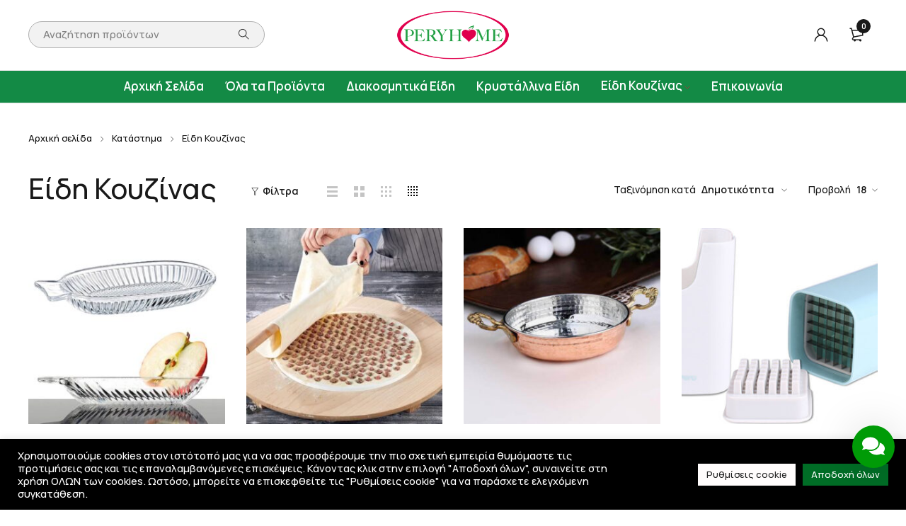

--- FILE ---
content_type: text/html; charset=UTF-8
request_url: https://peryhome.gr/product-category/eidi-koyzinas/
body_size: 31448
content:
<!DOCTYPE html>
<html lang="el">
<head>
		<meta charset="UTF-8" />

	<meta name="viewport" content="width=device-width, initial-scale=1.0, maximum-scale=1" />

	<link rel="profile" href="//gmpg.org/xfn/11" />
	<meta name='robots' content='index, follow, max-image-preview:large, max-snippet:-1, max-video-preview:-1' />

	<!-- This site is optimized with the Yoast SEO Premium plugin v23.4 (Yoast SEO v26.8) - https://yoast.com/product/yoast-seo-premium-wordpress/ -->
	<title>Είδη Κουζίνας Αρχεία - Peryhome</title>
	<link rel="canonical" href="https://peryhome.gr/product-category/eidi-koyzinas/" />
	<link rel="next" href="https://peryhome.gr/product-category/eidi-koyzinas/page/2/" />
	<meta property="og:locale" content="el_GR" />
	<meta property="og:type" content="article" />
	<meta property="og:title" content="Είδη Κουζίνας Αρχεία" />
	<meta property="og:url" content="https://peryhome.gr/product-category/eidi-koyzinas/" />
	<meta property="og:site_name" content="Peryhome" />
	<meta property="og:image" content="https://peryhome.gr/wp-content/uploads/2021/03/logo1.png" />
	<meta property="og:image:width" content="532" />
	<meta property="og:image:height" content="229" />
	<meta property="og:image:type" content="image/png" />
	<meta name="twitter:card" content="summary_large_image" />
	<script type="application/ld+json" class="yoast-schema-graph">{"@context":"https://schema.org","@graph":[{"@type":"CollectionPage","@id":"https://peryhome.gr/product-category/eidi-koyzinas/","url":"https://peryhome.gr/product-category/eidi-koyzinas/","name":"Είδη Κουζίνας Αρχεία - Peryhome","isPartOf":{"@id":"https://peryhome.gr/#website"},"primaryImageOfPage":{"@id":"https://peryhome.gr/product-category/eidi-koyzinas/#primaryimage"},"image":{"@id":"https://peryhome.gr/product-category/eidi-koyzinas/#primaryimage"},"thumbnailUrl":"https://peryhome.gr/wp-content/uploads/2021/03/cam-rende.jpeg","breadcrumb":{"@id":"https://peryhome.gr/product-category/eidi-koyzinas/#breadcrumb"},"inLanguage":"el"},{"@type":"ImageObject","inLanguage":"el","@id":"https://peryhome.gr/product-category/eidi-koyzinas/#primaryimage","url":"https://peryhome.gr/wp-content/uploads/2021/03/cam-rende.jpeg","contentUrl":"https://peryhome.gr/wp-content/uploads/2021/03/cam-rende.jpeg","width":800,"height":798,"caption":"Peryhome Product"},{"@type":"BreadcrumbList","@id":"https://peryhome.gr/product-category/eidi-koyzinas/#breadcrumb","itemListElement":[{"@type":"ListItem","position":1,"name":"Αρχική","item":"https://peryhome.gr/"},{"@type":"ListItem","position":2,"name":"Είδη Κουζίνας"}]},{"@type":"WebSite","@id":"https://peryhome.gr/#website","url":"https://peryhome.gr/","name":"Peryhome","description":"Όλα για το σπίτι","publisher":{"@id":"https://peryhome.gr/#organization"},"potentialAction":[{"@type":"SearchAction","target":{"@type":"EntryPoint","urlTemplate":"https://peryhome.gr/?s={search_term_string}"},"query-input":{"@type":"PropertyValueSpecification","valueRequired":true,"valueName":"search_term_string"}}],"inLanguage":"el"},{"@type":["Organization","Place"],"@id":"https://peryhome.gr/#organization","name":"Peryhome","url":"https://peryhome.gr/","logo":{"@id":"https://peryhome.gr/product-category/eidi-koyzinas/#local-main-organization-logo"},"image":{"@id":"https://peryhome.gr/product-category/eidi-koyzinas/#local-main-organization-logo"},"sameAs":["https://www.facebook.com/Peryhome","https://www.instagram.com/peryhome/"],"address":{"@id":"https://peryhome.gr/product-category/eidi-koyzinas/#local-main-place-address"},"telephone":["2541303657"],"openingHoursSpecification":[{"@type":"OpeningHoursSpecification","dayOfWeek":["Monday","Tuesday","Wednesday","Thursday","Friday"],"opens":"09:00","closes":"21:00"},{"@type":"OpeningHoursSpecification","dayOfWeek":["Saturday"],"opens":"09:00","closes":"16:00"},{"@type":"OpeningHoursSpecification","dayOfWeek":["Sunday"],"opens":"00:00","closes":"00:00"}],"email":"info@peryhome.gr"},{"@type":"PostalAddress","@id":"https://peryhome.gr/product-category/eidi-koyzinas/#local-main-place-address","streetAddress":"Θύρας 3","addressLocality":"Ξάνθη","postalCode":"67100","addressRegion":"Ξάνθης","addressCountry":"GR"},{"@type":"ImageObject","inLanguage":"el","@id":"https://peryhome.gr/product-category/eidi-koyzinas/#local-main-organization-logo","url":"https://peryhome.gr/wp-content/uploads/2021/03/logo1.png","contentUrl":"https://peryhome.gr/wp-content/uploads/2021/03/logo1.png","width":532,"height":229,"caption":"Peryhome"}]}</script>
	<meta name="geo.placename" content="Ξάνθη" />
	<meta name="geo.region" content="Ελλάδα" />
	<!-- / Yoast SEO Premium plugin. -->


<link rel='dns-prefetch' href='//capi-automation.s3.us-east-2.amazonaws.com' />
<link rel='dns-prefetch' href='//www.googletagmanager.com' />
<link rel='dns-prefetch' href='//fonts.googleapis.com' />
<link rel='preconnect' href='https://fonts.gstatic.com' crossorigin />
<link rel="alternate" type="application/rss+xml" title="Ροή RSS &raquo; Peryhome" href="https://peryhome.gr/feed/" />
<link rel="alternate" type="application/rss+xml" title="Ροή Σχολίων &raquo; Peryhome" href="https://peryhome.gr/comments/feed/" />
<link rel="alternate" type="application/rss+xml" title="Ροή για Peryhome &raquo; Είδη Κουζίνας Κατηγορία" href="https://peryhome.gr/product-category/eidi-koyzinas/feed/" />
<style id='wp-img-auto-sizes-contain-inline-css' type='text/css'>
img:is([sizes=auto i],[sizes^="auto," i]){contain-intrinsic-size:3000px 1500px}
/*# sourceURL=wp-img-auto-sizes-contain-inline-css */
</style>
<style id='wp-emoji-styles-inline-css' type='text/css'>

	img.wp-smiley, img.emoji {
		display: inline !important;
		border: none !important;
		box-shadow: none !important;
		height: 1em !important;
		width: 1em !important;
		margin: 0 0.07em !important;
		vertical-align: -0.1em !important;
		background: none !important;
		padding: 0 !important;
	}
/*# sourceURL=wp-emoji-styles-inline-css */
</style>
<link rel='stylesheet' id='wp-block-library-css' href='https://peryhome.gr/wp-includes/css/dist/block-library/style.min.css?ver=6.9' type='text/css' media='all' />
<style id='classic-theme-styles-inline-css' type='text/css'>
/*! This file is auto-generated */
.wp-block-button__link{color:#fff;background-color:#32373c;border-radius:9999px;box-shadow:none;text-decoration:none;padding:calc(.667em + 2px) calc(1.333em + 2px);font-size:1.125em}.wp-block-file__button{background:#32373c;color:#fff;text-decoration:none}
/*# sourceURL=/wp-includes/css/classic-themes.min.css */
</style>
<style id='global-styles-inline-css' type='text/css'>
:root{--wp--preset--aspect-ratio--square: 1;--wp--preset--aspect-ratio--4-3: 4/3;--wp--preset--aspect-ratio--3-4: 3/4;--wp--preset--aspect-ratio--3-2: 3/2;--wp--preset--aspect-ratio--2-3: 2/3;--wp--preset--aspect-ratio--16-9: 16/9;--wp--preset--aspect-ratio--9-16: 9/16;--wp--preset--color--black: #000000;--wp--preset--color--cyan-bluish-gray: #abb8c3;--wp--preset--color--white: #ffffff;--wp--preset--color--pale-pink: #f78da7;--wp--preset--color--vivid-red: #cf2e2e;--wp--preset--color--luminous-vivid-orange: #ff6900;--wp--preset--color--luminous-vivid-amber: #fcb900;--wp--preset--color--light-green-cyan: #7bdcb5;--wp--preset--color--vivid-green-cyan: #00d084;--wp--preset--color--pale-cyan-blue: #8ed1fc;--wp--preset--color--vivid-cyan-blue: #0693e3;--wp--preset--color--vivid-purple: #9b51e0;--wp--preset--gradient--vivid-cyan-blue-to-vivid-purple: linear-gradient(135deg,rgb(6,147,227) 0%,rgb(155,81,224) 100%);--wp--preset--gradient--light-green-cyan-to-vivid-green-cyan: linear-gradient(135deg,rgb(122,220,180) 0%,rgb(0,208,130) 100%);--wp--preset--gradient--luminous-vivid-amber-to-luminous-vivid-orange: linear-gradient(135deg,rgb(252,185,0) 0%,rgb(255,105,0) 100%);--wp--preset--gradient--luminous-vivid-orange-to-vivid-red: linear-gradient(135deg,rgb(255,105,0) 0%,rgb(207,46,46) 100%);--wp--preset--gradient--very-light-gray-to-cyan-bluish-gray: linear-gradient(135deg,rgb(238,238,238) 0%,rgb(169,184,195) 100%);--wp--preset--gradient--cool-to-warm-spectrum: linear-gradient(135deg,rgb(74,234,220) 0%,rgb(151,120,209) 20%,rgb(207,42,186) 40%,rgb(238,44,130) 60%,rgb(251,105,98) 80%,rgb(254,248,76) 100%);--wp--preset--gradient--blush-light-purple: linear-gradient(135deg,rgb(255,206,236) 0%,rgb(152,150,240) 100%);--wp--preset--gradient--blush-bordeaux: linear-gradient(135deg,rgb(254,205,165) 0%,rgb(254,45,45) 50%,rgb(107,0,62) 100%);--wp--preset--gradient--luminous-dusk: linear-gradient(135deg,rgb(255,203,112) 0%,rgb(199,81,192) 50%,rgb(65,88,208) 100%);--wp--preset--gradient--pale-ocean: linear-gradient(135deg,rgb(255,245,203) 0%,rgb(182,227,212) 50%,rgb(51,167,181) 100%);--wp--preset--gradient--electric-grass: linear-gradient(135deg,rgb(202,248,128) 0%,rgb(113,206,126) 100%);--wp--preset--gradient--midnight: linear-gradient(135deg,rgb(2,3,129) 0%,rgb(40,116,252) 100%);--wp--preset--font-size--small: 13px;--wp--preset--font-size--medium: 20px;--wp--preset--font-size--large: 36px;--wp--preset--font-size--x-large: 42px;--wp--preset--spacing--20: 0.44rem;--wp--preset--spacing--30: 0.67rem;--wp--preset--spacing--40: 1rem;--wp--preset--spacing--50: 1.5rem;--wp--preset--spacing--60: 2.25rem;--wp--preset--spacing--70: 3.38rem;--wp--preset--spacing--80: 5.06rem;--wp--preset--shadow--natural: 6px 6px 9px rgba(0, 0, 0, 0.2);--wp--preset--shadow--deep: 12px 12px 50px rgba(0, 0, 0, 0.4);--wp--preset--shadow--sharp: 6px 6px 0px rgba(0, 0, 0, 0.2);--wp--preset--shadow--outlined: 6px 6px 0px -3px rgb(255, 255, 255), 6px 6px rgb(0, 0, 0);--wp--preset--shadow--crisp: 6px 6px 0px rgb(0, 0, 0);}:where(.is-layout-flex){gap: 0.5em;}:where(.is-layout-grid){gap: 0.5em;}body .is-layout-flex{display: flex;}.is-layout-flex{flex-wrap: wrap;align-items: center;}.is-layout-flex > :is(*, div){margin: 0;}body .is-layout-grid{display: grid;}.is-layout-grid > :is(*, div){margin: 0;}:where(.wp-block-columns.is-layout-flex){gap: 2em;}:where(.wp-block-columns.is-layout-grid){gap: 2em;}:where(.wp-block-post-template.is-layout-flex){gap: 1.25em;}:where(.wp-block-post-template.is-layout-grid){gap: 1.25em;}.has-black-color{color: var(--wp--preset--color--black) !important;}.has-cyan-bluish-gray-color{color: var(--wp--preset--color--cyan-bluish-gray) !important;}.has-white-color{color: var(--wp--preset--color--white) !important;}.has-pale-pink-color{color: var(--wp--preset--color--pale-pink) !important;}.has-vivid-red-color{color: var(--wp--preset--color--vivid-red) !important;}.has-luminous-vivid-orange-color{color: var(--wp--preset--color--luminous-vivid-orange) !important;}.has-luminous-vivid-amber-color{color: var(--wp--preset--color--luminous-vivid-amber) !important;}.has-light-green-cyan-color{color: var(--wp--preset--color--light-green-cyan) !important;}.has-vivid-green-cyan-color{color: var(--wp--preset--color--vivid-green-cyan) !important;}.has-pale-cyan-blue-color{color: var(--wp--preset--color--pale-cyan-blue) !important;}.has-vivid-cyan-blue-color{color: var(--wp--preset--color--vivid-cyan-blue) !important;}.has-vivid-purple-color{color: var(--wp--preset--color--vivid-purple) !important;}.has-black-background-color{background-color: var(--wp--preset--color--black) !important;}.has-cyan-bluish-gray-background-color{background-color: var(--wp--preset--color--cyan-bluish-gray) !important;}.has-white-background-color{background-color: var(--wp--preset--color--white) !important;}.has-pale-pink-background-color{background-color: var(--wp--preset--color--pale-pink) !important;}.has-vivid-red-background-color{background-color: var(--wp--preset--color--vivid-red) !important;}.has-luminous-vivid-orange-background-color{background-color: var(--wp--preset--color--luminous-vivid-orange) !important;}.has-luminous-vivid-amber-background-color{background-color: var(--wp--preset--color--luminous-vivid-amber) !important;}.has-light-green-cyan-background-color{background-color: var(--wp--preset--color--light-green-cyan) !important;}.has-vivid-green-cyan-background-color{background-color: var(--wp--preset--color--vivid-green-cyan) !important;}.has-pale-cyan-blue-background-color{background-color: var(--wp--preset--color--pale-cyan-blue) !important;}.has-vivid-cyan-blue-background-color{background-color: var(--wp--preset--color--vivid-cyan-blue) !important;}.has-vivid-purple-background-color{background-color: var(--wp--preset--color--vivid-purple) !important;}.has-black-border-color{border-color: var(--wp--preset--color--black) !important;}.has-cyan-bluish-gray-border-color{border-color: var(--wp--preset--color--cyan-bluish-gray) !important;}.has-white-border-color{border-color: var(--wp--preset--color--white) !important;}.has-pale-pink-border-color{border-color: var(--wp--preset--color--pale-pink) !important;}.has-vivid-red-border-color{border-color: var(--wp--preset--color--vivid-red) !important;}.has-luminous-vivid-orange-border-color{border-color: var(--wp--preset--color--luminous-vivid-orange) !important;}.has-luminous-vivid-amber-border-color{border-color: var(--wp--preset--color--luminous-vivid-amber) !important;}.has-light-green-cyan-border-color{border-color: var(--wp--preset--color--light-green-cyan) !important;}.has-vivid-green-cyan-border-color{border-color: var(--wp--preset--color--vivid-green-cyan) !important;}.has-pale-cyan-blue-border-color{border-color: var(--wp--preset--color--pale-cyan-blue) !important;}.has-vivid-cyan-blue-border-color{border-color: var(--wp--preset--color--vivid-cyan-blue) !important;}.has-vivid-purple-border-color{border-color: var(--wp--preset--color--vivid-purple) !important;}.has-vivid-cyan-blue-to-vivid-purple-gradient-background{background: var(--wp--preset--gradient--vivid-cyan-blue-to-vivid-purple) !important;}.has-light-green-cyan-to-vivid-green-cyan-gradient-background{background: var(--wp--preset--gradient--light-green-cyan-to-vivid-green-cyan) !important;}.has-luminous-vivid-amber-to-luminous-vivid-orange-gradient-background{background: var(--wp--preset--gradient--luminous-vivid-amber-to-luminous-vivid-orange) !important;}.has-luminous-vivid-orange-to-vivid-red-gradient-background{background: var(--wp--preset--gradient--luminous-vivid-orange-to-vivid-red) !important;}.has-very-light-gray-to-cyan-bluish-gray-gradient-background{background: var(--wp--preset--gradient--very-light-gray-to-cyan-bluish-gray) !important;}.has-cool-to-warm-spectrum-gradient-background{background: var(--wp--preset--gradient--cool-to-warm-spectrum) !important;}.has-blush-light-purple-gradient-background{background: var(--wp--preset--gradient--blush-light-purple) !important;}.has-blush-bordeaux-gradient-background{background: var(--wp--preset--gradient--blush-bordeaux) !important;}.has-luminous-dusk-gradient-background{background: var(--wp--preset--gradient--luminous-dusk) !important;}.has-pale-ocean-gradient-background{background: var(--wp--preset--gradient--pale-ocean) !important;}.has-electric-grass-gradient-background{background: var(--wp--preset--gradient--electric-grass) !important;}.has-midnight-gradient-background{background: var(--wp--preset--gradient--midnight) !important;}.has-small-font-size{font-size: var(--wp--preset--font-size--small) !important;}.has-medium-font-size{font-size: var(--wp--preset--font-size--medium) !important;}.has-large-font-size{font-size: var(--wp--preset--font-size--large) !important;}.has-x-large-font-size{font-size: var(--wp--preset--font-size--x-large) !important;}
:where(.wp-block-post-template.is-layout-flex){gap: 1.25em;}:where(.wp-block-post-template.is-layout-grid){gap: 1.25em;}
:where(.wp-block-term-template.is-layout-flex){gap: 1.25em;}:where(.wp-block-term-template.is-layout-grid){gap: 1.25em;}
:where(.wp-block-columns.is-layout-flex){gap: 2em;}:where(.wp-block-columns.is-layout-grid){gap: 2em;}
:root :where(.wp-block-pullquote){font-size: 1.5em;line-height: 1.6;}
/*# sourceURL=global-styles-inline-css */
</style>
<link rel='stylesheet' id='contact-form-7-css' href='https://peryhome.gr/wp-content/plugins/contact-form-7/includes/css/styles.css?ver=6.1.4' type='text/css' media='all' />
<link rel='stylesheet' id='cookie-law-info-css' href='https://peryhome.gr/wp-content/plugins/cookie-law-info/legacy/public/css/cookie-law-info-public.css?ver=3.3.9.1' type='text/css' media='all' />
<link rel='stylesheet' id='cookie-law-info-gdpr-css' href='https://peryhome.gr/wp-content/plugins/cookie-law-info/legacy/public/css/cookie-law-info-gdpr.css?ver=3.3.9.1' type='text/css' media='all' />
<link rel='stylesheet' id='ts-style-css' href='https://peryhome.gr/wp-content/plugins/themesky/css/themesky.css?ver=1.1.0' type='text/css' media='all' />
<link rel='stylesheet' id='owl-carousel-css' href='https://peryhome.gr/wp-content/plugins/themesky/css/owl.carousel.css?ver=1.1.0' type='text/css' media='all' />
<link rel='stylesheet' id='woocommerce-layout-css' href='https://peryhome.gr/wp-content/plugins/woocommerce/assets/css/woocommerce-layout.css?ver=10.4.3' type='text/css' media='all' />
<link rel='stylesheet' id='woocommerce-smallscreen-css' href='https://peryhome.gr/wp-content/plugins/woocommerce/assets/css/woocommerce-smallscreen.css?ver=10.4.3' type='text/css' media='only screen and (max-width: 768px)' />
<link rel='stylesheet' id='woocommerce-general-css' href='https://peryhome.gr/wp-content/plugins/woocommerce/assets/css/woocommerce.css?ver=10.4.3' type='text/css' media='all' />
<style id='woocommerce-inline-inline-css' type='text/css'>
.woocommerce form .form-row .required { visibility: visible; }
/*# sourceURL=woocommerce-inline-inline-css */
</style>
<link rel='stylesheet' id='woo-variation-swatches-css' href='https://peryhome.gr/wp-content/plugins/woo-variation-swatches/assets/css/frontend.min.css?ver=1762920714' type='text/css' media='all' />
<style id='woo-variation-swatches-inline-css' type='text/css'>
:root {
--wvs-tick:url("data:image/svg+xml;utf8,%3Csvg filter='drop-shadow(0px 0px 2px rgb(0 0 0 / .8))' xmlns='http://www.w3.org/2000/svg'  viewBox='0 0 30 30'%3E%3Cpath fill='none' stroke='%23ffffff' stroke-linecap='round' stroke-linejoin='round' stroke-width='4' d='M4 16L11 23 27 7'/%3E%3C/svg%3E");

--wvs-cross:url("data:image/svg+xml;utf8,%3Csvg filter='drop-shadow(0px 0px 5px rgb(255 255 255 / .6))' xmlns='http://www.w3.org/2000/svg' width='72px' height='72px' viewBox='0 0 24 24'%3E%3Cpath fill='none' stroke='%23ff0000' stroke-linecap='round' stroke-width='0.6' d='M5 5L19 19M19 5L5 19'/%3E%3C/svg%3E");
--wvs-single-product-item-width:30px;
--wvs-single-product-item-height:30px;
--wvs-single-product-item-font-size:16px}
/*# sourceURL=woo-variation-swatches-inline-css */
</style>
<link rel='stylesheet' id='slick-carousel-css' href='https://peryhome.gr/wp-content/plugins/woothumbs-premium/assets/vendor/slick.css?ver=4.8.4' type='text/css' media='all' />
<link rel='stylesheet' id='iconic-woothumbs-css-css' href='https://peryhome.gr/wp-content/plugins/woothumbs-premium/assets/frontend/css/main.min.css?ver=4.8.4' type='text/css' media='all' />
<link rel='stylesheet' id='font-awesome-5-css' href='https://peryhome.gr/wp-content/themes/yobazar/css/fontawesome.min.css?ver=1.2.1' type='text/css' media='all' />
<link rel='stylesheet' id='yobazar-reset-css' href='https://peryhome.gr/wp-content/themes/yobazar/css/reset.css?ver=1.2.1' type='text/css' media='all' />
<link rel='stylesheet' id='yobazar-style-css' href='https://peryhome.gr/wp-content/themes/yobazar/style.css?ver=1.2.1' type='text/css' media='all' />
<link rel='stylesheet' id='yobazar-child-style-css' href='https://peryhome.gr/wp-content/themes/yobazar-child/style.css?ver=6.9' type='text/css' media='all' />
<link rel="preload" as="style" href="https://fonts.googleapis.com/css?family=Manrope:500,600&#038;display=swap&#038;ver=1725445686" /><link rel="stylesheet" href="https://fonts.googleapis.com/css?family=Manrope:500,600&#038;display=swap&#038;ver=1725445686" media="print" onload="this.media='all'"><noscript><link rel="stylesheet" href="https://fonts.googleapis.com/css?family=Manrope:500,600&#038;display=swap&#038;ver=1725445686" /></noscript><link rel='stylesheet' id='wacu-style-css' href='https://peryhome.gr/wp-content/plugins/wordpress-any-contact-us/assets/css/frontend.css?ver=1.2.9' type='text/css' media='all' />
<style id='wacu-style-inline-css' type='text/css'>
.wacu-color {
			color: #ffffff;
		}
		.wacu-bg-color {
			background-color: #009b07;
		}
		.wacu-widget-trigger,
		.wacu-popup__header,
		.wacu-sub-popup__header,
		.wacu-schedule-call input[type="submit"],
		.wacu-email-us input[type="submit"] {
			color: #ffffff;
			background-color: #009b07;
		}.wacu-trigger {
				width: 60px;
				height: 60px;
			}.wacu-trigger svg {
				width: 32px;
				height: 32px;
			}.wacu-br .wacu-popup:after,
		.wacu-br .wacu-sub-popup:after,
		.wacu-br .wacu-smart-popup:after {
			right: calc( 60px / 2.2 );
		}
		.wacu-bl .wacu-popup:after,
		.wacu-bl .wacu-sub-popup:after,
		.wacu-bl .wacu-smart-popup:after {
			left: calc( 60px / 2.2 );
		}.wacu-widget.wacu-br {
			right: 16px;
			bottom: 59px;
		}
		.wacu-widget.wacu-bl {
			left: 16px;
			bottom: 59px;
		}.wacu-trigger--ripple::after,
			.wacu-trigger--ripple::before {
				border: 8px solid rgba( 0, 155, 7, 0.4 );
			}@media ( max-width: 426px ) {
			.wacu-popup__header-cta,
			.wacu-sub-popup__header-cta {
				background-color: #009b07;
			}
		}

		.fb_customer_chat_bubble_animated_no_badge {
			bottom: 59px !important;
		}
		.fb-customerchat > span > iframe {
			bottom: 119px !important;
		}
		
			.fb_customer_chat_bubble_animated_no_badge {
				right: 16px !important;
			}
			
				.fb-customerchat > span > iframe {
					right: 16px !important;
					left: auto !important;
				}
				
.wws-popup-container {
			visibility: hidden;
			opacity: 0;
		}
/*# sourceURL=wacu-style-inline-css */
</style>
<link rel='stylesheet' id='font-themify-icon-css' href='https://peryhome.gr/wp-content/themes/yobazar/css/themify-icons.css?ver=1.2.1' type='text/css' media='all' />
<link rel='stylesheet' id='yobazar-responsive-css' href='https://peryhome.gr/wp-content/themes/yobazar/css/responsive.css?ver=1.2.1' type='text/css' media='all' />
<link rel='stylesheet' id='yobazar-dynamic-css-css' href='https://peryhome.gr/wp-content/uploads/yobazarchild.css?ver=1725445686' type='text/css' media='all' />
<script type="text/javascript" src="https://peryhome.gr/wp-includes/js/jquery/jquery.min.js?ver=3.7.1" id="jquery-core-js"></script>
<script type="text/javascript" src="https://peryhome.gr/wp-includes/js/jquery/jquery-migrate.min.js?ver=3.4.1" id="jquery-migrate-js"></script>
<script type="text/javascript" id="cookie-law-info-js-extra">
/* <![CDATA[ */
var Cli_Data = {"nn_cookie_ids":[],"cookielist":[],"non_necessary_cookies":[],"ccpaEnabled":"","ccpaRegionBased":"","ccpaBarEnabled":"","strictlyEnabled":["necessary","obligatoire"],"ccpaType":"gdpr","js_blocking":"1","custom_integration":"","triggerDomRefresh":"","secure_cookies":""};
var cli_cookiebar_settings = {"animate_speed_hide":"500","animate_speed_show":"500","background":"#000000","border":"#b1a6a6c2","border_on":"","button_1_button_colour":"#006d26","button_1_button_hover":"#00571e","button_1_link_colour":"#fff","button_1_as_button":"1","button_1_new_win":"","button_2_button_colour":"#333","button_2_button_hover":"#292929","button_2_link_colour":"#232323","button_2_as_button":"","button_2_hidebar":"","button_3_button_colour":"#fffcfc","button_3_button_hover":"#cccaca","button_3_link_colour":"#191919","button_3_as_button":"1","button_3_new_win":"","button_4_button_colour":"#fffcfc","button_4_button_hover":"#cccaca","button_4_link_colour":"#212121","button_4_as_button":"1","button_7_button_colour":"#006d26","button_7_button_hover":"#00571e","button_7_link_colour":"#fff","button_7_as_button":"1","button_7_new_win":"","font_family":"inherit","header_fix":"","notify_animate_hide":"1","notify_animate_show":"","notify_div_id":"#cookie-law-info-bar","notify_position_horizontal":"right","notify_position_vertical":"bottom","scroll_close":"","scroll_close_reload":"","accept_close_reload":"","reject_close_reload":"","showagain_tab":"","showagain_background":"#fff","showagain_border":"#000","showagain_div_id":"#cookie-law-info-again","showagain_x_position":"100px","text":"#ffffff","show_once_yn":"","show_once":"10000","logging_on":"","as_popup":"","popup_overlay":"1","bar_heading_text":"","cookie_bar_as":"banner","popup_showagain_position":"bottom-right","widget_position":"left"};
var log_object = {"ajax_url":"https://peryhome.gr/wp-admin/admin-ajax.php"};
//# sourceURL=cookie-law-info-js-extra
/* ]]> */
</script>
<script type="text/javascript" src="https://peryhome.gr/wp-content/plugins/cookie-law-info/legacy/public/js/cookie-law-info-public.js?ver=3.3.9.1" id="cookie-law-info-js"></script>
<script type="text/javascript" src="https://peryhome.gr/wp-content/plugins/woocommerce/assets/js/jquery-blockui/jquery.blockUI.min.js?ver=2.7.0-wc.10.4.3" id="wc-jquery-blockui-js" data-wp-strategy="defer"></script>
<script type="text/javascript" id="wc-add-to-cart-js-extra">
/* <![CDATA[ */
var wc_add_to_cart_params = {"ajax_url":"/wp-admin/admin-ajax.php","wc_ajax_url":"/?wc-ajax=%%endpoint%%","i18n_view_cart":"\u039a\u03b1\u03bb\u03ac\u03b8\u03b9","cart_url":"https://peryhome.gr/cart/","is_cart":"","cart_redirect_after_add":"no"};
//# sourceURL=wc-add-to-cart-js-extra
/* ]]> */
</script>
<script type="text/javascript" src="https://peryhome.gr/wp-content/plugins/woocommerce/assets/js/frontend/add-to-cart.min.js?ver=10.4.3" id="wc-add-to-cart-js" defer="defer" data-wp-strategy="defer"></script>
<script type="text/javascript" src="https://peryhome.gr/wp-content/plugins/woocommerce/assets/js/js-cookie/js.cookie.min.js?ver=2.1.4-wc.10.4.3" id="wc-js-cookie-js" defer="defer" data-wp-strategy="defer"></script>
<script type="text/javascript" id="woocommerce-js-extra">
/* <![CDATA[ */
var woocommerce_params = {"ajax_url":"/wp-admin/admin-ajax.php","wc_ajax_url":"/?wc-ajax=%%endpoint%%","i18n_password_show":"\u0395\u03bc\u03c6\u03ac\u03bd\u03b9\u03c3\u03b7 \u03c3\u03c5\u03bd\u03b8\u03b7\u03bc\u03b1\u03c4\u03b9\u03ba\u03bf\u03cd","i18n_password_hide":"\u0391\u03c0\u03cc\u03ba\u03c1\u03c5\u03c8\u03b7 \u03c3\u03c5\u03bd\u03b8\u03b7\u03bc\u03b1\u03c4\u03b9\u03ba\u03bf\u03cd"};
//# sourceURL=woocommerce-js-extra
/* ]]> */
</script>
<script type="text/javascript" src="https://peryhome.gr/wp-content/plugins/woocommerce/assets/js/frontend/woocommerce.min.js?ver=10.4.3" id="woocommerce-js" defer="defer" data-wp-strategy="defer"></script>
<script type="text/javascript" src="https://peryhome.gr/wp-content/plugins/woocommerce/assets/js/photoswipe/photoswipe.min.js?ver=4.1.1-wc.10.4.3" id="wc-photoswipe-js" defer="defer" data-wp-strategy="defer"></script>

<!-- Google tag (gtag.js) snippet added by Site Kit -->
<!-- Google Analytics snippet added by Site Kit -->
<script type="text/javascript" src="https://www.googletagmanager.com/gtag/js?id=G-60QMJXJ3HL" id="google_gtagjs-js" async></script>
<script type="text/javascript" id="google_gtagjs-js-after">
/* <![CDATA[ */
window.dataLayer = window.dataLayer || [];function gtag(){dataLayer.push(arguments);}
gtag("set","linker",{"domains":["peryhome.gr"]});
gtag("js", new Date());
gtag("set", "developer_id.dZTNiMT", true);
gtag("config", "G-60QMJXJ3HL");
//# sourceURL=google_gtagjs-js-after
/* ]]> */
</script>
<link rel="https://api.w.org/" href="https://peryhome.gr/wp-json/" /><link rel="alternate" title="JSON" type="application/json" href="https://peryhome.gr/wp-json/wp/v2/product_cat/154" /><link rel="EditURI" type="application/rsd+xml" title="RSD" href="https://peryhome.gr/xmlrpc.php?rsd" />
<meta name="generator" content="WordPress 6.9" />
<meta name="generator" content="WooCommerce 10.4.3" />
<meta name="generator" content="Redux 4.5.10" /><meta name="generator" content="Site Kit by Google 1.171.0" />	<noscript><style>.woocommerce-product-gallery{ opacity: 1 !important; }</style></noscript>
	<meta name="generator" content="Elementor 3.34.3; features: e_font_icon_svg, additional_custom_breakpoints; settings: css_print_method-internal, google_font-enabled, font_display-auto">
			<script  type="text/javascript">
				!function(f,b,e,v,n,t,s){if(f.fbq)return;n=f.fbq=function(){n.callMethod?
					n.callMethod.apply(n,arguments):n.queue.push(arguments)};if(!f._fbq)f._fbq=n;
					n.push=n;n.loaded=!0;n.version='2.0';n.queue=[];t=b.createElement(e);t.async=!0;
					t.src=v;s=b.getElementsByTagName(e)[0];s.parentNode.insertBefore(t,s)}(window,
					document,'script','https://connect.facebook.net/en_US/fbevents.js');
			</script>
			<!-- WooCommerce Facebook Integration Begin -->
			<script  type="text/javascript">

				fbq('init', '149552503778418', {}, {
    "agent": "woocommerce_0-10.4.3-3.5.15"
});

				document.addEventListener( 'DOMContentLoaded', function() {
					// Insert placeholder for events injected when a product is added to the cart through AJAX.
					document.body.insertAdjacentHTML( 'beforeend', '<div class=\"wc-facebook-pixel-event-placeholder\"></div>' );
				}, false );

			</script>
			<!-- WooCommerce Facebook Integration End -->
						<style>
				.e-con.e-parent:nth-of-type(n+4):not(.e-lazyloaded):not(.e-no-lazyload),
				.e-con.e-parent:nth-of-type(n+4):not(.e-lazyloaded):not(.e-no-lazyload) * {
					background-image: none !important;
				}
				@media screen and (max-height: 1024px) {
					.e-con.e-parent:nth-of-type(n+3):not(.e-lazyloaded):not(.e-no-lazyload),
					.e-con.e-parent:nth-of-type(n+3):not(.e-lazyloaded):not(.e-no-lazyload) * {
						background-image: none !important;
					}
				}
				@media screen and (max-height: 640px) {
					.e-con.e-parent:nth-of-type(n+2):not(.e-lazyloaded):not(.e-no-lazyload),
					.e-con.e-parent:nth-of-type(n+2):not(.e-lazyloaded):not(.e-no-lazyload) * {
						background-image: none !important;
					}
				}
			</style>
			<style>
/* Default Styles */
.iconic-woothumbs-all-images-wrap {
	float: left;
	width: 57%;
}

/* Icon Styles */
.iconic-woothumbs-icon {
	color: #7c7c7c;
}

/* Bullet Styles */
.iconic-woothumbs-all-images-wrap .slick-dots button,
.iconic-woothumbs-zoom-bullets .slick-dots button {
	border-color: #7c7c7c !important;
}

.iconic-woothumbs-all-images-wrap .slick-dots .slick-active button,
.iconic-woothumbs-zoom-bullets .slick-dots .slick-active button {
	background-color: #7c7c7c !important;
}

/* Thumbnails */

.iconic-woothumbs-all-images-wrap--thumbnails-left .iconic-woothumbs-thumbnails-wrap,
.iconic-woothumbs-all-images-wrap--thumbnails-right .iconic-woothumbs-thumbnails-wrap {
	width: 20%;
}

.iconic-woothumbs-all-images-wrap--thumbnails-left .iconic-woothumbs-images-wrap,
.iconic-woothumbs-all-images-wrap--thumbnails-right .iconic-woothumbs-images-wrap {
	width: 80%;
}


.iconic-woothumbs-thumbnails__image-wrapper:after {
	border-color: #7c7c7c;
}

.iconic-woothumbs-thumbnails__control {
	color: #7c7c7c;
}

.iconic-woothumbs-all-images-wrap--thumbnails-left .iconic-woothumbs-thumbnails__control {
	right: 10px;
}

.iconic-woothumbs-all-images-wrap--thumbnails-right .iconic-woothumbs-thumbnails__control {
	left: 10px;
}


/* Stacked Thumbnails - Left & Right */

.iconic-woothumbs-all-images-wrap--thumbnails-left .iconic-woothumbs-thumbnails-wrap--stacked,
.iconic-woothumbs-all-images-wrap--thumbnails-right .iconic-woothumbs-thumbnails-wrap--stacked {
	margin: 0;
}

.iconic-woothumbs-thumbnails-wrap--stacked .iconic-woothumbs-thumbnails__slide {
	width: 25%;
}

/* Stacked Thumbnails - Left */

.iconic-woothumbs-all-images-wrap--thumbnails-left .iconic-woothumbs-thumbnails-wrap--stacked .iconic-woothumbs-thumbnails__slide {
	padding: 0 10px 10px 0;
}

/* Stacked Thumbnails - Right */

.iconic-woothumbs-all-images-wrap--thumbnails-right .iconic-woothumbs-thumbnails-wrap--stacked .iconic-woothumbs-thumbnails__slide {
	padding: 0 0 10px 10px;
}

/* Stacked Thumbnails - Above & Below */


.iconic-woothumbs-all-images-wrap--thumbnails-above .iconic-woothumbs-thumbnails-wrap--stacked,
.iconic-woothumbs-all-images-wrap--thumbnails-below .iconic-woothumbs-thumbnails-wrap--stacked {
	margin: 0 -5px 0 -5px;
}

/* Stacked Thumbnails - Above */

.iconic-woothumbs-all-images-wrap--thumbnails-above .iconic-woothumbs-thumbnails-wrap--stacked .iconic-woothumbs-thumbnails__slide {
	padding: 0 5px 10px 5px;
}

/* Stacked Thumbnails - Below */

.iconic-woothumbs-all-images-wrap--thumbnails-below .iconic-woothumbs-thumbnails-wrap--stacked .iconic-woothumbs-thumbnails__slide {
	padding: 10px 5px 0 5px;
}

/* Sliding Thumbnails - Left & Right, Above & Below */

.iconic-woothumbs-all-images-wrap--thumbnails-left .iconic-woothumbs-thumbnails-wrap--sliding,
.iconic-woothumbs-all-images-wrap--thumbnails-right .iconic-woothumbs-thumbnails-wrap--sliding {
	margin: 0;
}

/* Sliding Thumbnails - Left & Right */

.iconic-woothumbs-all-images-wrap--thumbnails-left .iconic-woothumbs-thumbnails-wrap--sliding .slick-list,
.iconic-woothumbs-all-images-wrap--thumbnails-right .iconic-woothumbs-thumbnails-wrap--sliding .slick-list {
	margin-bottom: -10px;
}

.iconic-woothumbs-all-images-wrap--thumbnails-left .iconic-woothumbs-thumbnails-wrap--sliding .iconic-woothumbs-thumbnails__image-wrapper,
.iconic-woothumbs-all-images-wrap--thumbnails-right .iconic-woothumbs-thumbnails-wrap--sliding .iconic-woothumbs-thumbnails__image-wrapper {
	margin-bottom: 10px;
}

/* Sliding Thumbnails - Left */

.iconic-woothumbs-all-images-wrap--thumbnails-left .iconic-woothumbs-thumbnails-wrap--sliding {
	padding-right: 10px;
}

/* Sliding Thumbnails - Right */

.iconic-woothumbs-all-images-wrap--thumbnails-right .iconic-woothumbs-thumbnails-wrap--sliding {
	padding-left: 10px;
}

/* Sliding Thumbnails - Above & Below */

.iconic-woothumbs-thumbnails-wrap--horizontal.iconic-woothumbs-thumbnails-wrap--sliding .iconic-woothumbs-thumbnails__slide {
	width: 25%;
}

.iconic-woothumbs-all-images-wrap--thumbnails-above .iconic-woothumbs-thumbnails-wrap--sliding .slick-list,
.iconic-woothumbs-all-images-wrap--thumbnails-below .iconic-woothumbs-thumbnails-wrap--sliding .slick-list {
	margin-right: -10px;
}

.iconic-woothumbs-all-images-wrap--thumbnails-above .iconic-woothumbs-thumbnails-wrap--sliding .iconic-woothumbs-thumbnails__image-wrapper,
.iconic-woothumbs-all-images-wrap--thumbnails-below .iconic-woothumbs-thumbnails-wrap--sliding .iconic-woothumbs-thumbnails__image-wrapper {
	margin-right: 10px;
}

/* Sliding Thumbnails - Above */

.iconic-woothumbs-all-images-wrap--thumbnails-above .iconic-woothumbs-thumbnails-wrap--sliding {
	margin-bottom: 10px;
}

/* Sliding Thumbnails - Below */

.iconic-woothumbs-all-images-wrap--thumbnails-below .iconic-woothumbs-thumbnails-wrap--sliding {
	margin-top: 10px;
}

/* Zoom Styles */


.zm-handlerarea {
	background: #000000;
	-ms-filter: "progid:DXImageTransform.Microsoft.Alpha(Opacity=80)" !important;
	filter: alpha(opacity=80) !important;
	-moz-opacity: 0.8 !important;
	-khtml-opacity: 0.8 !important;
	opacity: 0.8 !important;
}

/* Media Queries */



@media screen and (max-width: 768px) {

	.iconic-woothumbs-all-images-wrap {
		float: none;
		width: 100%;
	}

	.iconic-woothumbs-hover-icons .iconic-woothumbs-icon {
		opacity: 1;
	}


	.iconic-woothumbs-all-images-wrap--thumbnails-above .iconic-woothumbs-images-wrap,
	.iconic-woothumbs-all-images-wrap--thumbnails-left .iconic-woothumbs-images-wrap,
	.iconic-woothumbs-all-images-wrap--thumbnails-right .iconic-woothumbs-images-wrap {
		width: 100%;
	}

	.iconic-woothumbs-all-images-wrap--thumbnails-left .iconic-woothumbs-thumbnails-wrap,
	.iconic-woothumbs-all-images-wrap--thumbnails-right .iconic-woothumbs-thumbnails-wrap {
		width: 100%;
	}


	.iconic-woothumbs-thumbnails-wrap--horizontal .iconic-woothumbs-thumbnails__slide {
		width: 33.333333333333%;
	}

}


</style><link rel="icon" href="https://peryhome.gr/wp-content/uploads/2021/03/favicon-100x100.png" sizes="32x32" />
<link rel="icon" href="https://peryhome.gr/wp-content/uploads/2021/03/favicon.png" sizes="192x192" />
<link rel="apple-touch-icon" href="https://peryhome.gr/wp-content/uploads/2021/03/favicon.png" />
<meta name="msapplication-TileImage" content="https://peryhome.gr/wp-content/uploads/2021/03/favicon.png" />
<style id="yellow-pencil">
/*
	The following CSS codes are created by the YellowPencil plugin.
	https://yellowpencil.waspthemes.com/
*/
.header-template div .header-bottom{background-color:#138a45;}#menu-main-menu{color:#ffffff;font-weight:600;}#menu-main-menu > .menu-item > a .menu-label{color:#ffffff;}#menu-main-menu > .menu-item > a .menu-label:hover{color:#bbfdb3;}#menu-main-menu .sub-menu .menu-label{color:#000000;}#menu-main-menu .sub-menu .menu-label:hover{color:#138a45;}.header-left form input[type=text]{border-style:solid;border-width:1px;border-color:#afafaf !important;}.elementor-widget-button a{border-style:none !important;}.ts-product-wrapper .heading-title a{font-weight:700;}.ts-product-wrapper .product .price{color:#e31137;font-size:16px;}.column-products .heading-title a{font-weight:700;}.column-products .product .price{color:#e31137;font-size:16px;}.elementor-element-a67d423 .column-tabs .tabs li{font-size:26px !important;}.wacu-popup__body .wacu-social-contacts li{list-style-type:none;}#main{padding-bottom:50px;padding-top:20px;margin-top:8px;}.header-template div .header-middle{padding-top:5px;padding-bottom:5px;}@media (min-width:1025px){.hentry .elementor .elementor-element-8752845{margin-top:30px;}}@media (min-width:1280px){.ts-product-wrapper .shortcode-heading-wrapper h2{font-size:26px !important;}}
</style></head>
<body class="archive tax-product_cat term-eidi-koyzinas term-154 wp-custom-logo wp-theme-yobazar wp-child-theme-yobazar-child theme-yobazar non-logged-in woocommerce woocommerce-page woocommerce-no-js woo-variation-swatches wvs-behavior-blur wvs-theme-yobazar-child wvs-show-label wvs-tooltip iconic-woothumbs-yobazar-child wide header-v2 product-label-rectangle product-hover-vertical-style-2 ajax-pagination ts_desktop product-title-shorten elementor-default elementor-kit-3193">

<!-- Group Header Button -->
<div id="group-icon-header" class="ts-floating-sidebar">
	<div class="overlay"></div>
	<div class="ts-sidebar-content">
		<div class="sidebar-content">
			
			<ul class="tab-mobile-menu hidden">
				<li class="active"><span>Menu</span></li>
			</ul>
			
			<h6 class="menu-title"><span>Menu</span></h6>
			
			<div class="mobile-menu-wrapper ts-menu visible-phone">
				<div class="menu-main-mobile">
					<nav class="mobile-menu"><ul id="menu-mobile-menu" class="menu"><li id="menu-item-91366" class="menu-item menu-item-type-post_type menu-item-object-page menu-item-home menu-item-91366 ts-normal-menu">
	<a href="https://peryhome.gr/"><span class="menu-label">Αρχική Σελίδα</span></a></li>
<li id="menu-item-91367" class="menu-item menu-item-type-post_type menu-item-object-page menu-item-91367 ts-normal-menu">
	<a href="https://peryhome.gr/shop/"><span class="menu-label">Όλα τα προϊόντα</span></a></li>
<li id="menu-item-91368" class="menu-item menu-item-type-taxonomy menu-item-object-product_cat menu-item-91368 ts-normal-menu">
	<a href="https://peryhome.gr/product-category/diakosmitika-eidi/"><span class="menu-label">Διακοσμητικά Είδη</span></a></li>
<li id="menu-item-91369" class="menu-item menu-item-type-taxonomy menu-item-object-product_cat menu-item-91369 ts-normal-menu">
	<a href="https://peryhome.gr/product-category/krystallina-eidi/"><span class="menu-label">Κρυστάλλινα Είδη</span></a></li>
<li id="menu-item-91370" class="menu-item menu-item-type-taxonomy menu-item-object-product_cat current-menu-item menu-item-has-children menu-item-91370 ts-normal-menu parent">
	<a href="https://peryhome.gr/product-category/eidi-koyzinas/"><span class="menu-label">Είδη Κουζίνας</span></a><span class="ts-menu-drop-icon"></span>
<ul class="sub-menu">
	<li id="menu-item-91371" class="menu-item menu-item-type-taxonomy menu-item-object-product_cat menu-item-91371">
		<a href="https://peryhome.gr/product-category/gastres-tapsia/"><span class="menu-label">Γάστρες &amp; Ταψιά</span></a></li>
	<li id="menu-item-91372" class="menu-item menu-item-type-taxonomy menu-item-object-product_cat menu-item-91372">
		<a href="https://peryhome.gr/product-category/diskoi/"><span class="menu-label">Δίσκοι</span></a></li>
	<li id="menu-item-91373" class="menu-item menu-item-type-taxonomy menu-item-object-product_cat menu-item-91373">
		<a href="https://peryhome.gr/product-category/diskoi-me-kathrefti/"><span class="menu-label">Δίσκοι με καθρέφτη</span></a></li>
	<li id="menu-item-91374" class="menu-item menu-item-type-taxonomy menu-item-object-product_cat menu-item-91374">
		<a href="https://peryhome.gr/product-category/ilektrika-eidi/"><span class="menu-label">Ηλεκτρικά είδη</span></a></li>
	<li id="menu-item-91375" class="menu-item menu-item-type-taxonomy menu-item-object-product_cat menu-item-91375">
		<a href="https://peryhome.gr/product-category/katsaroles/"><span class="menu-label">Κατσαρόλες</span></a></li>
	<li id="menu-item-91376" class="menu-item menu-item-type-taxonomy menu-item-object-product_cat menu-item-91376">
		<a href="https://peryhome.gr/product-category/koypes/"><span class="menu-label">Κούπες</span></a></li>
	<li id="menu-item-91377" class="menu-item menu-item-type-taxonomy menu-item-object-product_cat menu-item-91377">
		<a href="https://peryhome.gr/product-category/krepieres/"><span class="menu-label">Κρεπιέρες</span></a></li>
	<li id="menu-item-91378" class="menu-item menu-item-type-taxonomy menu-item-object-product_cat menu-item-91378">
		<a href="https://peryhome.gr/product-category/krystallina-eidi/"><span class="menu-label">Κρυστάλλινα Είδη</span></a></li>
	<li id="menu-item-91379" class="menu-item menu-item-type-taxonomy menu-item-object-product_cat menu-item-91379">
		<a href="https://peryhome.gr/product-category/mprikia/"><span class="menu-label">Μπρίκια</span></a></li>
	<li id="menu-item-91380" class="menu-item menu-item-type-taxonomy menu-item-object-product_cat menu-item-91380">
		<a href="https://peryhome.gr/product-category/omeletieres/"><span class="menu-label">Ομελετιέρες</span></a></li>
	<li id="menu-item-91381" class="menu-item menu-item-type-taxonomy menu-item-object-product_cat menu-item-91381">
		<a href="https://peryhome.gr/product-category/piata/"><span class="menu-label">Πιάτα</span></a></li>
	<li id="menu-item-91382" class="menu-item menu-item-type-taxonomy menu-item-object-product_cat menu-item-91382">
		<a href="https://peryhome.gr/product-category/potiria/"><span class="menu-label">Ποτήρια</span></a></li>
	<li id="menu-item-91383" class="menu-item menu-item-type-taxonomy menu-item-object-product_cat menu-item-91383">
		<a href="https://peryhome.gr/product-category/tigania/"><span class="menu-label">Τηγάνια</span></a></li>
	<li id="menu-item-91384" class="menu-item menu-item-type-taxonomy menu-item-object-product_cat menu-item-91384">
		<a href="https://peryhome.gr/product-category/tostieres/"><span class="menu-label">Τοστιέρες</span></a></li>
	<li id="menu-item-91385" class="menu-item menu-item-type-taxonomy menu-item-object-product_cat menu-item-91385">
		<a href="https://peryhome.gr/product-category/tsagieres/"><span class="menu-label">Τσαγιέρες</span></a></li>
	<li id="menu-item-91386" class="menu-item menu-item-type-taxonomy menu-item-object-product_cat menu-item-91386">
		<a href="https://peryhome.gr/product-category/flitzania/"><span class="menu-label">Φλιτζάνια</span></a></li>
	<li id="menu-item-91387" class="menu-item menu-item-type-taxonomy menu-item-object-product_cat menu-item-91387">
		<a href="https://peryhome.gr/product-category/formes/"><span class="menu-label">Φόρμες</span></a></li>
</ul>
</li>
<li id="menu-item-91395" class="menu-item menu-item-type-post_type menu-item-object-page menu-item-91395 ts-normal-menu">
	<a href="https://peryhome.gr/contact/"><span class="menu-label">Επικοινωνία</span></a></li>
<li id="menu-item-91396" class="menu-item menu-item-type-post_type menu-item-object-page menu-item-91396 ts-normal-menu">
	<a href="https://peryhome.gr/my-account/"><span class="menu-label">Ο λογαριασμός μου</span></a></li>
</ul></nav>				</div>
			</div>
			
			<div class="group-button-header">
				
								
								
								
			</div>
			
		</div>	
	</div>
</div>

<!-- Mobile Group Button -->
<div id="ts-mobile-button-bottom">
	<!-- Menu Icon -->
	<div class="ts-mobile-icon-toggle">
		<span class="icon">
			<svg width="22" height="18" viewBox="0 0 22 18" fill="none" xmlns="http://www.w3.org/2000/svg">
			<line y1="2.39999" x2="22" y2="2.39999" stroke="black" stroke-width="1.5"/>
			<line y1="9.39999" x2="22" y2="9.39999" stroke="black" stroke-width="1.5"/>
			<line y1="16.4" x2="22" y2="16.4" stroke="black" stroke-width="1.5"/>
			</svg>
		</span>
	</div>
	
	<!-- Home Icon -->
	<div class="mobile-button-home">
		<a href="https://peryhome.gr/">
			<svg width="21" height="20" viewBox="0 0 21 20" fill="none" xmlns="http://www.w3.org/2000/svg">
			<path d="M17.4661 7.08325V18.7499H4.13281V7.08325" stroke="black" stroke-width="1.5" stroke-miterlimit="10"/>
			<path d="M19.9661 8.75L10.7995 1.25L1.63281 8.75" stroke="black" stroke-width="1.5" stroke-miterlimit="10"/>
			</svg>
		</a>
	</div>
	
	<!-- Myaccount Icon -->
		<div class="my-account-wrapper">
				<div class="ts-tiny-account-wrapper">
			<div class="account-control">
			
									<a  class="login" href="https://peryhome.gr/my-account/" title="Είσοδος/Εγγραφή">
						<svg width="20" height="20" viewBox="0 0 20 20" fill="none" xmlns="http://www.w3.org/2000/svg">
						<path d="M10 10.8166C12.6372 10.8166 14.775 8.67876 14.775 6.0416C14.775 3.40444 12.6372 1.2666 10 1.2666C7.36285 1.2666 5.22501 3.40444 5.22501 6.0416C5.22501 8.67876 7.36285 10.8166 10 10.8166Z" stroke="#191919" stroke-width="1.5" stroke-miterlimit="10"/>
						<path d="M1.25 19.5668L1.55833 17.8585C1.92258 15.8856 2.96645 14.1025 4.50859 12.8192C6.05074 11.5359 7.99371 10.8333 10 10.8335V10.8335C12.0087 10.834 13.9536 11.5389 15.496 12.8256C17.0385 14.1123 18.0809 15.8992 18.4417 17.8752L18.75 19.5835" stroke="#191919" stroke-width="1.5" stroke-miterlimit="10"/>
						</svg>
					</a>
								
								
			</div>
		</div>
		
			</div>
		
	<!-- Wishlist Icon -->
		
	<!-- Cart Icon -->
		<div class="shopping-cart-wrapper mobile-cart">
					<div class="ts-tiny-cart-wrapper">
								<div class="cart-icon">
					<a class="cart-control" href="https://peryhome.gr/cart/" title="Δείτε το καλάθι αγορών σας">
						<span class="ic-cart">
							<svg width="20" height="20" viewBox="0 0 20 20" fill="none" xmlns="http://www.w3.org/2000/svg">
							<path d="M6.00834 13.1834L18.7333 10.8V3.63336H3.45834" stroke="#191919" stroke-width="1.5" stroke-miterlimit="10"/>
							<path d="M0.43335 1.25H2.82502L6.00002 13.1833L4.61668 15.2583C4.48429 15.4615 4.41472 15.6992 4.41668 15.9417V15.9417C4.41668 16.2643 4.54487 16.5738 4.77304 16.802C5.00121 17.0302 5.31067 17.1583 5.63335 17.1583H15.55" stroke="#191919" stroke-width="1.5" stroke-miterlimit="10"/>
							<path d="M15.55 18.75C15.9872 18.75 16.3417 18.3956 16.3417 17.9584C16.3417 17.5211 15.9872 17.1667 15.55 17.1667C15.1128 17.1667 14.7583 17.5211 14.7583 17.9584C14.7583 18.3956 15.1128 18.75 15.55 18.75Z" stroke="#191919" stroke-width="1.5" stroke-miterlimit="10"/>
							<path d="M7.59165 18.75C8.02888 18.75 8.38332 18.3956 8.38332 17.9584C8.38332 17.5211 8.02888 17.1667 7.59165 17.1667C7.15443 17.1667 6.79999 17.5211 6.79999 17.9584C6.79999 18.3956 7.15443 18.75 7.59165 18.75Z" stroke="#191919" stroke-width="1.5" stroke-miterlimit="10"/>
							</svg>
						</span>
						<span class="cart-number">0</span>
					</a>
				</div>
								
							</div>
			</div>
	</div>

<!-- Search Sidebar -->
	
	<div id="ts-search-sidebar" class="ts-floating-sidebar">
		<div class="overlay"></div>
		<div class="ts-sidebar-content">
			<span class="close"></span>
			
			<div class="ts-search-by-category woocommerce">
				<h2 class="title">Αναζήτηση</h2>
				<form method="get" action="https://peryhome.gr/" id="searchform-714">
	<div class="search-table">
		<div class="search-field search-content">
			<input type="text" value="" name="s" id="s-714" placeholder="Αναζήτηση προϊόντων" autocomplete="off" />
						<input type="hidden" name="post_type" value="product" />
					</div>
		<div class="search-button">
			<input type="submit" id="searchsubmit-714" value="Αναζήτηση" />
		</div>
	</div>
</form>				<div class="ts-search-result-container"></div>
			</div>
		</div>
	</div>


<!-- Shopping Cart Floating Sidebar -->

<div id="page" class="hfeed site">

		
				
		<!-- Page Slider -->
				
		
<header class="ts-header has-sticky hidden-wishlist hidden-currency hidden-language">
	<div class="header-container">
		<div class="header-template">
			
			<div class="header-sticky">
				<div class="header-middle logo-center">
					<div class="container">
					
						<div class="header-left">
															<div class="ts-search-by-category"><form method="get" action="https://peryhome.gr/" id="searchform-561">
	<div class="search-table">
		<div class="search-field search-content">
			<input type="text" value="" name="s" id="s-561" placeholder="Αναζήτηση προϊόντων" autocomplete="off" />
						<input type="hidden" name="post_type" value="product" />
					</div>
		<div class="search-button">
			<input type="submit" id="searchsubmit-561" value="Αναζήτηση" />
		</div>
	</div>
</form></div>
													</div>
					
						<div class="logo-wrapper">		<div class="logo">
			<a href="https://peryhome.gr/">
							<img src="https://peryhome.gr/wp-content/uploads/2021/03/logo1.png" alt="Peryhome" title="Peryhome" class="normal-logo" />
						
							<img src="https://peryhome.gr/wp-content/uploads/2021/03/logo1.png" alt="Peryhome" title="Peryhome" class="mobile-logo" />
						
							<img src="https://peryhome.gr/wp-content/uploads/2021/03/logo1.png" alt="Peryhome" title="Peryhome" class="sticky-logo" />
						
						</a>
		</div>
		</div>
						
						<div class="header-right">
						
														
														<div class="my-account-wrapper hidden-phone">							
										<div class="ts-tiny-account-wrapper">
			<div class="account-control">
			
									<a  class="login" href="https://peryhome.gr/my-account/" title="Είσοδος/Εγγραφή">
						<svg width="20" height="20" viewBox="0 0 20 20" fill="none" xmlns="http://www.w3.org/2000/svg">
						<path d="M10 10.8166C12.6372 10.8166 14.775 8.67876 14.775 6.0416C14.775 3.40444 12.6372 1.2666 10 1.2666C7.36285 1.2666 5.22501 3.40444 5.22501 6.0416C5.22501 8.67876 7.36285 10.8166 10 10.8166Z" stroke="#191919" stroke-width="1.5" stroke-miterlimit="10"/>
						<path d="M1.25 19.5668L1.55833 17.8585C1.92258 15.8856 2.96645 14.1025 4.50859 12.8192C6.05074 11.5359 7.99371 10.8333 10 10.8335V10.8335C12.0087 10.834 13.9536 11.5389 15.496 12.8256C17.0385 14.1123 18.0809 15.8992 18.4417 17.8752L18.75 19.5835" stroke="#191919" stroke-width="1.5" stroke-miterlimit="10"/>
						</svg>
					</a>
								
								<div class="account-dropdown-form dropdown-container">
					<div class="form-content">
						
													<form name="ts-login-form" id="ts-login-form" action="https://peryhome.gr/panel/" method="post"><p class="login-username">
				<label for="user_login">Όνομα χρήστη ή διεύθυνση email</label>
				<input type="text" name="log" id="user_login" autocomplete="username" class="input" value="" size="20" />
			</p><p class="login-password">
				<label for="user_pass">Συνθηματικό</label>
				<input type="password" name="pwd" id="user_pass" autocomplete="current-password" spellcheck="false" class="input" value="" size="20" />
			</p><p class="login-remember"><label><input name="rememberme" type="checkbox" id="rememberme" value="forever" /> Να με θυμάσαι</label></p><p class="login-submit">
				<input type="submit" name="wp-submit" id="wp-submit" class="button button-primary" value="Σύνδεση" />
				<input type="hidden" name="redirect_to" value="https://peryhome.gr/product-category/eidi-koyzinas/" />
			</p></form>												
					</div>
				</div>
								
			</div>
		</div>
		
									</div>
														
														
														<div class="shopping-cart-wrapper hidden-phone">
											<div class="ts-tiny-cart-wrapper">
								<div class="cart-icon">
					<a class="cart-control" href="https://peryhome.gr/cart/" title="Δείτε το καλάθι αγορών σας">
						<span class="ic-cart">
							<svg width="20" height="20" viewBox="0 0 20 20" fill="none" xmlns="http://www.w3.org/2000/svg">
							<path d="M6.00834 13.1834L18.7333 10.8V3.63336H3.45834" stroke="#191919" stroke-width="1.5" stroke-miterlimit="10"/>
							<path d="M0.43335 1.25H2.82502L6.00002 13.1833L4.61668 15.2583C4.48429 15.4615 4.41472 15.6992 4.41668 15.9417V15.9417C4.41668 16.2643 4.54487 16.5738 4.77304 16.802C5.00121 17.0302 5.31067 17.1583 5.63335 17.1583H15.55" stroke="#191919" stroke-width="1.5" stroke-miterlimit="10"/>
							<path d="M15.55 18.75C15.9872 18.75 16.3417 18.3956 16.3417 17.9584C16.3417 17.5211 15.9872 17.1667 15.55 17.1667C15.1128 17.1667 14.7583 17.5211 14.7583 17.9584C14.7583 18.3956 15.1128 18.75 15.55 18.75Z" stroke="#191919" stroke-width="1.5" stroke-miterlimit="10"/>
							<path d="M7.59165 18.75C8.02888 18.75 8.38332 18.3956 8.38332 17.9584C8.38332 17.5211 8.02888 17.1667 7.59165 17.1667C7.15443 17.1667 6.79999 17.5211 6.79999 17.9584C6.79999 18.3956 7.15443 18.75 7.59165 18.75Z" stroke="#191919" stroke-width="1.5" stroke-miterlimit="10"/>
							</svg>
						</span>
						<span class="cart-number">0</span>
					</a>
				</div>
								
								<div class="cart-dropdown-form dropdown-container woocommerce">
					<div class="form-content">
													<label><svg width="150" height="150" viewBox="0 0 150 150" fill="none" xmlns="http://www.w3.org/2000/svg">
							<path d="M150 0H0V150H150V0Z" fill="white"/>
							<path d="M34.5824 74.3272L33.4081 68.3582C32.1926 62.179 36.9225 56.428 43.2201 56.428H131.802C138.025 56.428 142.737 62.0523 141.647 68.1798L130.534 130.633C129.685 135.406 125.536 138.882 120.689 138.882H56.6221C51.9655 138.882 47.9253 135.668 46.8782 131.13L45.1458 123.623" stroke="#808080" stroke-width="3" stroke-linecap="round"/>
							<path d="M83.5444 17.835C84.4678 16.4594 84.1013 14.5956 82.7257 13.6721C81.35 12.7486 79.4862 13.1152 78.5628 14.4908L47.3503 60.9858C46.4268 62.3614 46.7934 64.2252 48.169 65.1487C49.5446 66.0721 51.4084 65.7056 52.3319 64.33L83.5444 17.835Z" fill="#808080"/>
							<path d="M122.755 64.0173C124.189 64.8469 126.024 64.3569 126.854 62.9227C127.683 61.4885 127.193 59.6533 125.759 58.8237L87.6729 36.7911C86.2387 35.9614 84.4035 36.4515 83.5739 37.8857C82.7442 39.3198 83.2343 41.155 84.6684 41.9847L122.755 64.0173Z" fill="#808080"/>
							<path d="M34.9955 126.991C49.3524 126.991 60.991 115.352 60.991 100.995C60.991 86.6386 49.3524 75 34.9955 75C20.6386 75 9 86.6386 9 100.995C9 115.352 20.6386 126.991 34.9955 126.991Z" stroke="#808080" stroke-width="2" stroke-linejoin="round" stroke-dasharray="5 5"/>
							<path d="M30.7 100.2C30.7 99.3867 30.78 98.64 30.94 97.96C31.1 97.2667 31.3333 96.6734 31.64 96.18C31.9467 95.6734 32.3133 95.2867 32.74 95.02C33.18 94.74 33.6667 94.6 34.2 94.6C34.7467 94.6 35.2333 94.74 35.66 95.02C36.0867 95.2867 36.4533 95.6734 36.76 96.18C37.0667 96.6734 37.3 97.2667 37.46 97.96C37.62 98.64 37.7 99.3867 37.7 100.2C37.7 101.013 37.62 101.767 37.46 102.46C37.3 103.14 37.0667 103.733 36.76 104.24C36.4533 104.733 36.0867 105.12 35.66 105.4C35.2333 105.667 34.7467 105.8 34.2 105.8C33.6667 105.8 33.18 105.667 32.74 105.4C32.3133 105.12 31.9467 104.733 31.64 104.24C31.3333 103.733 31.1 103.14 30.94 102.46C30.78 101.767 30.7 101.013 30.7 100.2ZM29 100.2C29 101.6 29.22 102.84 29.66 103.92C30.1 105 30.7067 105.853 31.48 106.48C32.2667 107.093 33.1733 107.4 34.2 107.4C35.2267 107.4 36.1267 107.093 36.9 106.48C37.6867 105.853 38.3 105 38.74 103.92C39.18 102.84 39.4 101.6 39.4 100.2C39.4 98.8 39.18 97.56 38.74 96.48C38.3 95.4 37.6867 94.5534 36.9 93.94C36.1267 93.3134 35.2267 93 34.2 93C33.1733 93 32.2667 93.3134 31.48 93.94C30.7067 94.5534 30.1 95.4 29.66 96.48C29.22 97.56 29 98.8 29 100.2Z" fill="#808080"/>
							<path d="M84.6121 101.029C85.8347 99.6106 88.8961 97.625 91.3609 101.029" stroke="#808080" stroke-width="3" stroke-linecap="round" stroke-linejoin="round"/>
							<path d="M74.1953 92.2265C75.8158 92.2265 77.1296 90.9128 77.1296 89.2922C77.1296 87.6716 75.8158 86.3579 74.1953 86.3579C72.5747 86.3579 71.261 87.6716 71.261 89.2922C71.261 90.9128 72.5747 92.2265 74.1953 92.2265Z" fill="#808080"/>
							<path d="M103.538 92.226C105.159 92.226 106.472 90.9123 106.472 89.2917C106.472 87.6711 105.159 86.3574 103.538 86.3574C101.917 86.3574 100.604 87.6711 100.604 89.2917C100.604 90.9123 101.917 92.226 103.538 92.226Z" fill="#808080"/>
							</svg>
							<span>Το καλάθι σας είναι άδειο</span></label>
											</div>
				</div>
							</div>
									</div>
														
							<!-- Menu Icon -->
							<div class="icon-menu-sticky-header hidden-phone">
								<span class="icon">
									<svg width="22" height="18" viewBox="0 0 22 18" fill="none" xmlns="http://www.w3.org/2000/svg">
									<line y1="2.39999" x2="22" y2="2.39999" stroke="black" stroke-width="1.5"/>
									<line y1="9.39999" x2="22" y2="9.39999" stroke="black" stroke-width="1.5"/>
									<line y1="16.4" x2="22" y2="16.4" stroke="black" stroke-width="1.5"/>
									</svg>
								</span>
							</div>
							
						</div>
						
					</div>
				</div>
				
				<div class="header-bottom menu-center hidden-phone">
					<div class="container">						
						<div class="menu-wrapper">
							<div class="ts-menu">
								<nav class="main-menu pc-menu ts-mega-menu-wrapper"><ul id="menu-main-menu" class="menu"><li id="menu-item-11067" class="menu-item menu-item-type-post_type menu-item-object-page menu-item-home menu-item-11067 ts-normal-menu">
	<a href="https://peryhome.gr/"><span class="menu-label">Αρχική Σελίδα</span></a></li>
<li id="menu-item-11176" class="menu-item menu-item-type-post_type menu-item-object-page menu-item-11176 ts-normal-menu">
	<a href="https://peryhome.gr/shop/"><span class="menu-label">Όλα τα Προϊόντα</span></a></li>
<li id="menu-item-11076" class="menu-item menu-item-type-taxonomy menu-item-object-product_cat menu-item-11076 ts-normal-menu">
	<a href="https://peryhome.gr/product-category/diakosmitika-eidi/"><span class="menu-label">Διακοσμητικά Είδη</span></a></li>
<li id="menu-item-11083" class="menu-item menu-item-type-taxonomy menu-item-object-product_cat menu-item-11083 ts-normal-menu">
	<a href="https://peryhome.gr/product-category/krystallina-eidi/"><span class="menu-label">Κρυστάλλινα Είδη</span></a></li>
<li id="menu-item-11079" class="menu-item menu-item-type-taxonomy menu-item-object-product_cat current-menu-item menu-item-has-children menu-item-11079 ts-normal-menu parent">
	<a href="https://peryhome.gr/product-category/eidi-koyzinas/"><span class="menu-label">Είδη Κουζίνας</span></a><span class="ts-menu-drop-icon"></span>
<ul class="sub-menu">
	<li id="menu-item-11085" class="menu-item menu-item-type-taxonomy menu-item-object-product_cat menu-item-11085">
		<a href="https://peryhome.gr/product-category/piata/"><span class="menu-label">Πιάτα</span></a></li>
	<li id="menu-item-11080" class="menu-item menu-item-type-taxonomy menu-item-object-product_cat menu-item-11080">
		<a href="https://peryhome.gr/product-category/katsaroles/"><span class="menu-label">Κατσαρόλες</span></a></li>
	<li id="menu-item-11087" class="menu-item menu-item-type-taxonomy menu-item-object-product_cat menu-item-11087">
		<a href="https://peryhome.gr/product-category/tigania/"><span class="menu-label">Τηγάνια</span></a></li>
	<li id="menu-item-11082" class="menu-item menu-item-type-taxonomy menu-item-object-product_cat menu-item-11082">
		<a href="https://peryhome.gr/product-category/krepieres/"><span class="menu-label">Κρεπιέρες</span></a></li>
	<li id="menu-item-11090" class="menu-item menu-item-type-taxonomy menu-item-object-product_cat menu-item-11090">
		<a href="https://peryhome.gr/product-category/formes/"><span class="menu-label">Φόρμες</span></a></li>
	<li id="menu-item-11088" class="menu-item menu-item-type-taxonomy menu-item-object-product_cat menu-item-11088">
		<a href="https://peryhome.gr/product-category/tsagieres/"><span class="menu-label">Τσαγιέρες</span></a></li>
	<li id="menu-item-11084" class="menu-item menu-item-type-taxonomy menu-item-object-product_cat menu-item-11084">
		<a href="https://peryhome.gr/product-category/mprikia/"><span class="menu-label">Μπρίκια</span></a></li>
	<li id="menu-item-11089" class="menu-item menu-item-type-taxonomy menu-item-object-product_cat menu-item-11089">
		<a href="https://peryhome.gr/product-category/flitzania/"><span class="menu-label">Φλιτζάνια</span></a></li>
	<li id="menu-item-11086" class="menu-item menu-item-type-taxonomy menu-item-object-product_cat menu-item-11086">
		<a href="https://peryhome.gr/product-category/potiria/"><span class="menu-label">Ποτήρια</span></a></li>
	<li id="menu-item-11081" class="menu-item menu-item-type-taxonomy menu-item-object-product_cat menu-item-11081">
		<a href="https://peryhome.gr/product-category/koypes/"><span class="menu-label">Κούπες</span></a></li>
	<li id="menu-item-11077" class="menu-item menu-item-type-taxonomy menu-item-object-product_cat menu-item-11077">
		<a href="https://peryhome.gr/product-category/diskoi/"><span class="menu-label">Δίσκοι</span></a></li>
	<li id="menu-item-11078" class="menu-item menu-item-type-taxonomy menu-item-object-product_cat menu-item-11078">
		<a href="https://peryhome.gr/product-category/diskoi-me-kathrefti/"><span class="menu-label">Δίσκοι με καθρέφτη</span></a></li>
	<li id="menu-item-91389" class="menu-item menu-item-type-taxonomy menu-item-object-product_cat menu-item-91389">
		<a href="https://peryhome.gr/product-category/galatieres/"><span class="menu-label">Γαλατιέρες</span></a></li>
	<li id="menu-item-91390" class="menu-item menu-item-type-taxonomy menu-item-object-product_cat menu-item-91390">
		<a href="https://peryhome.gr/product-category/gastres-tapsia/"><span class="menu-label">Γάστρες &amp; Ταψιά</span></a></li>
	<li id="menu-item-91391" class="menu-item menu-item-type-taxonomy menu-item-object-product_cat menu-item-91391">
		<a href="https://peryhome.gr/product-category/ilektrika-eidi/"><span class="menu-label">Ηλεκτρικά είδη</span></a></li>
	<li id="menu-item-91392" class="menu-item menu-item-type-taxonomy menu-item-object-product_cat menu-item-91392">
		<a href="https://peryhome.gr/product-category/krystallina-eidi/"><span class="menu-label">Κρυστάλλινα Είδη</span></a></li>
	<li id="menu-item-91393" class="menu-item menu-item-type-taxonomy menu-item-object-product_cat menu-item-91393">
		<a href="https://peryhome.gr/product-category/omeletieres/"><span class="menu-label">Ομελετιέρες</span></a></li>
	<li id="menu-item-91394" class="menu-item menu-item-type-taxonomy menu-item-object-product_cat menu-item-91394">
		<a href="https://peryhome.gr/product-category/tostieres/"><span class="menu-label">Τοστιέρες</span></a></li>
</ul>
</li>
<li id="menu-item-8908" class="menu-item menu-item-type-post_type menu-item-object-page menu-item-8908 ts-normal-menu">
	<a href="https://peryhome.gr/contact/"><span class="menu-label">Επικοινωνία</span></a></li>
</ul></nav>							</div>
						</div>
					</div>
				</div>
			</div>			
		</div>	
	</div>
</header>		
		
	
	<div id="main" class="wrapper"><div class="breadcrumb-title-wrapper breadcrumb-v1" ><div class="breadcrumb-content"><div class="breadcrumb-title"><h1 class="heading-title page-title entry-title ">Είδη Κουζίνας</h1><div class="breadcrumbs"><div class="breadcrumbs-container"><a href="https://peryhome.gr">Αρχική σελίδα</a><span>&#47;</span><a href="https://peryhome.gr/shop/">Κατάστημα</a><span>&#47;</span>Είδη Κουζίνας</div></div></div></div></div><div class="page-container show_breadcrumb_v1">

	<!-- Left Sidebar -->
		
	
		<div id="main-content" class="ts-col-24 ">	
		<div id="primary" class="site-content">
		
				
			<div class="ts-active-filters"></div>		
			<div class="before-loop-wrapper"><div class="woocommerce-notices-wrapper"></div>		<div class="filter-widget-area-button">
			<a href="#" class="">Φίλτρα</a>
		</div>
		
		<div id="ts-filter-widget-area" class="ts-floating-sidebar ">
			<div class="overlay"></div>
			<div class="ts-sidebar-content">
				<span class="close"></span>
				<aside class="filter-widget-area">
					<section id="woocommerce_price_filter-3" class="widget-container woocommerce widget_price_filter"><div class="widget-title-wrapper"><a class="block-control" href="javascript:void(0)"></a><h3 class="widget-title heading-title">Φιλτράρισμα με τιμή</h3></div>
<form method="get" action="https://peryhome.gr/product-category/eidi-koyzinas/">
	<div class="price_slider_wrapper">
		<div class="price_slider" style="display:none;"></div>
		<div class="price_slider_amount" data-step="10">
			<label class="screen-reader-text" for="min_price">Ελάχιστη τιμή</label>
			<input type="text" id="min_price" name="min_price" value="0" data-min="0" placeholder="Ελάχιστη τιμή" />
			<label class="screen-reader-text" for="max_price">Μέγιστη τιμή</label>
			<input type="text" id="max_price" name="max_price" value="180" data-max="180" placeholder="Μέγιστη τιμή" />
						<button type="submit" class="button">Φιλτράρισμα</button>
			<div class="price_label" style="display:none;">
				Τιμή: <span class="from"></span> &mdash; <span class="to"></span>
			</div>
						<div class="clear"></div>
		</div>
	</div>
</form>

</section><section id="ts_product_filter_by_availability-2" class="widget-container product-filter-by-availability"><div class="widget-title-wrapper"><a class="block-control" href="javascript:void(0)"></a><h3 class="widget-title heading-title">Διαθεσιμότητα</h3></div>		<div class="product-filter-by-availability-wrapper">
			<ul>
				<li class="">
					<input type="checkbox" id="ts-instock-checkbox" value="instock"  />
					<label for="ts-instock-checkbox">In stock</label>
				</li>
				<li class="">
					<input type="checkbox" id="ts-outofstock-checkbox" value="outofstock"  />
					<label for="ts-outofstock-checkbox">Out of stock</label>
				</li>
			</ul>
			
			<form method="get" action="https://peryhome.gr/product-category/eidi-koyzinas/">
				<input type="hidden" name="stock" value="" />
							</form>
		</div>
		</section>				</aside>
			</div>
		</div>
		<p class="woocommerce-result-count" role="alert" aria-relevant="all" data-is-sorted-by="true">
	Βλέπετε 1&ndash;18 από 106 αποτελέσματα<span class="screen-reader-text">Sorted by popularity</span></p>
	<div class="ts-product-columns-selector">
				<span class="column-1 " data-col="1"></span>
				<span class="column-2 " data-col="2"></span>
				<span class="column-3 " data-col="3"></span>
				<span class="column-4 selected" data-col="4"></span>
			</div>
	<form class="woocommerce-ordering" method="get">
	<select name="orderby" class="orderby" aria-label="Shop order" style="display: none">
					<option value="popularity"  selected='selected'>Δημοτικότητα</option>
					<option value="rating" >Μέση βαθμολογία</option>
					<option value="date" >Αργότερο</option>
					<option value="price" >Τιμή: χαμηλή προς υψηλή</option>
					<option value="price-desc" >Τιμή: υψηλή προς χαμηλή</option>
			</select>
	<span class="orderby-label">Ταξινόμηση κατά</span>
	<ul class="orderby">
		<li><span class="orderby-current">Δημοτικότητα</span>
			<ul class="dropdown">
								<li><a href="#" data-orderby="popularity" class="current">Δημοτικότητα</a></li>
								<li><a href="#" data-orderby="rating" class="">Μέση βαθμολογία</a></li>
								<li><a href="#" data-orderby="date" class="">Αργότερο</a></li>
								<li><a href="#" data-orderby="price" class="">Τιμή: χαμηλή προς υψηλή</a></li>
								<li><a href="#" data-orderby="price-desc" class="">Τιμή: υψηλή προς χαμηλή</a></li>
							</ul>
		</li>
	</ul>
	<input type="hidden" name="paged" value="1" />
	</form>
	<form method="get" action="https://peryhome.gr/product-category/eidi-koyzinas/" class="product-per-page-form">
		<span>Προβολή</span>
		<select name="per_page" class="perpage">
						<option value="18"  selected='selected'>18</option>
						<option value="36" >36</option>
						<option value="54" >54</option>
						<option value="72" >72</option>
					</select>
		<ul class="perpage">
			<li>
				<span class="perpage-current">
					<span>Προβολή</span>
					<strong>18</strong>
				</span>
				<ul class="dropdown">
										<li>
						<a href="#" data-perpage="18" class="current">
							<span>Προβολή</span>
							<strong>18</strong>
						</a>
					</li>
										<li>
						<a href="#" data-perpage="36" class="">
							<span>Προβολή</span>
							<strong>36</strong>
						</a>
					</li>
										<li>
						<a href="#" data-perpage="54" class="">
							<span>Προβολή</span>
							<strong>54</strong>
						</a>
					</li>
										<li>
						<a href="#" data-perpage="72" class="">
							<span>Προβολή</span>
							<strong>72</strong>
						</a>
					</li>
									</ul>
			</li>
		</ul>
			</form>
</div>
				
						<div class="woocommerce main-products columns-4">
			<div class="products"><section class="product type-product post-8250 status-publish first instock product_cat-eidi-koyzinas has-post-thumbnail shipping-taxable purchasable product-type-simple" data-product_id="8250">
	<div class="product-wrapper">
			
		<div class="thumbnail-wrapper">
			<a href="https://peryhome.gr/shop/triftis-gyalinos/">

				<figure class="has-back-image"><img fetchpriority="high" src="" data-src="https://peryhome.gr/wp-content/uploads/2021/03/cam-rende-300x300.jpeg" class="attachment-shop_catalog wp-post-image ts-lazy-load" alt="Peryhome Product" width="300" height="300" /><img src="" data-src="https://peryhome.gr/wp-content/uploads/2021/03/cam-rende1-300x300.jpg" class="product-image-back ts-lazy-load" alt="Peryhome Product" width="300" height="300" /></figure>
			</a>
					<div class="product-label">
		</div>
	<div class="product-group-button"><div class="loop-add-to-cart"><a href="/product-category/eidi-koyzinas/?add-to-cart=8250" data-quantity="1" class="button product_type_simple add_to_cart_button ajax_add_to_cart" data-product_id="8250" data-product_sku="PH-33872" aria-label="Προσθήκη στο καλάθι: &ldquo;Τρίφτης Γυάλινος&rdquo;" rel="nofollow" data-success_message="&ldquo;Τρίφτης Γυάλινος&rdquo; has been added to your cart" role="button"><span class="ts-tooltip button-tooltip">Προσθήκη στο καλάθι</span></a></div></div>			
		</div>
		<div class="meta-wrapper">
			<h3 class="heading-title product-name"><a href="https://peryhome.gr/shop/triftis-gyalinos/">Τρίφτης Γυάλινος</a></h3>
	<span class="price"><span class="woocommerce-Price-amount amount"><bdi><span class="woocommerce-Price-currencySymbol">&euro;</span>6.00</bdi></span></span>
		</div>
		
		<div class="meta-wrapper meta-wrapper-2">
			
	<span class="price"><span class="woocommerce-Price-amount amount"><bdi><span class="woocommerce-Price-currencySymbol">&euro;</span>6.00</bdi></span></span>
<div class="quantity">
		<div class="number-button">
		<input type="button" value="-" class="minus" />
		<label class="screen-reader-text" for="quantity_697a7e9e6ebb2">Ποσότητα</label>
	<input
		type="number"
				id="quantity_697a7e9e6ebb2"
		class="input-text qty text"
		name="quantity"
		value="1"
		aria-label="Ποσότητα προϊόντος"
				min="1"
					max="39"
							step="1"
			placeholder=""
			inputmode="numeric"
			autocomplete="off"
			/>
			<input type="button" value="+" class="plus" />
	</div>
	</div>
<div class="product-group-button-meta"><div class="loop-add-to-cart"><a href="/product-category/eidi-koyzinas/?add-to-cart=8250" data-quantity="1" class="button product_type_simple add_to_cart_button ajax_add_to_cart" data-product_id="8250" data-product_sku="PH-33872" aria-label="Προσθήκη στο καλάθι: &ldquo;Τρίφτης Γυάλινος&rdquo;" rel="nofollow" data-success_message="&ldquo;Τρίφτης Γυάλινος&rdquo; has been added to your cart" role="button"><span class="ts-tooltip button-tooltip">Προσθήκη στο καλάθι</span></a></div></div>		</div>
	</div>
</section><section class="product type-product post-8337 status-publish instock product_cat-eidi-koyzinas has-post-thumbnail shipping-taxable purchasable product-type-simple" data-product_id="8337">
	<div class="product-wrapper">
			
		<div class="thumbnail-wrapper">
			<a href="https://peryhome.gr/shop/kaloypi-zymodis/">

				<figure class="has-back-image"><img src="" data-src="https://peryhome.gr/wp-content/uploads/2021/03/manti-kalibi-3-300x300.jpg" class="attachment-shop_catalog wp-post-image ts-lazy-load" alt="Peryhome Product" width="300" height="300" /><img loading="lazy" src="" data-src="https://peryhome.gr/wp-content/uploads/2021/03/manti-kalibi-2-300x300.jpg" class="product-image-back ts-lazy-load" alt="Peryhome Product" width="300" height="300" /></figure>
			</a>
					<div class="product-label">
		</div>
	<div class="product-group-button"><div class="loop-add-to-cart"><a href="/product-category/eidi-koyzinas/?add-to-cart=8337" data-quantity="1" class="button product_type_simple add_to_cart_button ajax_add_to_cart" data-product_id="8337" data-product_sku="PH-25463" aria-label="Προσθήκη στο καλάθι: &ldquo;Φόρμα για μαντί&rdquo;" rel="nofollow" data-success_message="&ldquo;Φόρμα για μαντί&rdquo; has been added to your cart" role="button"><span class="ts-tooltip button-tooltip">Προσθήκη στο καλάθι</span></a></div></div>			
		</div>
		<div class="meta-wrapper">
			<h3 class="heading-title product-name"><a href="https://peryhome.gr/shop/kaloypi-zymodis/">Φόρμα για μαντί</a></h3>
	<span class="price"><span class="woocommerce-Price-amount amount"><bdi><span class="woocommerce-Price-currencySymbol">&euro;</span>7.00</bdi></span></span>
		</div>
		
		<div class="meta-wrapper meta-wrapper-2">
			
	<span class="price"><span class="woocommerce-Price-amount amount"><bdi><span class="woocommerce-Price-currencySymbol">&euro;</span>7.00</bdi></span></span>
<div class="quantity">
		<div class="number-button">
		<input type="button" value="-" class="minus" />
		<label class="screen-reader-text" for="quantity_697a7e9e6f3f5">Ποσότητα</label>
	<input
		type="number"
				id="quantity_697a7e9e6f3f5"
		class="input-text qty text"
		name="quantity"
		value="1"
		aria-label="Ποσότητα προϊόντος"
				min="1"
					max="4"
							step="1"
			placeholder=""
			inputmode="numeric"
			autocomplete="off"
			/>
			<input type="button" value="+" class="plus" />
	</div>
	</div>
<div class="product-group-button-meta"><div class="loop-add-to-cart"><a href="/product-category/eidi-koyzinas/?add-to-cart=8337" data-quantity="1" class="button product_type_simple add_to_cart_button ajax_add_to_cart" data-product_id="8337" data-product_sku="PH-25463" aria-label="Προσθήκη στο καλάθι: &ldquo;Φόρμα για μαντί&rdquo;" rel="nofollow" data-success_message="&ldquo;Φόρμα για μαντί&rdquo; has been added to your cart" role="button"><span class="ts-tooltip button-tooltip">Προσθήκη στο καλάθι</span></a></div></div>		</div>
	</div>
</section><section class="product type-product post-8239 status-publish instock product_cat-eidi-koyzinas has-post-thumbnail shipping-taxable purchasable product-type-variable" data-product_id="8239">
	<div class="product-wrapper">
			
		<div class="thumbnail-wrapper">
			<a href="https://peryhome.gr/shop/sachanaki-mpakirenio/">

				<figure class="no-back-image"><img loading="lazy" src="" data-src="https://peryhome.gr/wp-content/uploads/2021/03/bakir-sahan-300x300.jpeg" class="attachment-shop_catalog wp-post-image ts-lazy-load" alt="Peryhome Product" width="300" height="300" /></figure>
			</a>
					<div class="product-label">
		</div>
	<div class="product-group-button"><div class="loop-add-to-cart"><a href="https://peryhome.gr/shop/sachanaki-mpakirenio/" data-quantity="1" class="button product_type_variable add_to_cart_button" data-product_id="8239" data-product_sku="PH-22753" aria-label="Επιλέξτε επιλογές για  &ldquo;Σαχανάκι μπακιρένιο&rdquo;" rel="nofollow"><span class="ts-tooltip button-tooltip">Επιλογή</span></a></div></div>			
		</div>
		<div class="meta-wrapper">
			<h3 class="heading-title product-name"><a href="https://peryhome.gr/shop/sachanaki-mpakirenio/">Σαχανάκι μπακιρένιο</a></h3>
	<span class="price"><span class="woocommerce-Price-amount amount" aria-hidden="true"><bdi><span class="woocommerce-Price-currencySymbol">&euro;</span>12.00</bdi></span> <span aria-hidden="true">&ndash;</span> <span class="woocommerce-Price-amount amount" aria-hidden="true"><bdi><span class="woocommerce-Price-currencySymbol">&euro;</span>16.00</bdi></span><span class="screen-reader-text">Price range: &euro;12.00 through &euro;16.00</span></span>
		</div>
		
		<div class="meta-wrapper meta-wrapper-2">
			
	<span class="price"><span class="woocommerce-Price-amount amount" aria-hidden="true"><bdi><span class="woocommerce-Price-currencySymbol">&euro;</span>12.00</bdi></span> <span aria-hidden="true">&ndash;</span> <span class="woocommerce-Price-amount amount" aria-hidden="true"><bdi><span class="woocommerce-Price-currencySymbol">&euro;</span>16.00</bdi></span><span class="screen-reader-text">Price range: &euro;12.00 through &euro;16.00</span></span>
<div class="product-group-button-meta"><div class="loop-add-to-cart"><a href="https://peryhome.gr/shop/sachanaki-mpakirenio/" data-quantity="1" class="button product_type_variable add_to_cart_button" data-product_id="8239" data-product_sku="PH-22753" aria-label="Επιλέξτε επιλογές για  &ldquo;Σαχανάκι μπακιρένιο&rdquo;" rel="nofollow"><span class="ts-tooltip button-tooltip">Επιλογή</span></a></div></div>		</div>
	</div>
</section><section class="product type-product post-91847 status-publish last instock product_cat-eidi-koyzinas has-post-thumbnail shipping-taxable purchasable product-type-simple" data-product_id="91847">
	<div class="product-wrapper">
			
		<div class="thumbnail-wrapper">
			<a href="https://peryhome.gr/shop/luigi-ferrero-patatokoptis-plastikos/">

				<figure class="has-back-image"><img loading="lazy" src="" data-src="https://peryhome.gr/wp-content/uploads/2025/03/IMG_0525-300x300.jpg" class="attachment-shop_catalog wp-post-image ts-lazy-load" alt="" width="300" height="300" /><img loading="lazy" src="" data-src="https://peryhome.gr/wp-content/uploads/2025/03/IMG_0524-300x300.jpg" class="product-image-back ts-lazy-load" alt="" width="300" height="300" /></figure>
			</a>
					<div class="product-label">
		</div>
	<div class="product-group-button"><div class="loop-add-to-cart"><a href="/product-category/eidi-koyzinas/?add-to-cart=91847" data-quantity="1" class="button product_type_simple add_to_cart_button ajax_add_to_cart" data-product_id="91847" data-product_sku="PH-12992" aria-label="Προσθήκη στο καλάθι: &ldquo;Luigi Ferrero Πατατοκόπτης Πλαστικός&rdquo;" rel="nofollow" data-success_message="&ldquo;Luigi Ferrero Πατατοκόπτης Πλαστικός&rdquo; has been added to your cart" role="button"><span class="ts-tooltip button-tooltip">Προσθήκη στο καλάθι</span></a></div></div>			
		</div>
		<div class="meta-wrapper">
			<h3 class="heading-title product-name"><a href="https://peryhome.gr/shop/luigi-ferrero-patatokoptis-plastikos/">Luigi Ferrero Πατατοκόπτης Πλαστικός</a></h3>
	<span class="price"><span class="woocommerce-Price-amount amount"><bdi><span class="woocommerce-Price-currencySymbol">&euro;</span>10.00</bdi></span></span>
		</div>
		
		<div class="meta-wrapper meta-wrapper-2">
			
	<span class="price"><span class="woocommerce-Price-amount amount"><bdi><span class="woocommerce-Price-currencySymbol">&euro;</span>10.00</bdi></span></span>
<div class="quantity">
		<div class="number-button">
		<input type="button" value="-" class="minus" />
		<label class="screen-reader-text" for="quantity_697a7e9e703d1">Ποσότητα</label>
	<input
		type="number"
				id="quantity_697a7e9e703d1"
		class="input-text qty text"
		name="quantity"
		value="1"
		aria-label="Ποσότητα προϊόντος"
				min="1"
							step="1"
			placeholder=""
			inputmode="numeric"
			autocomplete="off"
			/>
			<input type="button" value="+" class="plus" />
	</div>
	</div>
<div class="product-group-button-meta"><div class="loop-add-to-cart"><a href="/product-category/eidi-koyzinas/?add-to-cart=91847" data-quantity="1" class="button product_type_simple add_to_cart_button ajax_add_to_cart" data-product_id="91847" data-product_sku="PH-12992" aria-label="Προσθήκη στο καλάθι: &ldquo;Luigi Ferrero Πατατοκόπτης Πλαστικός&rdquo;" rel="nofollow" data-success_message="&ldquo;Luigi Ferrero Πατατοκόπτης Πλαστικός&rdquo; has been added to your cart" role="button"><span class="ts-tooltip button-tooltip">Προσθήκη στο καλάθι</span></a></div></div>		</div>
	</div>
</section><section class="product type-product post-8486 status-publish first instock product_cat-eidi-koyzinas has-post-thumbnail shipping-taxable purchasable product-type-simple" data-product_id="8486">
	<div class="product-wrapper">
			
		<div class="thumbnail-wrapper">
			<a href="https://peryhome.gr/shop/docheia-porselanis-gia-kafe-kai-zachari-2/">

				<figure class="no-back-image"><img loading="lazy" src="" data-src="https://peryhome.gr/wp-content/uploads/2021/04/IMG_7326-scaled-300x300.jpg" class="attachment-shop_catalog wp-post-image ts-lazy-load" alt="Peryhome Product" width="300" height="300" /></figure>
			</a>
					<div class="product-label">
		</div>
	<div class="product-group-button"><div class="loop-add-to-cart"><a href="/product-category/eidi-koyzinas/?add-to-cart=8486" data-quantity="1" class="button product_type_simple add_to_cart_button ajax_add_to_cart" data-product_id="8486" data-product_sku="PH-69781" aria-label="Προσθήκη στο καλάθι: &ldquo;Δοχεία πορσελάνης για καφέ και ζάχαρη&rdquo;" rel="nofollow" data-success_message="&ldquo;Δοχεία πορσελάνης για καφέ και ζάχαρη&rdquo; has been added to your cart" role="button"><span class="ts-tooltip button-tooltip">Προσθήκη στο καλάθι</span></a></div></div>			
		</div>
		<div class="meta-wrapper">
			<h3 class="heading-title product-name"><a href="https://peryhome.gr/shop/docheia-porselanis-gia-kafe-kai-zachari-2/">Δοχεία πορσελάνης για καφέ και ζάχαρη</a></h3>
	<span class="price"><span class="woocommerce-Price-amount amount"><bdi><span class="woocommerce-Price-currencySymbol">&euro;</span>20.00</bdi></span></span>
		</div>
		
		<div class="meta-wrapper meta-wrapper-2">
			
	<span class="price"><span class="woocommerce-Price-amount amount"><bdi><span class="woocommerce-Price-currencySymbol">&euro;</span>20.00</bdi></span></span>
<div class="quantity">
		<div class="number-button">
		<input type="button" value="-" class="minus" />
		<label class="screen-reader-text" for="quantity_697a7e9e7097e">Ποσότητα</label>
	<input
		type="number"
				id="quantity_697a7e9e7097e"
		class="input-text qty text"
		name="quantity"
		value="1"
		aria-label="Ποσότητα προϊόντος"
				min="1"
					max="2"
							step="1"
			placeholder=""
			inputmode="numeric"
			autocomplete="off"
			/>
			<input type="button" value="+" class="plus" />
	</div>
	</div>
<div class="product-group-button-meta"><div class="loop-add-to-cart"><a href="/product-category/eidi-koyzinas/?add-to-cart=8486" data-quantity="1" class="button product_type_simple add_to_cart_button ajax_add_to_cart" data-product_id="8486" data-product_sku="PH-69781" aria-label="Προσθήκη στο καλάθι: &ldquo;Δοχεία πορσελάνης για καφέ και ζάχαρη&rdquo;" rel="nofollow" data-success_message="&ldquo;Δοχεία πορσελάνης για καφέ και ζάχαρη&rdquo; has been added to your cart" role="button"><span class="ts-tooltip button-tooltip">Προσθήκη στο καλάθι</span></a></div></div>		</div>
	</div>
</section><section class="product type-product post-8485 status-publish outofstock product_cat-eidi-koyzinas has-post-thumbnail shipping-taxable purchasable product-type-simple" data-product_id="8485">
	<div class="product-wrapper">
			
		<div class="thumbnail-wrapper">
			<a href="https://peryhome.gr/shop/docheia-porselanis-gia-kafe-kai-zachari/">

				<figure class="no-back-image"><img loading="lazy" src="" data-src="https://peryhome.gr/wp-content/uploads/2021/04/IMG_7329-scaled-300x300.jpg" class="attachment-shop_catalog wp-post-image ts-lazy-load" alt="Peryhome Product" width="300" height="300" /></figure>
			</a>
					<div class="product-label">
	<span class="out-of-stock"><span>Εξαντλημένο</span></span>	</div>
	<div class="product-group-button"><div class="loop-add-to-cart"><a href="https://peryhome.gr/shop/docheia-porselanis-gia-kafe-kai-zachari/" data-quantity="1" class="button product_type_simple" data-product_id="8485" data-product_sku="PH-57976" aria-label="Διαβάστε περισσότερα για &ldquo;Δοχεία πορσελάνης για καφέ και ζάχαρη&rdquo;" rel="nofollow" data-success_message=""><span class="ts-tooltip button-tooltip">Διαβάστε περισσότερα</span></a></div></div>			
		</div>
		<div class="meta-wrapper">
			<h3 class="heading-title product-name"><a href="https://peryhome.gr/shop/docheia-porselanis-gia-kafe-kai-zachari/">Δοχεία πορσελάνης για καφέ και ζάχαρη</a></h3>
	<span class="price"><span class="woocommerce-Price-amount amount"><bdi><span class="woocommerce-Price-currencySymbol">&euro;</span>20.00</bdi></span></span>
		</div>
		
		<div class="meta-wrapper meta-wrapper-2">
			
	<span class="price"><span class="woocommerce-Price-amount amount"><bdi><span class="woocommerce-Price-currencySymbol">&euro;</span>20.00</bdi></span></span>
<div class="quantity">
		<div class="number-button">
		<input type="button" value="-" class="minus" />
		<label class="screen-reader-text" for="quantity_697a7e9e70ed6">Ποσότητα</label>
	<input
		type="number"
				id="quantity_697a7e9e70ed6"
		class="input-text qty text"
		name="quantity"
		value="1"
		aria-label="Ποσότητα προϊόντος"
				min="1"
							step="1"
			placeholder=""
			inputmode="numeric"
			autocomplete="off"
			/>
			<input type="button" value="+" class="plus" />
	</div>
	</div>
<div class="product-group-button-meta"><div class="loop-add-to-cart"><a href="https://peryhome.gr/shop/docheia-porselanis-gia-kafe-kai-zachari/" data-quantity="1" class="button product_type_simple" data-product_id="8485" data-product_sku="PH-57976" aria-label="Διαβάστε περισσότερα για &ldquo;Δοχεία πορσελάνης για καφέ και ζάχαρη&rdquo;" rel="nofollow" data-success_message=""><span class="ts-tooltip button-tooltip">Διαβάστε περισσότερα</span></a></div></div>		</div>
	</div>
</section><section class="product type-product post-8313 status-publish instock product_cat-eidi-koyzinas has-post-thumbnail shipping-taxable purchasable product-type-simple" data-product_id="8313">
	<div class="product-wrapper">
			
		<div class="thumbnail-wrapper">
			<a href="https://peryhome.gr/shop/vaza-porselanis-gia-zachari-kai-kafe-3/">

				<figure class="no-back-image"><img loading="lazy" src="" data-src="https://peryhome.gr/wp-content/uploads/2021/03/sekerlik-kahvelik-3-300x300.jpeg" class="attachment-shop_catalog wp-post-image ts-lazy-load" alt="Peryhome Product" width="300" height="300" /></figure>
			</a>
					<div class="product-label">
		</div>
	<div class="product-group-button"><div class="loop-add-to-cart"><a href="/product-category/eidi-koyzinas/?add-to-cart=8313" data-quantity="1" class="button product_type_simple add_to_cart_button ajax_add_to_cart" data-product_id="8313" data-product_sku="PH-99766" aria-label="Προσθήκη στο καλάθι: &ldquo;Βάζα πορσελάνης για ζάχαρη και καφέ&rdquo;" rel="nofollow" data-success_message="&ldquo;Βάζα πορσελάνης για ζάχαρη και καφέ&rdquo; has been added to your cart" role="button"><span class="ts-tooltip button-tooltip">Προσθήκη στο καλάθι</span></a></div></div>			
		</div>
		<div class="meta-wrapper">
			<h3 class="heading-title product-name"><a href="https://peryhome.gr/shop/vaza-porselanis-gia-zachari-kai-kafe-3/">Βάζα πορσελάνης για ζάχαρη και καφέ</a></h3>
	<span class="price"><span class="woocommerce-Price-amount amount"><bdi><span class="woocommerce-Price-currencySymbol">&euro;</span>32.00</bdi></span></span>
		</div>
		
		<div class="meta-wrapper meta-wrapper-2">
			
	<span class="price"><span class="woocommerce-Price-amount amount"><bdi><span class="woocommerce-Price-currencySymbol">&euro;</span>32.00</bdi></span></span>
<div class="quantity">
		<div class="number-button">
		<input type="button" value="-" class="minus" />
		<label class="screen-reader-text" for="quantity_697a7e9e7143e">Ποσότητα</label>
	<input
		type="number"
				id="quantity_697a7e9e7143e"
		class="input-text qty text"
		name="quantity"
		value="1"
		aria-label="Ποσότητα προϊόντος"
				min="1"
					max="2"
							step="1"
			placeholder=""
			inputmode="numeric"
			autocomplete="off"
			/>
			<input type="button" value="+" class="plus" />
	</div>
	</div>
<div class="product-group-button-meta"><div class="loop-add-to-cart"><a href="/product-category/eidi-koyzinas/?add-to-cart=8313" data-quantity="1" class="button product_type_simple add_to_cart_button ajax_add_to_cart" data-product_id="8313" data-product_sku="PH-99766" aria-label="Προσθήκη στο καλάθι: &ldquo;Βάζα πορσελάνης για ζάχαρη και καφέ&rdquo;" rel="nofollow" data-success_message="&ldquo;Βάζα πορσελάνης για ζάχαρη και καφέ&rdquo; has been added to your cart" role="button"><span class="ts-tooltip button-tooltip">Προσθήκη στο καλάθι</span></a></div></div>		</div>
	</div>
</section><section class="product type-product post-8287 status-publish last instock product_cat-eidi-koyzinas has-post-thumbnail shipping-taxable purchasable product-type-simple" data-product_id="8287">
	<div class="product-wrapper">
			
		<div class="thumbnail-wrapper">
			<a href="https://peryhome.gr/shop/kataskeyastis-meridon-pancake-1lt/">

				<figure class="no-back-image"><img loading="lazy" src="" data-src="https://peryhome.gr/wp-content/uploads/2021/03/pankek-porsionlayici-300x300.jpeg" class="attachment-shop_catalog wp-post-image ts-lazy-load" alt="Peryhome Product" width="300" height="300" /></figure>
			</a>
					<div class="product-label">
		</div>
	<div class="product-group-button"><div class="loop-add-to-cart"><a href="/product-category/eidi-koyzinas/?add-to-cart=8287" data-quantity="1" class="button product_type_simple add_to_cart_button ajax_add_to_cart" data-product_id="8287" data-product_sku="PH-78476" aria-label="Προσθήκη στο καλάθι: &ldquo;Κατασκευαστής μερίδων pancake 1lt&rdquo;" rel="nofollow" data-success_message="&ldquo;Κατασκευαστής μερίδων pancake 1lt&rdquo; has been added to your cart" role="button"><span class="ts-tooltip button-tooltip">Προσθήκη στο καλάθι</span></a></div></div>			
		</div>
		<div class="meta-wrapper">
			<h3 class="heading-title product-name"><a href="https://peryhome.gr/shop/kataskeyastis-meridon-pancake-1lt/">Κατασκευαστής μερίδων pancake 1lt</a></h3>
	<span class="price"><span class="woocommerce-Price-amount amount"><bdi><span class="woocommerce-Price-currencySymbol">&euro;</span>10.00</bdi></span></span>
		</div>
		
		<div class="meta-wrapper meta-wrapper-2">
			
	<span class="price"><span class="woocommerce-Price-amount amount"><bdi><span class="woocommerce-Price-currencySymbol">&euro;</span>10.00</bdi></span></span>
<div class="quantity">
		<div class="number-button">
		<input type="button" value="-" class="minus" />
		<label class="screen-reader-text" for="quantity_697a7e9e71988">Ποσότητα</label>
	<input
		type="number"
				id="quantity_697a7e9e71988"
		class="input-text qty text"
		name="quantity"
		value="1"
		aria-label="Ποσότητα προϊόντος"
				min="1"
					max="5"
							step="1"
			placeholder=""
			inputmode="numeric"
			autocomplete="off"
			/>
			<input type="button" value="+" class="plus" />
	</div>
	</div>
<div class="product-group-button-meta"><div class="loop-add-to-cart"><a href="/product-category/eidi-koyzinas/?add-to-cart=8287" data-quantity="1" class="button product_type_simple add_to_cart_button ajax_add_to_cart" data-product_id="8287" data-product_sku="PH-78476" aria-label="Προσθήκη στο καλάθι: &ldquo;Κατασκευαστής μερίδων pancake 1lt&rdquo;" rel="nofollow" data-success_message="&ldquo;Κατασκευαστής μερίδων pancake 1lt&rdquo; has been added to your cart" role="button"><span class="ts-tooltip button-tooltip">Προσθήκη στο καλάθι</span></a></div></div>		</div>
	</div>
</section><section class="product type-product post-7832 status-publish first instock product_cat-eidi-koyzinas product_tag-rondo product_tag-kladeytis product_tag-lachanikon has-post-thumbnail shipping-taxable purchasable product-type-simple" data-product_id="7832">
	<div class="product-wrapper">
			
		<div class="thumbnail-wrapper">
			<a href="https://peryhome.gr/shop/el-rondo-kladeytis-lachanikon-kopis-lepidon-3/">

				<figure class="no-back-image"><img loading="lazy" src="" data-src="https://peryhome.gr/wp-content/uploads/2021/03/Rondo-300x300.jpg" class="attachment-shop_catalog wp-post-image ts-lazy-load" alt="Peryhome Product" width="300" height="300" /></figure>
			</a>
					<div class="product-label">
		</div>
	<div class="product-group-button"><div class="loop-add-to-cart"><a href="/product-category/eidi-koyzinas/?add-to-cart=7832" data-quantity="1" class="button product_type_simple add_to_cart_button ajax_add_to_cart" data-product_id="7832" data-product_sku="PH-39223" aria-label="Προσθήκη στο καλάθι: &ldquo;El Rondo Κλαδευτής λαχανικών κοπής λεπίδων 3&rdquo;" rel="nofollow" data-success_message="&ldquo;El Rondo Κλαδευτής λαχανικών κοπής λεπίδων 3&rdquo; has been added to your cart" role="button"><span class="ts-tooltip button-tooltip">Προσθήκη στο καλάθι</span></a></div></div>			
		</div>
		<div class="meta-wrapper">
			<h3 class="heading-title product-name"><a href="https://peryhome.gr/shop/el-rondo-kladeytis-lachanikon-kopis-lepidon-3/">El Rondo Κλαδευτής λαχανικών κοπής λεπίδων 3</a></h3>
	<span class="price"><span class="woocommerce-Price-amount amount"><bdi><span class="woocommerce-Price-currencySymbol">&euro;</span>10.00</bdi></span></span>
		</div>
		
		<div class="meta-wrapper meta-wrapper-2">
			
	<span class="price"><span class="woocommerce-Price-amount amount"><bdi><span class="woocommerce-Price-currencySymbol">&euro;</span>10.00</bdi></span></span>
<div class="quantity">
		<div class="number-button">
		<input type="button" value="-" class="minus" />
		<label class="screen-reader-text" for="quantity_697a7e9e71ed6">Ποσότητα</label>
	<input
		type="number"
				id="quantity_697a7e9e71ed6"
		class="input-text qty text"
		name="quantity"
		value="1"
		aria-label="Ποσότητα προϊόντος"
				min="1"
					max="5"
							step="1"
			placeholder=""
			inputmode="numeric"
			autocomplete="off"
			/>
			<input type="button" value="+" class="plus" />
	</div>
	</div>
<div class="product-group-button-meta"><div class="loop-add-to-cart"><a href="/product-category/eidi-koyzinas/?add-to-cart=7832" data-quantity="1" class="button product_type_simple add_to_cart_button ajax_add_to_cart" data-product_id="7832" data-product_sku="PH-39223" aria-label="Προσθήκη στο καλάθι: &ldquo;El Rondo Κλαδευτής λαχανικών κοπής λεπίδων 3&rdquo;" rel="nofollow" data-success_message="&ldquo;El Rondo Κλαδευτής λαχανικών κοπής λεπίδων 3&rdquo; has been added to your cart" role="button"><span class="ts-tooltip button-tooltip">Προσθήκη στο καλάθι</span></a></div></div>		</div>
	</div>
</section><section class="product type-product post-92978 status-publish instock product_cat-eidi-koyzinas has-post-thumbnail shipping-taxable purchasable product-type-simple" data-product_id="92978">
	<div class="product-wrapper">
			
		<div class="thumbnail-wrapper">
			<a href="https://peryhome.gr/shop/epaggelmatiki-koytala-arachni/">

				<figure class="has-back-image"><img loading="lazy" src="" data-src="https://peryhome.gr/wp-content/uploads/2025/11/thumbnail_PHOTO-2025-10-12-21-21-48-300x300.webp" class="attachment-shop_catalog wp-post-image ts-lazy-load" alt="" width="300" height="300" /><img loading="lazy" src="" data-src="https://peryhome.gr/wp-content/uploads/2025/11/PHOTO-2025-10-12-21-21-49-300x300.webp" class="product-image-back ts-lazy-load" alt="" width="300" height="300" /></figure>
			</a>
					<div class="product-label">
		</div>
	<div class="product-group-button"><div class="loop-add-to-cart"><a href="/product-category/eidi-koyzinas/?add-to-cart=92978" data-quantity="1" class="button product_type_simple add_to_cart_button ajax_add_to_cart" data-product_id="92978" data-product_sku="PH-76443" aria-label="Προσθήκη στο καλάθι: &ldquo;Eπαγγελματική Κουτάλα Αράχνη&rdquo;" rel="nofollow" data-success_message="&ldquo;Eπαγγελματική Κουτάλα Αράχνη&rdquo; has been added to your cart" role="button"><span class="ts-tooltip button-tooltip">Προσθήκη στο καλάθι</span></a></div></div>			
		</div>
		<div class="meta-wrapper">
			<h3 class="heading-title product-name"><a href="https://peryhome.gr/shop/epaggelmatiki-koytala-arachni/">Eπαγγελματική Κουτάλα Αράχνη</a></h3>
	<span class="price"><span class="woocommerce-Price-amount amount"><bdi><span class="woocommerce-Price-currencySymbol">&euro;</span>14.00</bdi></span></span>
		</div>
		
		<div class="meta-wrapper meta-wrapper-2">
			
	<span class="price"><span class="woocommerce-Price-amount amount"><bdi><span class="woocommerce-Price-currencySymbol">&euro;</span>14.00</bdi></span></span>
<div class="quantity">
		<div class="number-button">
		<input type="button" value="-" class="minus" />
		<label class="screen-reader-text" for="quantity_697a7e9e72486">Ποσότητα</label>
	<input
		type="number"
				id="quantity_697a7e9e72486"
		class="input-text qty text"
		name="quantity"
		value="1"
		aria-label="Ποσότητα προϊόντος"
				min="1"
							step="1"
			placeholder=""
			inputmode="numeric"
			autocomplete="off"
			/>
			<input type="button" value="+" class="plus" />
	</div>
	</div>
<div class="product-group-button-meta"><div class="loop-add-to-cart"><a href="/product-category/eidi-koyzinas/?add-to-cart=92978" data-quantity="1" class="button product_type_simple add_to_cart_button ajax_add_to_cart" data-product_id="92978" data-product_sku="PH-76443" aria-label="Προσθήκη στο καλάθι: &ldquo;Eπαγγελματική Κουτάλα Αράχνη&rdquo;" rel="nofollow" data-success_message="&ldquo;Eπαγγελματική Κουτάλα Αράχνη&rdquo; has been added to your cart" role="button"><span class="ts-tooltip button-tooltip">Προσθήκη στο καλάθι</span></a></div></div>		</div>
	</div>
</section><section class="product type-product post-92921 status-publish instock product_cat-eidi-koyzinas has-post-thumbnail shipping-taxable purchasable product-type-simple" data-product_id="92921">
	<div class="product-wrapper">
			
		<div class="thumbnail-wrapper">
			<a href="https://peryhome.gr/shop/voyrtsa-gia-derma-psarioy/">

				<figure class="has-back-image"><img loading="lazy" src="" data-src="https://peryhome.gr/wp-content/uploads/2025/11/ψαρι-1-300x300.webp" class="attachment-shop_catalog wp-post-image ts-lazy-load" alt="" width="300" height="300" /><img loading="lazy" src="" data-src="https://peryhome.gr/wp-content/uploads/2025/11/ψαρι-βαλε-πρωτα-300x300.webp" class="product-image-back ts-lazy-load" alt="" width="300" height="300" /></figure>
			</a>
					<div class="product-label">
		</div>
	<div class="product-group-button"><div class="loop-add-to-cart"><a href="/product-category/eidi-koyzinas/?add-to-cart=92921" data-quantity="1" class="button product_type_simple add_to_cart_button ajax_add_to_cart" data-product_id="92921" data-product_sku="PH-41666" aria-label="Προσθήκη στο καλάθι: &ldquo;Βούρτσα για δέρμα Ψαριού.&rdquo;" rel="nofollow" data-success_message="&ldquo;Βούρτσα για δέρμα Ψαριού.&rdquo; has been added to your cart" role="button"><span class="ts-tooltip button-tooltip">Προσθήκη στο καλάθι</span></a></div></div>			
		</div>
		<div class="meta-wrapper">
			<h3 class="heading-title product-name"><a href="https://peryhome.gr/shop/voyrtsa-gia-derma-psarioy/">Βούρτσα για δέρμα Ψαριού.</a></h3>
	<span class="price"><span class="woocommerce-Price-amount amount"><bdi><span class="woocommerce-Price-currencySymbol">&euro;</span>3.50</bdi></span></span>
		</div>
		
		<div class="meta-wrapper meta-wrapper-2">
			
	<span class="price"><span class="woocommerce-Price-amount amount"><bdi><span class="woocommerce-Price-currencySymbol">&euro;</span>3.50</bdi></span></span>
<div class="quantity">
		<div class="number-button">
		<input type="button" value="-" class="minus" />
		<label class="screen-reader-text" for="quantity_697a7e9e72a32">Ποσότητα</label>
	<input
		type="number"
				id="quantity_697a7e9e72a32"
		class="input-text qty text"
		name="quantity"
		value="1"
		aria-label="Ποσότητα προϊόντος"
				min="1"
							step="1"
			placeholder=""
			inputmode="numeric"
			autocomplete="off"
			/>
			<input type="button" value="+" class="plus" />
	</div>
	</div>
<div class="product-group-button-meta"><div class="loop-add-to-cart"><a href="/product-category/eidi-koyzinas/?add-to-cart=92921" data-quantity="1" class="button product_type_simple add_to_cart_button ajax_add_to_cart" data-product_id="92921" data-product_sku="PH-41666" aria-label="Προσθήκη στο καλάθι: &ldquo;Βούρτσα για δέρμα Ψαριού.&rdquo;" rel="nofollow" data-success_message="&ldquo;Βούρτσα για δέρμα Ψαριού.&rdquo; has been added to your cart" role="button"><span class="ts-tooltip button-tooltip">Προσθήκη στο καλάθι</span></a></div></div>		</div>
	</div>
</section><section class="product type-product post-92910 status-publish last instock product_cat-eidi-koyzinas has-post-thumbnail shipping-taxable purchasable product-type-simple" data-product_id="92910">
	<div class="product-wrapper">
			
		<div class="thumbnail-wrapper">
			<a href="https://peryhome.gr/shop/afairetis-koykoytsion/">

				<figure class="has-back-image"><img loading="lazy" src="" data-src="https://peryhome.gr/wp-content/uploads/2025/11/αφαι-1-300x300.webp" class="attachment-shop_catalog wp-post-image ts-lazy-load" alt="" width="300" height="300" /><img loading="lazy" src="" data-src="https://peryhome.gr/wp-content/uploads/2025/11/αφαι-3-300x300.webp" class="product-image-back ts-lazy-load" alt="" width="300" height="300" /></figure>
			</a>
					<div class="product-label">
		</div>
	<div class="product-group-button"><div class="loop-add-to-cart"><a href="/product-category/eidi-koyzinas/?add-to-cart=92910" data-quantity="1" class="button product_type_simple add_to_cart_button ajax_add_to_cart" data-product_id="92910" data-product_sku="PH-82685" aria-label="Προσθήκη στο καλάθι: &ldquo;Αφαιρετής Κουκουτσιών&rdquo;" rel="nofollow" data-success_message="&ldquo;Αφαιρετής Κουκουτσιών&rdquo; has been added to your cart" role="button"><span class="ts-tooltip button-tooltip">Προσθήκη στο καλάθι</span></a></div></div>			
		</div>
		<div class="meta-wrapper">
			<h3 class="heading-title product-name"><a href="https://peryhome.gr/shop/afairetis-koykoytsion/">Αφαιρετής Κουκουτσιών</a></h3>
	<span class="price"><span class="woocommerce-Price-amount amount"><bdi><span class="woocommerce-Price-currencySymbol">&euro;</span>5.00</bdi></span></span>
		</div>
		
		<div class="meta-wrapper meta-wrapper-2">
			
	<span class="price"><span class="woocommerce-Price-amount amount"><bdi><span class="woocommerce-Price-currencySymbol">&euro;</span>5.00</bdi></span></span>
<div class="quantity">
		<div class="number-button">
		<input type="button" value="-" class="minus" />
		<label class="screen-reader-text" for="quantity_697a7e9e72fd9">Ποσότητα</label>
	<input
		type="number"
				id="quantity_697a7e9e72fd9"
		class="input-text qty text"
		name="quantity"
		value="1"
		aria-label="Ποσότητα προϊόντος"
				min="1"
							step="1"
			placeholder=""
			inputmode="numeric"
			autocomplete="off"
			/>
			<input type="button" value="+" class="plus" />
	</div>
	</div>
<div class="product-group-button-meta"><div class="loop-add-to-cart"><a href="/product-category/eidi-koyzinas/?add-to-cart=92910" data-quantity="1" class="button product_type_simple add_to_cart_button ajax_add_to_cart" data-product_id="92910" data-product_sku="PH-82685" aria-label="Προσθήκη στο καλάθι: &ldquo;Αφαιρετής Κουκουτσιών&rdquo;" rel="nofollow" data-success_message="&ldquo;Αφαιρετής Κουκουτσιών&rdquo; has been added to your cart" role="button"><span class="ts-tooltip button-tooltip">Προσθήκη στο καλάθι</span></a></div></div>		</div>
	</div>
</section><section class="product type-product post-92905 status-publish first instock product_cat-eidi-koyzinas has-post-thumbnail shipping-taxable purchasable product-type-simple" data-product_id="92905">
	<div class="product-wrapper">
			
		<div class="thumbnail-wrapper">
			<a href="https://peryhome.gr/shop/goydi-goydocheri-podi-petrino-marmarino/">

				<figure class="has-back-image"><img loading="lazy" src="" data-src="https://peryhome.gr/wp-content/uploads/2025/11/goydi-1-300x300.webp" class="attachment-shop_catalog wp-post-image ts-lazy-load" alt="" width="300" height="300" /><img loading="lazy" src="" data-src="https://peryhome.gr/wp-content/uploads/2025/11/goydi-3-300x300.webp" class="product-image-back ts-lazy-load" alt="" width="300" height="300" /></figure>
			</a>
					<div class="product-label">
		</div>
	<div class="product-group-button"><div class="loop-add-to-cart"><a href="/product-category/eidi-koyzinas/?add-to-cart=92905" data-quantity="1" class="button product_type_simple add_to_cart_button ajax_add_to_cart" data-product_id="92905" data-product_sku="PH-87988" aria-label="Προσθήκη στο καλάθι: &ldquo;Γουδί + Γουδοχέρι Πόδι Πέτρινο/Μαρμάρινο&rdquo;" rel="nofollow" data-success_message="&ldquo;Γουδί + Γουδοχέρι Πόδι Πέτρινο/Μαρμάρινο&rdquo; has been added to your cart" role="button"><span class="ts-tooltip button-tooltip">Προσθήκη στο καλάθι</span></a></div></div>			
		</div>
		<div class="meta-wrapper">
			<h3 class="heading-title product-name"><a href="https://peryhome.gr/shop/goydi-goydocheri-podi-petrino-marmarino/">Γουδί + Γουδοχέρι Πόδι Πέτρινο/Μαρμάρινο</a></h3>
	<span class="price"><span class="woocommerce-Price-amount amount"><bdi><span class="woocommerce-Price-currencySymbol">&euro;</span>12.00</bdi></span></span>
		</div>
		
		<div class="meta-wrapper meta-wrapper-2">
			
	<span class="price"><span class="woocommerce-Price-amount amount"><bdi><span class="woocommerce-Price-currencySymbol">&euro;</span>12.00</bdi></span></span>
<div class="quantity">
		<div class="number-button">
		<input type="button" value="-" class="minus" />
		<label class="screen-reader-text" for="quantity_697a7e9e735ab">Ποσότητα</label>
	<input
		type="number"
				id="quantity_697a7e9e735ab"
		class="input-text qty text"
		name="quantity"
		value="1"
		aria-label="Ποσότητα προϊόντος"
				min="1"
							step="1"
			placeholder=""
			inputmode="numeric"
			autocomplete="off"
			/>
			<input type="button" value="+" class="plus" />
	</div>
	</div>
<div class="product-group-button-meta"><div class="loop-add-to-cart"><a href="/product-category/eidi-koyzinas/?add-to-cart=92905" data-quantity="1" class="button product_type_simple add_to_cart_button ajax_add_to_cart" data-product_id="92905" data-product_sku="PH-87988" aria-label="Προσθήκη στο καλάθι: &ldquo;Γουδί + Γουδοχέρι Πόδι Πέτρινο/Μαρμάρινο&rdquo;" rel="nofollow" data-success_message="&ldquo;Γουδί + Γουδοχέρι Πόδι Πέτρινο/Μαρμάρινο&rdquo; has been added to your cart" role="button"><span class="ts-tooltip button-tooltip">Προσθήκη στο καλάθι</span></a></div></div>		</div>
	</div>
</section><section class="product type-product post-92900 status-publish instock product_cat-eidi-koyzinas has-post-thumbnail shipping-taxable purchasable product-type-simple" data-product_id="92900">
	<div class="product-wrapper">
			
		<div class="thumbnail-wrapper">
			<a href="https://peryhome.gr/shop/ladiko-plastiko-1-lt/">

				<figure class="has-back-image"><img loading="lazy" src="" data-src="https://peryhome.gr/wp-content/uploads/2025/11/ladero-1-300x300.webp" class="attachment-shop_catalog wp-post-image ts-lazy-load" alt="" width="300" height="300" /><img loading="lazy" src="" data-src="https://peryhome.gr/wp-content/uploads/2025/11/3-300x300.webp" class="product-image-back ts-lazy-load" alt="" width="300" height="300" /></figure>
			</a>
					<div class="product-label">
		</div>
	<div class="product-group-button"><div class="loop-add-to-cart"><a href="/product-category/eidi-koyzinas/?add-to-cart=92900" data-quantity="1" class="button product_type_simple add_to_cart_button ajax_add_to_cart" data-product_id="92900" data-product_sku="PH-92851" aria-label="Προσθήκη στο καλάθι: &ldquo;Λαδικό Πλαστικό 1 LT&rdquo;" rel="nofollow" data-success_message="&ldquo;Λαδικό Πλαστικό 1 LT&rdquo; has been added to your cart" role="button"><span class="ts-tooltip button-tooltip">Προσθήκη στο καλάθι</span></a></div></div>			
		</div>
		<div class="meta-wrapper">
			<h3 class="heading-title product-name"><a href="https://peryhome.gr/shop/ladiko-plastiko-1-lt/">Λαδικό Πλαστικό 1 LT</a></h3>
	<span class="price"><span class="woocommerce-Price-amount amount"><bdi><span class="woocommerce-Price-currencySymbol">&euro;</span>6.00</bdi></span></span>
		</div>
		
		<div class="meta-wrapper meta-wrapper-2">
			
	<span class="price"><span class="woocommerce-Price-amount amount"><bdi><span class="woocommerce-Price-currencySymbol">&euro;</span>6.00</bdi></span></span>
<div class="quantity">
		<div class="number-button">
		<input type="button" value="-" class="minus" />
		<label class="screen-reader-text" for="quantity_697a7e9e73b2a">Ποσότητα</label>
	<input
		type="number"
				id="quantity_697a7e9e73b2a"
		class="input-text qty text"
		name="quantity"
		value="1"
		aria-label="Ποσότητα προϊόντος"
				min="1"
							step="1"
			placeholder=""
			inputmode="numeric"
			autocomplete="off"
			/>
			<input type="button" value="+" class="plus" />
	</div>
	</div>
<div class="product-group-button-meta"><div class="loop-add-to-cart"><a href="/product-category/eidi-koyzinas/?add-to-cart=92900" data-quantity="1" class="button product_type_simple add_to_cart_button ajax_add_to_cart" data-product_id="92900" data-product_sku="PH-92851" aria-label="Προσθήκη στο καλάθι: &ldquo;Λαδικό Πλαστικό 1 LT&rdquo;" rel="nofollow" data-success_message="&ldquo;Λαδικό Πλαστικό 1 LT&rdquo; has been added to your cart" role="button"><span class="ts-tooltip button-tooltip">Προσθήκη στο καλάθι</span></a></div></div>		</div>
	</div>
</section><section class="product type-product post-92894 status-publish instock product_cat-eidi-koyzinas has-post-thumbnail shipping-taxable purchasable product-type-simple" data-product_id="92894">
	<div class="product-wrapper">
			
		<div class="thumbnail-wrapper">
			<a href="https://peryhome.gr/shop/muhler-psifiaki-zygaria-koyzinas-1gr-5kg-veggy/">

				<figure class="has-back-image"><img loading="lazy" src="" data-src="https://peryhome.gr/wp-content/uploads/2025/11/λαχανικα-300x300.webp" class="attachment-shop_catalog wp-post-image ts-lazy-load" alt="" width="300" height="300" /><img loading="lazy" src="" data-src="https://peryhome.gr/wp-content/uploads/2025/11/λαχανικα-3-300x300.webp" class="product-image-back ts-lazy-load" alt="" width="300" height="300" /></figure>
			</a>
					<div class="product-label">
		</div>
	<div class="product-group-button"><div class="loop-add-to-cart"><a href="/product-category/eidi-koyzinas/?add-to-cart=92894" data-quantity="1" class="button product_type_simple add_to_cart_button ajax_add_to_cart" data-product_id="92894" data-product_sku="PH-95956" aria-label="Προσθήκη στο καλάθι: &ldquo;Muhler Ψηφιακή Ζυγαριά Κουζίνας 1gr/5kg Veggy&rdquo;" rel="nofollow" data-success_message="&ldquo;Muhler Ψηφιακή Ζυγαριά Κουζίνας 1gr/5kg Veggy&rdquo; has been added to your cart" role="button"><span class="ts-tooltip button-tooltip">Προσθήκη στο καλάθι</span></a></div></div>			
		</div>
		<div class="meta-wrapper">
			<h3 class="heading-title product-name"><a href="https://peryhome.gr/shop/muhler-psifiaki-zygaria-koyzinas-1gr-5kg-veggy/">Muhler Ψηφιακή Ζυγαριά Κουζίνας 1gr/5kg Veggy</a></h3>
	<span class="price"><span class="woocommerce-Price-amount amount"><bdi><span class="woocommerce-Price-currencySymbol">&euro;</span>13.00</bdi></span></span>
		</div>
		
		<div class="meta-wrapper meta-wrapper-2">
			
	<span class="price"><span class="woocommerce-Price-amount amount"><bdi><span class="woocommerce-Price-currencySymbol">&euro;</span>13.00</bdi></span></span>
<div class="quantity">
		<div class="number-button">
		<input type="button" value="-" class="minus" />
		<label class="screen-reader-text" for="quantity_697a7e9e740a1">Ποσότητα</label>
	<input
		type="number"
				id="quantity_697a7e9e740a1"
		class="input-text qty text"
		name="quantity"
		value="1"
		aria-label="Ποσότητα προϊόντος"
				min="1"
							step="1"
			placeholder=""
			inputmode="numeric"
			autocomplete="off"
			/>
			<input type="button" value="+" class="plus" />
	</div>
	</div>
<div class="product-group-button-meta"><div class="loop-add-to-cart"><a href="/product-category/eidi-koyzinas/?add-to-cart=92894" data-quantity="1" class="button product_type_simple add_to_cart_button ajax_add_to_cart" data-product_id="92894" data-product_sku="PH-95956" aria-label="Προσθήκη στο καλάθι: &ldquo;Muhler Ψηφιακή Ζυγαριά Κουζίνας 1gr/5kg Veggy&rdquo;" rel="nofollow" data-success_message="&ldquo;Muhler Ψηφιακή Ζυγαριά Κουζίνας 1gr/5kg Veggy&rdquo; has been added to your cart" role="button"><span class="ts-tooltip button-tooltip">Προσθήκη στο καλάθι</span></a></div></div>		</div>
	</div>
</section><section class="product type-product post-92890 status-publish last instock product_cat-eidi-koyzinas has-post-thumbnail shipping-taxable purchasable product-type-simple" data-product_id="92890">
	<div class="product-wrapper">
			
		<div class="thumbnail-wrapper">
			<a href="https://peryhome.gr/shop/muhler-psifiaki-zygaria-koyzinas-1gr-5kg-berry/">

				<figure class="has-back-image"><img loading="lazy" src="" data-src="https://peryhome.gr/wp-content/uploads/2025/11/φρουτα-300x300.webp" class="attachment-shop_catalog wp-post-image ts-lazy-load" alt="" width="300" height="300" /><img loading="lazy" src="" data-src="https://peryhome.gr/wp-content/uploads/2025/11/φρουτα-2-300x300.webp" class="product-image-back ts-lazy-load" alt="" width="300" height="300" /></figure>
			</a>
					<div class="product-label">
		</div>
	<div class="product-group-button"><div class="loop-add-to-cart"><a href="/product-category/eidi-koyzinas/?add-to-cart=92890" data-quantity="1" class="button product_type_simple add_to_cart_button ajax_add_to_cart" data-product_id="92890" data-product_sku="PH-44257" aria-label="Προσθήκη στο καλάθι: &ldquo;Muhler Ψηφιακή Ζυγαριά Κουζίνας 1gr/5kg Berry&rdquo;" rel="nofollow" data-success_message="&ldquo;Muhler Ψηφιακή Ζυγαριά Κουζίνας 1gr/5kg Berry&rdquo; has been added to your cart" role="button"><span class="ts-tooltip button-tooltip">Προσθήκη στο καλάθι</span></a></div></div>			
		</div>
		<div class="meta-wrapper">
			<h3 class="heading-title product-name"><a href="https://peryhome.gr/shop/muhler-psifiaki-zygaria-koyzinas-1gr-5kg-berry/">Muhler Ψηφιακή Ζυγαριά Κουζίνας 1gr/5kg Berry</a></h3>
	<span class="price"><span class="woocommerce-Price-amount amount"><bdi><span class="woocommerce-Price-currencySymbol">&euro;</span>13.00</bdi></span></span>
		</div>
		
		<div class="meta-wrapper meta-wrapper-2">
			
	<span class="price"><span class="woocommerce-Price-amount amount"><bdi><span class="woocommerce-Price-currencySymbol">&euro;</span>13.00</bdi></span></span>
<div class="quantity">
		<div class="number-button">
		<input type="button" value="-" class="minus" />
		<label class="screen-reader-text" for="quantity_697a7e9e7460b">Ποσότητα</label>
	<input
		type="number"
				id="quantity_697a7e9e7460b"
		class="input-text qty text"
		name="quantity"
		value="1"
		aria-label="Ποσότητα προϊόντος"
				min="1"
							step="1"
			placeholder=""
			inputmode="numeric"
			autocomplete="off"
			/>
			<input type="button" value="+" class="plus" />
	</div>
	</div>
<div class="product-group-button-meta"><div class="loop-add-to-cart"><a href="/product-category/eidi-koyzinas/?add-to-cart=92890" data-quantity="1" class="button product_type_simple add_to_cart_button ajax_add_to_cart" data-product_id="92890" data-product_sku="PH-44257" aria-label="Προσθήκη στο καλάθι: &ldquo;Muhler Ψηφιακή Ζυγαριά Κουζίνας 1gr/5kg Berry&rdquo;" rel="nofollow" data-success_message="&ldquo;Muhler Ψηφιακή Ζυγαριά Κουζίνας 1gr/5kg Berry&rdquo; has been added to your cart" role="button"><span class="ts-tooltip button-tooltip">Προσθήκη στο καλάθι</span></a></div></div>		</div>
	</div>
</section><section class="product type-product post-92840 status-publish first instock product_cat-eidi-koyzinas has-post-thumbnail shipping-taxable purchasable product-type-simple" data-product_id="92840">
	<div class="product-wrapper">
			
		<div class="thumbnail-wrapper">
			<a href="https://peryhome.gr/shop/anoichtiri-gia-vazo/">

				<figure class="has-back-image"><img loading="lazy" src="" data-src="https://peryhome.gr/wp-content/uploads/2025/07/ff65472c-1735-4c69-b9cf-18afd084e2ec1-300x300.webp" class="attachment-shop_catalog wp-post-image ts-lazy-load" alt="" width="300" height="300" /><img loading="lazy" src="" data-src="https://peryhome.gr/wp-content/uploads/2025/07/84ee6aaf-c215-4c25-9fc2-58ace9fc527c1-300x300.webp" class="product-image-back ts-lazy-load" alt="" width="300" height="300" /></figure>
			</a>
					<div class="product-label">
		</div>
	<div class="product-group-button"><div class="loop-add-to-cart"><a href="/product-category/eidi-koyzinas/?add-to-cart=92840" data-quantity="1" class="button product_type_simple add_to_cart_button ajax_add_to_cart" data-product_id="92840" data-product_sku="PH-56677" aria-label="Προσθήκη στο καλάθι: &ldquo;ΑΝΟΙΧΤΗΡΗ ΓΙΑ ΒΑΖΟ&rdquo;" rel="nofollow" data-success_message="&ldquo;ΑΝΟΙΧΤΗΡΗ ΓΙΑ ΒΑΖΟ&rdquo; has been added to your cart" role="button"><span class="ts-tooltip button-tooltip">Προσθήκη στο καλάθι</span></a></div></div>			
		</div>
		<div class="meta-wrapper">
			<h3 class="heading-title product-name"><a href="https://peryhome.gr/shop/anoichtiri-gia-vazo/">ΑΝΟΙΧΤΗΡΗ ΓΙΑ ΒΑΖΟ</a></h3>
	<span class="price"><span class="woocommerce-Price-amount amount"><bdi><span class="woocommerce-Price-currencySymbol">&euro;</span>4.50</bdi></span></span>
		</div>
		
		<div class="meta-wrapper meta-wrapper-2">
			
	<span class="price"><span class="woocommerce-Price-amount amount"><bdi><span class="woocommerce-Price-currencySymbol">&euro;</span>4.50</bdi></span></span>
<div class="quantity">
		<div class="number-button">
		<input type="button" value="-" class="minus" />
		<label class="screen-reader-text" for="quantity_697a7e9e74b7e">Ποσότητα</label>
	<input
		type="number"
				id="quantity_697a7e9e74b7e"
		class="input-text qty text"
		name="quantity"
		value="1"
		aria-label="Ποσότητα προϊόντος"
				min="1"
							step="1"
			placeholder=""
			inputmode="numeric"
			autocomplete="off"
			/>
			<input type="button" value="+" class="plus" />
	</div>
	</div>
<div class="product-group-button-meta"><div class="loop-add-to-cart"><a href="/product-category/eidi-koyzinas/?add-to-cart=92840" data-quantity="1" class="button product_type_simple add_to_cart_button ajax_add_to_cart" data-product_id="92840" data-product_sku="PH-56677" aria-label="Προσθήκη στο καλάθι: &ldquo;ΑΝΟΙΧΤΗΡΗ ΓΙΑ ΒΑΖΟ&rdquo;" rel="nofollow" data-success_message="&ldquo;ΑΝΟΙΧΤΗΡΗ ΓΙΑ ΒΑΖΟ&rdquo; has been added to your cart" role="button"><span class="ts-tooltip button-tooltip">Προσθήκη στο καλάθι</span></a></div></div>		</div>
	</div>
</section><section class="product type-product post-92832 status-publish instock product_cat-eidi-koyzinas has-post-thumbnail shipping-taxable purchasable product-type-variable" data-product_id="92832">
	<div class="product-wrapper">
			
		<div class="thumbnail-wrapper">
			<a href="https://peryhome.gr/shop/ergaleio-koyzinas-trypiti-piroyna-gia-makaronia-spaghetti-se-2-diaforetika-chromata/">

				<figure class="has-back-image"><img loading="lazy" src="" data-src="https://peryhome.gr/wp-content/uploads/2025/07/eb539cc9-74e1-4b63-83a5-01fc0b149664-300x300.webp" class="attachment-shop_catalog wp-post-image ts-lazy-load" alt="" width="300" height="300" /><img loading="lazy" src="" data-src="https://peryhome.gr/wp-content/uploads/2025/07/dafa8311-540f-4b71-b1ea-149cb9521239-300x300.webp" class="product-image-back ts-lazy-load" alt="" width="300" height="300" /></figure>
			</a>
					<div class="product-label">
		</div>
	<div class="product-group-button"><div class="loop-add-to-cart"><a href="https://peryhome.gr/shop/ergaleio-koyzinas-trypiti-piroyna-gia-makaronia-spaghetti-se-2-diaforetika-chromata/" data-quantity="1" class="button product_type_variable add_to_cart_button" data-product_id="92832" data-product_sku="PH-84388" aria-label="Επιλέξτε επιλογές για  &ldquo;Εργαλείο Κουζίνας Τρυπητή Πιρούνα για Μακαρόνια-Spaghetti σε 2 διαφορετικά χρώματα.&rdquo;" rel="nofollow"><span class="ts-tooltip button-tooltip">Επιλογή</span></a></div></div>			
		</div>
		<div class="meta-wrapper">
			<h3 class="heading-title product-name"><a href="https://peryhome.gr/shop/ergaleio-koyzinas-trypiti-piroyna-gia-makaronia-spaghetti-se-2-diaforetika-chromata/">Εργαλείο Κουζίνας Τρυπητή Πιρούνα για Μακαρόνια-Spaghetti σε 2 διαφορετικά χρώματα.</a></h3>
	<span class="price"><span class="woocommerce-Price-amount amount"><bdi><span class="woocommerce-Price-currencySymbol">&euro;</span>2.50</bdi></span></span>
		</div>
		
		<div class="meta-wrapper meta-wrapper-2">
			
	<span class="price"><span class="woocommerce-Price-amount amount"><bdi><span class="woocommerce-Price-currencySymbol">&euro;</span>2.50</bdi></span></span>
<div class="product-group-button-meta"><div class="loop-add-to-cart"><a href="https://peryhome.gr/shop/ergaleio-koyzinas-trypiti-piroyna-gia-makaronia-spaghetti-se-2-diaforetika-chromata/" data-quantity="1" class="button product_type_variable add_to_cart_button" data-product_id="92832" data-product_sku="PH-84388" aria-label="Επιλέξτε επιλογές για  &ldquo;Εργαλείο Κουζίνας Τρυπητή Πιρούνα για Μακαρόνια-Spaghetti σε 2 διαφορετικά χρώματα.&rdquo;" rel="nofollow"><span class="ts-tooltip button-tooltip">Επιλογή</span></a></div></div>		</div>
	</div>
</section></div>			</div>
			
			<div class="after-loop-wrapper"><nav class="woocommerce-pagination" aria-label="Σελιδοποίηση προϊόντων">
	<ul class='page-numbers'>
	<li><span aria-label="Page 1" aria-current="page" class="page-numbers current">1</span></li>
	<li><a aria-label="Page 2" class="page-numbers" href="https://peryhome.gr/product-category/eidi-koyzinas/page/2/">2</a></li>
	<li><a aria-label="Page 3" class="page-numbers" href="https://peryhome.gr/product-category/eidi-koyzinas/page/3/">3</a></li>
	<li><a aria-label="Page 4" class="page-numbers" href="https://peryhome.gr/product-category/eidi-koyzinas/page/4/">4</a></li>
	<li><a aria-label="Page 5" class="page-numbers" href="https://peryhome.gr/product-category/eidi-koyzinas/page/5/">5</a></li>
	<li><a aria-label="Page 6" class="page-numbers" href="https://peryhome.gr/product-category/eidi-koyzinas/page/6/">6</a></li>
	<li><a class="next page-numbers" href="https://peryhome.gr/product-category/eidi-koyzinas/page/2/">Next</a></li>
</ul>
</nav>
</div>
			
		
			</div>
	</div>
	<!-- Right Sidebar -->
		
	
</div>
<div class="clear"></div>
</div><!-- #main .wrapper -->
<div class="clear"></div>
		<footer id="colophon" class="footer-container footer-area">
		<div class="container">
					<div data-elementor-type="wp-post" data-elementor-id="10927" class="elementor elementor-10927" data-elementor-post-type="ts_footer_block">
						<section class="elementor-section elementor-top-section elementor-element elementor-element-20502e81 elementor-section-stretched elementor-section-boxed elementor-section-height-default elementor-section-height-default" data-id="20502e81" data-element_type="section" data-settings="{&quot;stretch_section&quot;:&quot;section-stretched&quot;,&quot;background_background&quot;:&quot;classic&quot;}">
						<div class="elementor-container elementor-column-gap-default">
					<div class="elementor-column elementor-col-25 elementor-top-column elementor-element elementor-element-764106c0" data-id="764106c0" data-element_type="column">
			<div class="elementor-widget-wrap elementor-element-populated">
						<div class="elementor-element elementor-element-326cac34 elementor-widget elementor-widget-text-editor" data-id="326cac34" data-element_type="widget" data-widget_type="text-editor.default">
				<div class="elementor-widget-container">
									<p><img loading="lazy" class="" src="https://peryhome.gr/wp-content/uploads/2021/03/logo1.png" alt="logo1" width="156" height="67" /></p>								</div>
				</div>
				<div class="elementor-element elementor-element-1663ca4c elementor-widget elementor-widget-text-editor" data-id="1663ca4c" data-element_type="widget" data-widget_type="text-editor.default">
				<div class="elementor-widget-container">
									Θύρας 3, Ξάνθη ΤΚ 67100</br>
info@peryhome.gr</br>
+30 2541 303657								</div>
				</div>
				<div class="elementor-element elementor-element-4adc4c1e elementor-widget elementor-widget-wp-widget-ts_social_icons" data-id="4adc4c1e" data-element_type="widget" data-widget_type="wp-widget-ts_social_icons.default">
				<div class="elementor-widget-container">
					<h3 class="widget-title heading-title hidden">Social Icons</h3>			<div class="social-icons  style-horizontal">
								<ul class="list-icons">
											<li class="facebook"><a href="https://www.facebook.com/peryhome" target="_blank" title="Become our fan" ><i class="fab fa-facebook-f"></i><span class="ts-tooltip social-tooltip">Facebook</span></a></li>				
																					<li class="instagram"><a href="https://www.instagram.com/peryhome/" target="_blank" title="See Us" ><i class="fab fa-instagram"></i><span class="ts-tooltip social-tooltip">Instagram</span></a></li>
																																			
											
									</ul>
			</div>

							</div>
				</div>
					</div>
		</div>
				<div class="elementor-column elementor-col-25 elementor-top-column elementor-element elementor-element-7ecd735b" data-id="7ecd735b" data-element_type="column">
			<div class="elementor-widget-wrap elementor-element-populated">
						<div class="elementor-element elementor-element-3c680eb elementor-widget elementor-widget-text-editor" data-id="3c680eb" data-element_type="widget" data-widget_type="text-editor.default">
				<div class="elementor-widget-container">
									<ul><li><a href="https://peryhome.gr/oroi-chrisis/">Όροι Χρήσης </a></li><li><a href="https://peryhome.gr/privacy-policy/">Πολιτική Απορρήτου</a></li><li><a href="https://peryhome.gr/politiki-akyrosis-epistrofon/">Πολιτική Ακύρωσης</a></li><li><a href="https://peryhome.gr/politiki-akyrosis-epistrofon/">Πολιτική Επιστροφών</a></li></ul>								</div>
				</div>
					</div>
		</div>
				<div class="elementor-column elementor-col-25 elementor-top-column elementor-element elementor-element-ed4f9c9" data-id="ed4f9c9" data-element_type="column">
			<div class="elementor-widget-wrap elementor-element-populated">
						<div class="elementor-element elementor-element-af1fc95 elementor-widget elementor-widget-text-editor" data-id="af1fc95" data-element_type="widget" data-widget_type="text-editor.default">
				<div class="elementor-widget-container">
									<ul><li><a href="https://peryhome.gr/tropoi-pliromis/">Τρόποι Πληρωμής </a></li><li><a href="https://peryhome.gr/tropoi-apostolis/">Τρόποι Αποστολής</a></li><li><a href="https://peryhome.gr/contact/">Επικοινωνία</a></li><li><a href="https://maps.google.com/maps?ll=41.140275,24.890592&amp;z=18&amp;t=m&amp;hl=el-GR&amp;gl=US&amp;mapclient=embed&amp;cid=11012065278846735514" target="_blank" rel="noopener">Που είμαστε;</a></li></ul>								</div>
				</div>
					</div>
		</div>
				<div class="elementor-column elementor-col-25 elementor-top-column elementor-element elementor-element-7179eab" data-id="7179eab" data-element_type="column">
			<div class="elementor-widget-wrap elementor-element-populated">
						<div class="elementor-element elementor-element-37963d1f elementor-widget elementor-widget-image" data-id="37963d1f" data-element_type="widget" data-widget_type="image.default">
				<div class="elementor-widget-container">
															<img loading="lazy" width="351" height="38" src="https://peryhome.gr/wp-content/uploads/2021/02/payment.png" class="attachment-large size-large wp-image-452" alt="" />															</div>
				</div>
				<div class="elementor-element elementor-element-7bb5eb07 elementor-widget elementor-widget-text-editor" data-id="7bb5eb07" data-element_type="widget" data-widget_type="text-editor.default">
				<div class="elementor-widget-container">
									<p>Copyright © PeryHome.</p>								</div>
				</div>
					</div>
		</div>
					</div>
		</section>
				</div>
				</div>
	</footer>
	</div><!-- #page -->



<script type="text/html" id="tmpl-iconic-woothumbs-pswp">
    <div class="iconic-woothumbs-pswp" tabindex="-1" role="dialog" aria-hidden="true">

        <div class="pswp__bg"></div>

        <div class="pswp__scroll-wrap">

            <div class="pswp__container">
                <div class="pswp__item"></div>
                <div class="pswp__item"></div>
                <div class="pswp__item"></div>
            </div>

            <div class="pswp__ui pswp__ui--hidden">

                <div class="pswp__top-bar">

                    <div class="pswp__counter"></div>

                    <button class="pswp__button pswp__button--close" title="Close (Esc)"></button>

                    <button class="pswp__button pswp__button--share" title="Share"></button>

                    <button class="pswp__button pswp__button--fs" title="Toggle fullscreen"></button>

                    <button class="pswp__button pswp__button--zoom" title="Zoom in/out"></button>

                    <div class="pswp__preloader">
                        <div class="pswp__preloader__icn">
                          <div class="pswp__preloader__cut">
                            <div class="pswp__preloader__donut"></div>
                          </div>
                        </div>
                    </div>
                </div>

                <div class="pswp__share-modal pswp__share-modal--hidden pswp__single-tap">
                    <div class="pswp__share-tooltip"></div>
                </div>

                <button class="pswp__button pswp__button--arrow--left" title="Previous (arrow left)">
                </button>

                <button class="pswp__button pswp__button--arrow--right" title="Next (arrow right)">
                </button>

                <div class="pswp__caption">
                    <div class="pswp__caption__center"></div>
                </div>

            </div>

        </div>

    </div>
</script><script type="speculationrules">
{"prefetch":[{"source":"document","where":{"and":[{"href_matches":"/*"},{"not":{"href_matches":["/wp-*.php","/wp-admin/*","/wp-content/uploads/*","/wp-content/*","/wp-content/plugins/*","/wp-content/themes/yobazar-child/*","/wp-content/themes/yobazar/*","/*\\?(.+)"]}},{"not":{"selector_matches":"a[rel~=\"nofollow\"]"}},{"not":{"selector_matches":".no-prefetch, .no-prefetch a"}}]},"eagerness":"conservative"}]}
</script>
<!--googleoff: all--><div id="cookie-law-info-bar" data-nosnippet="true"><span><div class="cli-bar-container cli-style-v2"><div class="cli-bar-message">Χρησιμοποιούμε cookies στον ιστότοπό μας για να σας προσφέρουμε την πιο σχετική εμπειρία θυμόμαστε τις προτιμήσεις σας και τις επαναλαμβανόμενες επισκέψεις.  Κάνοντας κλικ στην επιλογή "Αποδοχή όλων", συναινείτε στη χρήση ΟΛΩΝ των cookies.  Ωστόσο, μπορείτε να επισκεφθείτε τις "Ρυθμίσεις cookie" για να παράσχετε ελεγχόμενη συγκατάθεση.</div><div class="cli-bar-btn_container"><a role='button' class="medium cli-plugin-button cli-plugin-main-button cli_settings_button" style="margin:0px 5px 0px 0px">Ρυθμίσεις cookie</a><a id="wt-cli-accept-all-btn" role='button' data-cli_action="accept_all" class="wt-cli-element medium cli-plugin-button wt-cli-accept-all-btn cookie_action_close_header cli_action_button">Αποδοχή όλων</a></div></div></span></div><div id="cookie-law-info-again" data-nosnippet="true"><span id="cookie_hdr_showagain">Διαχειριστείτε τη συγκατάθεση</span></div><div class="cli-modal" data-nosnippet="true" id="cliSettingsPopup" tabindex="-1" role="dialog" aria-labelledby="cliSettingsPopup" aria-hidden="true">
  <div class="cli-modal-dialog" role="document">
	<div class="cli-modal-content cli-bar-popup">
		  <button type="button" class="cli-modal-close" id="cliModalClose">
			<svg class="" viewBox="0 0 24 24"><path d="M19 6.41l-1.41-1.41-5.59 5.59-5.59-5.59-1.41 1.41 5.59 5.59-5.59 5.59 1.41 1.41 5.59-5.59 5.59 5.59 1.41-1.41-5.59-5.59z"></path><path d="M0 0h24v24h-24z" fill="none"></path></svg>
			<span class="wt-cli-sr-only">Close</span>
		  </button>
		  <div class="cli-modal-body">
			<div class="cli-container-fluid cli-tab-container">
	<div class="cli-row">
		<div class="cli-col-12 cli-align-items-stretch cli-px-0">
			<div class="cli-privacy-overview">
				<h4>Privacy Overview</h4>				<div class="cli-privacy-content">
					<div class="cli-privacy-content-text">This website uses cookies to improve your experience while you navigate through the website. Out of these, the cookies that are categorized as necessary are stored on your browser as they are essential for the working of basic functionalities of the website. We also use third-party cookies that help us analyze and understand how you use this website. These cookies will be stored in your browser only with your consent. You also have the option to opt-out of these cookies. But opting out of some of these cookies may affect your browsing experience.</div>
				</div>
				<a class="cli-privacy-readmore" aria-label="Show more" role="button" data-readmore-text="Show more" data-readless-text="Show less"></a>			</div>
		</div>
		<div class="cli-col-12 cli-align-items-stretch cli-px-0 cli-tab-section-container">
												<div class="cli-tab-section">
						<div class="cli-tab-header">
							<a role="button" tabindex="0" class="cli-nav-link cli-settings-mobile" data-target="leitourgikos" data-toggle="cli-toggle-tab">
								Λειτουργικός							</a>
															<div class="cli-switch">
									<input type="checkbox" id="wt-cli-checkbox-leitourgikos" class="cli-user-preference-checkbox"  data-id="checkbox-leitourgikos" />
									<label for="wt-cli-checkbox-leitourgikos" class="cli-slider" data-cli-enable="Enabled" data-cli-disable="Disabled"><span class="wt-cli-sr-only">Λειτουργικός</span></label>
								</div>
													</div>
						<div class="cli-tab-content">
							<div class="cli-tab-pane cli-fade" data-id="leitourgikos">
								<div class="wt-cli-cookie-description">
									Τα λειτουργικά cookie βοηθούν στην εκτέλεση ορισμένων λειτουργιών όπως η κοινή χρήση του περιεχομένου του ιστότοπου σε πλατφόρμες κοινωνικών μέσων, η συλλογή σχολίων και άλλων λειτουργιών τρίτων.
								</div>
							</div>
						</div>
					</div>
																	<div class="cli-tab-section">
						<div class="cli-tab-header">
							<a role="button" tabindex="0" class="cli-nav-link cli-settings-mobile" data-target="apodosi" data-toggle="cli-toggle-tab">
								Απόδοση							</a>
															<div class="cli-switch">
									<input type="checkbox" id="wt-cli-checkbox-apodosi" class="cli-user-preference-checkbox"  data-id="checkbox-apodosi" />
									<label for="wt-cli-checkbox-apodosi" class="cli-slider" data-cli-enable="Enabled" data-cli-disable="Disabled"><span class="wt-cli-sr-only">Απόδοση</span></label>
								</div>
													</div>
						<div class="cli-tab-content">
							<div class="cli-tab-pane cli-fade" data-id="apodosi">
								<div class="wt-cli-cookie-description">
									Τα cookies απόδοσης χρησιμοποιούνται για την κατανόηση και την ανάλυση των βασικών δεικτών απόδοσης του ιστότοπου που βοηθούν στην παροχή μιας καλύτερης εμπειρίας χρήστη για τους επισκέπτες.
								</div>
							</div>
						</div>
					</div>
																	<div class="cli-tab-section">
						<div class="cli-tab-header">
							<a role="button" tabindex="0" class="cli-nav-link cli-settings-mobile" data-target="analysi" data-toggle="cli-toggle-tab">
								Ανάλυση							</a>
															<div class="cli-switch">
									<input type="checkbox" id="wt-cli-checkbox-analysi" class="cli-user-preference-checkbox"  data-id="checkbox-analysi" />
									<label for="wt-cli-checkbox-analysi" class="cli-slider" data-cli-enable="Enabled" data-cli-disable="Disabled"><span class="wt-cli-sr-only">Ανάλυση</span></label>
								</div>
													</div>
						<div class="cli-tab-content">
							<div class="cli-tab-pane cli-fade" data-id="analysi">
								<div class="wt-cli-cookie-description">
									Τα αναλυτικά cookie χρησιμοποιούνται για να κατανοήσουν πώς αλληλεπιδρούν οι επισκέπτες με τον ιστότοπο. Αυτά τα cookie βοηθούν στην παροχή πληροφοριών σχετικά με τις μετρήσεις, τον αριθμό των επισκεπτών, το ποσοστό εγκατάλειψης, την πηγή επισκεψιμότητας κ.λπ.
								</div>
							</div>
						</div>
					</div>
																	<div class="cli-tab-section">
						<div class="cli-tab-header">
							<a role="button" tabindex="0" class="cli-nav-link cli-settings-mobile" data-target="diafimisi" data-toggle="cli-toggle-tab">
								Διαφήμιση							</a>
															<div class="cli-switch">
									<input type="checkbox" id="wt-cli-checkbox-diafimisi" class="cli-user-preference-checkbox"  data-id="checkbox-diafimisi" />
									<label for="wt-cli-checkbox-diafimisi" class="cli-slider" data-cli-enable="Enabled" data-cli-disable="Disabled"><span class="wt-cli-sr-only">Διαφήμιση</span></label>
								</div>
													</div>
						<div class="cli-tab-content">
							<div class="cli-tab-pane cli-fade" data-id="diafimisi">
								<div class="wt-cli-cookie-description">
									Τα cookie διαφήμισης χρησιμοποιούνται για να παρέχουν στους επισκέπτες σχετικές διαφημίσεις και καμπάνιες μάρκετινγκ. Αυτά τα cookie παρακολουθούν τους επισκέπτες σε ιστότοπους και συλλέγουν πληροφορίες για την παροχή προσαρμοσμένων διαφημίσεων.
								</div>
							</div>
						</div>
					</div>
																	<div class="cli-tab-section">
						<div class="cli-tab-header">
							<a role="button" tabindex="0" class="cli-nav-link cli-settings-mobile" data-target="alla" data-toggle="cli-toggle-tab">
								Αλλα							</a>
															<div class="cli-switch">
									<input type="checkbox" id="wt-cli-checkbox-alla" class="cli-user-preference-checkbox"  data-id="checkbox-alla" />
									<label for="wt-cli-checkbox-alla" class="cli-slider" data-cli-enable="Enabled" data-cli-disable="Disabled"><span class="wt-cli-sr-only">Αλλα</span></label>
								</div>
													</div>
						<div class="cli-tab-content">
							<div class="cli-tab-pane cli-fade" data-id="alla">
								<div class="wt-cli-cookie-description">
									Άλλα μη κατηγοριοποιημένα cookie είναι αυτά που αναλύονται και δεν έχουν ακόμη ταξινομηθεί σε κατηγορία.
								</div>
							</div>
						</div>
					</div>
																	<div class="cli-tab-section">
						<div class="cli-tab-header">
							<a role="button" tabindex="0" class="cli-nav-link cli-settings-mobile" data-target="aparaititi" data-toggle="cli-toggle-tab">
								Απαραίτητη							</a>
															<div class="cli-switch">
									<input type="checkbox" id="wt-cli-checkbox-aparaititi" class="cli-user-preference-checkbox"  data-id="checkbox-aparaititi" />
									<label for="wt-cli-checkbox-aparaititi" class="cli-slider" data-cli-enable="Enabled" data-cli-disable="Disabled"><span class="wt-cli-sr-only">Απαραίτητη</span></label>
								</div>
													</div>
						<div class="cli-tab-content">
							<div class="cli-tab-pane cli-fade" data-id="aparaititi">
								<div class="wt-cli-cookie-description">
									Τα απαραίτητα cookie είναι απολύτως απαραίτητα για τη σωστή λειτουργία του ιστότοπου. Αυτά τα cookies διασφαλίζουν τις βασικές λειτουργίες και τα χαρακτηριστικά ασφαλείας του ιστότοπου, ανώνυμα.
								</div>
							</div>
						</div>
					</div>
										</div>
	</div>
</div>
		  </div>
		  <div class="cli-modal-footer">
			<div class="wt-cli-element cli-container-fluid cli-tab-container">
				<div class="cli-row">
					<div class="cli-col-12 cli-align-items-stretch cli-px-0">
						<div class="cli-tab-footer wt-cli-privacy-overview-actions">
						
															<a id="wt-cli-privacy-save-btn" role="button" tabindex="0" data-cli-action="accept" class="wt-cli-privacy-btn cli_setting_save_button wt-cli-privacy-accept-btn cli-btn">SAVE &amp; ACCEPT</a>
													</div>
												<div class="wt-cli-ckyes-footer-section">
							<div class="wt-cli-ckyes-brand-logo">Powered by <a href="https://www.cookieyes.com/"><img src="https://peryhome.gr/wp-content/plugins/cookie-law-info/legacy/public/images/logo-cookieyes.svg" alt="CookieYes Logo"></a></div>
						</div>
						
					</div>
				</div>
			</div>
		</div>
	</div>
  </div>
</div>
<div class="cli-modal-backdrop cli-fade cli-settings-overlay"></div>
<div class="cli-modal-backdrop cli-fade cli-popupbar-overlay"></div>
<!--googleon: all-->		<div id="ts-ajax-add-to-cart-message">
			<span>Το προϊόν προστέθηκε στο καλάθι σας</span>
			<span class="error-message"></span>
		</div>
	<script type="application/ld+json">{"@context":"https://schema.org/","@type":"BreadcrumbList","itemListElement":[{"@type":"ListItem","position":1,"item":{"name":"\u0391\u03c1\u03c7\u03b9\u03ba\u03ae \u03c3\u03b5\u03bb\u03af\u03b4\u03b1","@id":"https://peryhome.gr"}},{"@type":"ListItem","position":2,"item":{"name":"\u039a\u03b1\u03c4\u03ac\u03c3\u03c4\u03b7\u03bc\u03b1","@id":"https://peryhome.gr/shop/"}},{"@type":"ListItem","position":3,"item":{"name":"\u0395\u03af\u03b4\u03b7 \u039a\u03bf\u03c5\u03b6\u03af\u03bd\u03b1\u03c2","@id":"https://peryhome.gr/product-category/eidi-koyzinas/"}}]}</script>			<!-- Facebook Pixel Code -->
			<noscript>
				<img
					height="1"
					width="1"
					style="display:none"
					alt="fbpx"
					src="https://www.facebook.com/tr?id=149552503778418&ev=PageView&noscript=1"
				/>
			</noscript>
			<!-- End Facebook Pixel Code -->
						<script>
				const lazyloadRunObserver = () => {
					const lazyloadBackgrounds = document.querySelectorAll( `.e-con.e-parent:not(.e-lazyloaded)` );
					const lazyloadBackgroundObserver = new IntersectionObserver( ( entries ) => {
						entries.forEach( ( entry ) => {
							if ( entry.isIntersecting ) {
								let lazyloadBackground = entry.target;
								if( lazyloadBackground ) {
									lazyloadBackground.classList.add( 'e-lazyloaded' );
								}
								lazyloadBackgroundObserver.unobserve( entry.target );
							}
						});
					}, { rootMargin: '200px 0px 200px 0px' } );
					lazyloadBackgrounds.forEach( ( lazyloadBackground ) => {
						lazyloadBackgroundObserver.observe( lazyloadBackground );
					} );
				};
				const events = [
					'DOMContentLoaded',
					'elementor/lazyload/observe',
				];
				events.forEach( ( event ) => {
					document.addEventListener( event, lazyloadRunObserver );
				} );
			</script>
				<script type='text/javascript'>
		(function () {
			var c = document.body.className;
			c = c.replace(/woocommerce-no-js/, 'woocommerce-js');
			document.body.className = c;
		})();
	</script>
	<link rel='stylesheet' id='wc-blocks-style-css' href='https://peryhome.gr/wp-content/plugins/woocommerce/assets/client/blocks/wc-blocks.css?ver=wc-10.4.3' type='text/css' media='all' />
<link rel='stylesheet' id='redux-custom-fonts-css' href='//peryhome.gr/wp-content/uploads/redux/custom-fonts/fonts.css?ver=1674174002' type='text/css' media='all' />
<link rel='stylesheet' id='swiper-css' href='https://peryhome.gr/wp-content/plugins/elementor/assets/lib/swiper/v8/css/swiper.min.css?ver=8.4.5' type='text/css' media='all' />
<link rel='stylesheet' id='e-swiper-css' href='https://peryhome.gr/wp-content/plugins/elementor/assets/css/conditionals/e-swiper.min.css?ver=3.34.3' type='text/css' media='all' />
<link rel='stylesheet' id='elementor-frontend-css' href='https://peryhome.gr/wp-content/plugins/elementor/assets/css/frontend.min.css?ver=3.34.3' type='text/css' media='all' />
<style id='elementor-frontend-inline-css' type='text/css'>
.elementor-10927 .elementor-element.elementor-element-20502e81:not(.elementor-motion-effects-element-type-background), .elementor-10927 .elementor-element.elementor-element-20502e81 > .elementor-motion-effects-container > .elementor-motion-effects-layer{background-color:#FFE4ED;}.elementor-10927 .elementor-element.elementor-element-20502e81{transition:background 0.3s, border 0.3s, border-radius 0.3s, box-shadow 0.3s;padding:60px 0px 60px 0px;}.elementor-10927 .elementor-element.elementor-element-20502e81 > .elementor-background-overlay{transition:background 0.3s, border-radius 0.3s, opacity 0.3s;}.elementor-10927 .elementor-element.elementor-element-764106c0 > .elementor-widget-wrap > .elementor-widget:not(.elementor-widget__width-auto):not(.elementor-widget__width-initial):not(:last-child):not(.elementor-absolute){margin-block-end:0px;}.elementor-10927 .elementor-element.elementor-element-326cac34 > .elementor-widget-container{margin:0px 0px 0px 0px;}.elementor-10927 .elementor-element.elementor-element-7ecd735b > .elementor-widget-wrap > .elementor-widget:not(.elementor-widget__width-auto):not(.elementor-widget__width-initial):not(:last-child):not(.elementor-absolute){margin-block-end:0px;}.elementor-10927 .elementor-element.elementor-element-3c680eb > .elementor-widget-container{margin:50px 0px 0px 0px;}.elementor-10927 .elementor-element.elementor-element-3c680eb{color:#000000;}.elementor-10927 .elementor-element.elementor-element-ed4f9c9 > .elementor-widget-wrap > .elementor-widget:not(.elementor-widget__width-auto):not(.elementor-widget__width-initial):not(:last-child):not(.elementor-absolute){margin-block-end:0px;}.elementor-10927 .elementor-element.elementor-element-af1fc95 > .elementor-widget-container{margin:50px 0px 0px 0px;}.elementor-10927 .elementor-element.elementor-element-af1fc95{color:#000000;}.elementor-10927 .elementor-element.elementor-element-7179eab > .elementor-widget-wrap > .elementor-widget:not(.elementor-widget__width-auto):not(.elementor-widget__width-initial):not(:last-child):not(.elementor-absolute){margin-block-end:0px;}.elementor-10927 .elementor-element.elementor-element-7179eab > .elementor-element-populated{padding:60px 0px 0px 0px;}.elementor-10927 .elementor-element.elementor-element-37963d1f{text-align:end;}.elementor-10927 .elementor-element.elementor-element-7bb5eb07 > .elementor-widget-container{margin:20px 0px 0px 0px;}@media(max-width:1024px){.elementor-10927 .elementor-element.elementor-element-20502e81{padding:60px 0px 55px 0px;}}@media(max-width:767px){.elementor-10927 .elementor-element.elementor-element-20502e81{padding:60px 0px 60px 0px;}.elementor-10927 .elementor-element.elementor-element-4adc4c1e > .elementor-widget-container{margin:0px 0px 30px 0px;}.elementor-10927 .elementor-element.elementor-element-37963d1f > .elementor-widget-container{margin:0px 0px 10px 0px;}.elementor-10927 .elementor-element.elementor-element-37963d1f{text-align:start;}}
.elementor-kit-3193{--e-global-color-primary:#EF3655;--e-global-color-secondary:#C0203B;--e-global-color-text:#626262;--e-global-color-accent:#000000;--e-global-color-5b8716ea:#888888;--e-global-color-2446596b:#EBEBEB;--e-global-color-3c9b883a:#252525;--e-global-color-9e72934:#FFF;}.elementor-kit-3193 e-page-transition{background-color:#FFBC7D;}.elementor-section.elementor-section-boxed > .elementor-container{max-width:1230px;}.e-con{--container-max-width:1230px;}.elementor-widget:not(:last-child){margin-block-end:20px;}.elementor-element{--widgets-spacing:20px 20px;--widgets-spacing-row:20px;--widgets-spacing-column:20px;}@media(max-width:1024px){.elementor-section.elementor-section-boxed > .elementor-container{max-width:1024px;}.e-con{--container-max-width:1024px;}}@media(max-width:767px){.elementor-section.elementor-section-boxed > .elementor-container{max-width:767px;}.e-con{--container-max-width:767px;}}
/*# sourceURL=elementor-frontend-inline-css */
</style>
<link rel='stylesheet' id='widget-image-css' href='https://peryhome.gr/wp-content/plugins/elementor/assets/css/widget-image.min.css?ver=3.34.3' type='text/css' media='all' />
<link rel='stylesheet' id='cookie-law-info-table-css' href='https://peryhome.gr/wp-content/plugins/cookie-law-info/legacy/public/css/cookie-law-info-table.css?ver=3.3.9.1' type='text/css' media='all' />
<script type="text/javascript" src="https://peryhome.gr/wp-includes/js/dist/hooks.min.js?ver=dd5603f07f9220ed27f1" id="wp-hooks-js"></script>
<script type="text/javascript" src="https://peryhome.gr/wp-includes/js/dist/i18n.min.js?ver=c26c3dc7bed366793375" id="wp-i18n-js"></script>
<script type="text/javascript" id="wp-i18n-js-after">
/* <![CDATA[ */
wp.i18n.setLocaleData( { 'text direction\u0004ltr': [ 'ltr' ] } );
//# sourceURL=wp-i18n-js-after
/* ]]> */
</script>
<script type="text/javascript" src="https://peryhome.gr/wp-content/plugins/contact-form-7/includes/swv/js/index.js?ver=6.1.4" id="swv-js"></script>
<script type="text/javascript" id="contact-form-7-js-translations">
/* <![CDATA[ */
( function( domain, translations ) {
	var localeData = translations.locale_data[ domain ] || translations.locale_data.messages;
	localeData[""].domain = domain;
	wp.i18n.setLocaleData( localeData, domain );
} )( "contact-form-7", {"translation-revision-date":"2024-08-02 09:16:28+0000","generator":"GlotPress\/4.0.1","domain":"messages","locale_data":{"messages":{"":{"domain":"messages","plural-forms":"nplurals=2; plural=n != 1;","lang":"el_GR"},"This contact form is placed in the wrong place.":["\u0397 \u03c6\u03cc\u03c1\u03bc\u03b1 \u03b5\u03c0\u03b9\u03ba\u03bf\u03b9\u03bd\u03c9\u03bd\u03af\u03b1\u03c2 \u03b5\u03af\u03bd\u03b1\u03b9 \u03c3\u03b5 \u03bb\u03ac\u03b8\u03bf\u03c2 \u03b8\u03ad\u03c3\u03b7."],"Error:":["\u03a3\u03c6\u03ac\u03bb\u03bc\u03b1:"]}},"comment":{"reference":"includes\/js\/index.js"}} );
//# sourceURL=contact-form-7-js-translations
/* ]]> */
</script>
<script type="text/javascript" id="contact-form-7-js-before">
/* <![CDATA[ */
var wpcf7 = {
    "api": {
        "root": "https:\/\/peryhome.gr\/wp-json\/",
        "namespace": "contact-form-7\/v1"
    }
};
//# sourceURL=contact-form-7-js-before
/* ]]> */
</script>
<script type="text/javascript" src="https://peryhome.gr/wp-content/plugins/contact-form-7/includes/js/index.js?ver=6.1.4" id="contact-form-7-js"></script>
<script type="text/javascript" id="ts-script-js-extra">
/* <![CDATA[ */
var themesky_params = {"ajax_uri":"/wp-admin/admin-ajax.php"};
//# sourceURL=ts-script-js-extra
/* ]]> */
</script>
<script type="text/javascript" src="https://peryhome.gr/wp-content/plugins/themesky/js/themesky.js?ver=1.1.0" id="ts-script-js"></script>
<script type="text/javascript" src="https://peryhome.gr/wp-content/plugins/themesky/js/owl.carousel.min.js?ver=1.1.0" id="owl-carousel-js"></script>
<script type="text/javascript" src="https://peryhome.gr/wp-includes/js/underscore.min.js?ver=1.13.7" id="underscore-js"></script>
<script type="text/javascript" id="wp-util-js-extra">
/* <![CDATA[ */
var _wpUtilSettings = {"ajax":{"url":"/wp-admin/admin-ajax.php"}};
//# sourceURL=wp-util-js-extra
/* ]]> */
</script>
<script type="text/javascript" src="https://peryhome.gr/wp-includes/js/wp-util.min.js?ver=6.9" id="wp-util-js"></script>
<script type="text/javascript" id="wp-api-request-js-extra">
/* <![CDATA[ */
var wpApiSettings = {"root":"https://peryhome.gr/wp-json/","nonce":"d8be4276bf","versionString":"wp/v2/"};
//# sourceURL=wp-api-request-js-extra
/* ]]> */
</script>
<script type="text/javascript" src="https://peryhome.gr/wp-includes/js/api-request.min.js?ver=6.9" id="wp-api-request-js"></script>
<script type="text/javascript" src="https://peryhome.gr/wp-includes/js/dist/url.min.js?ver=9e178c9516d1222dc834" id="wp-url-js"></script>
<script type="text/javascript" id="wp-api-fetch-js-translations">
/* <![CDATA[ */
( function( domain, translations ) {
	var localeData = translations.locale_data[ domain ] || translations.locale_data.messages;
	localeData[""].domain = domain;
	wp.i18n.setLocaleData( localeData, domain );
} )( "default", {"translation-revision-date":"2025-11-27 14:27:19+0000","generator":"GlotPress\/4.0.3","domain":"messages","locale_data":{"messages":{"":{"domain":"messages","plural-forms":"nplurals=2; plural=n != 1;","lang":"el_GR"},"Media upload failed. If this is a photo or a large image, please scale it down and try again.":["\u0397 \u03bc\u03b5\u03c4\u03b1\u03c6\u03cc\u03c1\u03c4\u03c9\u03c3\u03b7 \u03c0\u03bf\u03bb\u03c5\u03bc\u03ad\u03c3\u03bf\u03c5 \u03b1\u03c0\u03ad\u03c4\u03c5\u03c7\u03b5. \u0391\u03bd \u03b1\u03c5\u03c4\u03cc \u03b5\u03af\u03bd\u03b1\u03b9 \u03bc\u03b9\u03b1 \u03c6\u03c9\u03c4\u03bf\u03b3\u03c1\u03b1\u03c6\u03af\u03b1 \u03ae \u03bc\u03b5\u03b3\u03ac\u03bb\u03b7 \u03b5\u03b9\u03ba\u03cc\u03bd\u03b1, \u03c0\u03b1\u03c1\u03b1\u03ba\u03b1\u03bb\u03bf\u03cd\u03bc\u03b5 \u03c3\u03bc\u03b9\u03ba\u03c1\u03cd\u03bd\u03b5\u03c4\u03ad \u03c4\u03b7\u03bd \u03ba\u03b1\u03b9 \u03c0\u03c1\u03bf\u03c3\u03c0\u03b1\u03b8\u03ae\u03c3\u03c4\u03b5 \u03be\u03b1\u03bd\u03ac."],"The response is not a valid JSON response.":["\u0397 \u03b1\u03c0\u03ac\u03bd\u03c4\u03b7\u03c3\u03b7 \u03b4\u03b5\u03bd \u03b5\u03af\u03bd\u03b1\u03b9 \u03ad\u03b3\u03ba\u03c5\u03c1\u03b7 \u03b1\u03c0\u03ac\u03bd\u03c4\u03b7\u03c3\u03b7 JSON."]}},"comment":{"reference":"wp-includes\/js\/dist\/api-fetch.js"}} );
//# sourceURL=wp-api-fetch-js-translations
/* ]]> */
</script>
<script type="text/javascript" src="https://peryhome.gr/wp-includes/js/dist/api-fetch.min.js?ver=3a4d9af2b423048b0dee" id="wp-api-fetch-js"></script>
<script type="text/javascript" id="wp-api-fetch-js-after">
/* <![CDATA[ */
wp.apiFetch.use( wp.apiFetch.createRootURLMiddleware( "https://peryhome.gr/wp-json/" ) );
wp.apiFetch.nonceMiddleware = wp.apiFetch.createNonceMiddleware( "d8be4276bf" );
wp.apiFetch.use( wp.apiFetch.nonceMiddleware );
wp.apiFetch.use( wp.apiFetch.mediaUploadMiddleware );
wp.apiFetch.nonceEndpoint = "https://peryhome.gr/wp-admin/admin-ajax.php?action=rest-nonce";
//# sourceURL=wp-api-fetch-js-after
/* ]]> */
</script>
<script type="text/javascript" src="https://peryhome.gr/wp-includes/js/dist/vendor/wp-polyfill.min.js?ver=3.15.0" id="wp-polyfill-js"></script>
<script type="text/javascript" id="woo-variation-swatches-js-extra">
/* <![CDATA[ */
var woo_variation_swatches_options = {"show_variation_label":"1","clear_on_reselect":"","variation_label_separator":":","is_mobile":"","show_variation_stock":"","stock_label_threshold":"5","cart_redirect_after_add":"no","enable_ajax_add_to_cart":"yes","cart_url":"https://peryhome.gr/cart/","is_cart":""};
//# sourceURL=woo-variation-swatches-js-extra
/* ]]> */
</script>
<script type="text/javascript" src="https://peryhome.gr/wp-content/plugins/woo-variation-swatches/assets/js/frontend.min.js?ver=1762920714" id="woo-variation-swatches-js"></script>
<script type="text/javascript" src="https://peryhome.gr/wp-content/plugins/woothumbs-premium/assets/frontend/js/lib/photoswipe/photoswipe-ui-default.min.js?ver=4.8.4" id="photoswipe-ui-js"></script>
<script type="text/javascript" src="https://peryhome.gr/wp-content/plugins/woothumbs-premium/assets/vendor/slick.min.js?ver=4.8.4" id="slick-carousel-js"></script>
<script type="text/javascript" src="https://peryhome.gr/wp-includes/js/hoverIntent.min.js?ver=1.10.2" id="hoverIntent-js"></script>
<script type="text/javascript" id="iconic-woothumbs-script-js-extra">
/* <![CDATA[ */
var iconic_woothumbs_vars = {"ajaxurl":"/wp-admin/admin-ajax.php","nonce":"9b70adb1cb","loading_icon":"https://peryhome.gr/wp-content/plugins/woothumbs-premium/assets/frontend/img/loading.gif","slug":"iconic-woothumbs","settings":{"display_general_width":"57","display_general_position":"left","display_general_icon_colours":"#7c7c7c","display_general_icons_hover":"0","display_general_icons_tooltips":"0","display_images_single_image_width":"1000","display_images_single_image_crop":"\u003Cinput id=\"display_images_single_image_crop_width\" name=\"iconic_woothumbs_settings[display_images_single_image_crop_width]\" type=\"number\" style=\"width: 50px;\" value=\"100\"\u003E : \u003Cinput id=\"display_images_single_image_crop_height\" name=\"iconic_woothumbs_settings[display_images_single_image_crop_height]\" type=\"number\" style=\"width: 50px;\" value=\"\"\u003E","display_images_gallery_thumbnail_image_width":"250","display_images_gallery_thumbnail_image_crop":"\u003Cinput id=\"display_images_gallery_thumbnail_image_crop_width\" name=\"iconic_woothumbs_settings[display_images_gallery_thumbnail_image_crop_width]\" type=\"number\" style=\"width: 50px;\" value=\"1\"\u003E : \u003Cinput id=\"display_images_gallery_thumbnail_image_crop_height\" name=\"iconic_woothumbs_settings[display_images_gallery_thumbnail_image_crop_height]\" type=\"number\" style=\"width: 50px;\" value=\"1\"\u003E","display_images_large_image_size":"full","media_mp4_controls":"1","media_mp4_loop":"1","media_mp4_autoplay":"0","media_mp4_lazyload":"0","carousel_general_mode":"horizontal","carousel_general_transition_speed":"250","carousel_general_autoplay":"0","carousel_general_duration":"5000","carousel_general_infinite_loop":"1","carousel_general_main_slider_swipe_threshold":"5","navigation_general_controls":"1","navigation_thumbnails_enable":"1","navigation_thumbnails_type":"sliding","navigation_thumbnails_controls":"1","navigation_thumbnails_position":"left","navigation_thumbnails_width":"20","navigation_thumbnails_count":"4","navigation_thumbnails_transition_speed":"250","navigation_thumbnails_spacing":"10","navigation_bullets_enable":"0","zoom_general_enable":"1","zoom_general_zoom_type":"inner","zoom_outside_follow_zoom_lens_width":"200","zoom_outside_follow_zoom_lens_height":"200","zoom_outside_zoom_zoom_position":"right","zoom_outside_zoom_lens_colour":"#000000","zoom_outside_zoom_lens_opacity":"0.8","zoom_follow_zoom_zoom_shape":"circular","fullscreen_general_enable":"1","fullscreen_general_click_anywhere":"0","fullscreen_general_image_title":"1","responsive_general_breakpoint_enable":"1","responsive_general_breakpoint":"768","responsive_general_width":"100","responsive_general_position":"none","responsive_general_thumbnails_below":"1","responsive_general_thumbnails_count":"3"},"text":{"fullscreen":"Fullscreen","video":"Play Video"},"is_rtl":""};
//# sourceURL=iconic-woothumbs-script-js-extra
/* ]]> */
</script>
<script type="text/javascript" src="https://peryhome.gr/wp-content/plugins/woothumbs-premium/assets/frontend/js/main.min.js?ver=4.8.4" id="iconic-woothumbs-script-js"></script>
<script type="text/javascript" src="https://peryhome.gr/wp-content/plugins/woocommerce/assets/js/sourcebuster/sourcebuster.min.js?ver=10.4.3" id="sourcebuster-js-js"></script>
<script type="text/javascript" id="wc-order-attribution-js-extra">
/* <![CDATA[ */
var wc_order_attribution = {"params":{"lifetime":1.0e-5,"session":30,"base64":false,"ajaxurl":"https://peryhome.gr/wp-admin/admin-ajax.php","prefix":"wc_order_attribution_","allowTracking":true},"fields":{"source_type":"current.typ","referrer":"current_add.rf","utm_campaign":"current.cmp","utm_source":"current.src","utm_medium":"current.mdm","utm_content":"current.cnt","utm_id":"current.id","utm_term":"current.trm","utm_source_platform":"current.plt","utm_creative_format":"current.fmt","utm_marketing_tactic":"current.tct","session_entry":"current_add.ep","session_start_time":"current_add.fd","session_pages":"session.pgs","session_count":"udata.vst","user_agent":"udata.uag"}};
//# sourceURL=wc-order-attribution-js-extra
/* ]]> */
</script>
<script type="text/javascript" src="https://peryhome.gr/wp-content/plugins/woocommerce/assets/js/frontend/order-attribution.min.js?ver=10.4.3" id="wc-order-attribution-js"></script>
<script type="text/javascript" src="https://capi-automation.s3.us-east-2.amazonaws.com/public/client_js/capiParamBuilder/clientParamBuilder.bundle.js" id="facebook-capi-param-builder-js"></script>
<script type="text/javascript" id="facebook-capi-param-builder-js-after">
/* <![CDATA[ */
if (typeof clientParamBuilder !== "undefined") {
					clientParamBuilder.processAndCollectAllParams(window.location.href);
				}
//# sourceURL=facebook-capi-param-builder-js-after
/* ]]> */
</script>
<script type="text/javascript" id="wacu-script-js-extra">
/* <![CDATA[ */
var wacuObj = {"ajax_url":"https://peryhome.gr/wp-admin/admin-ajax.php","check_icon":"\u003Csvg xmlns=\"http://www.w3.org/2000/svg\" viewBox=\"0 0 512 512\"\u003E\u003Cpath fill=\"currentColor\" d=\"M173.898 439.404l-166.4-166.4c-9.997-9.997-9.997-26.206 0-36.204l36.203-36.204c9.997-9.998 26.207-9.998 36.204 0L192 312.69 432.095 72.596c9.997-9.997 26.207-9.997 36.204 0l36.203 36.204c9.997 9.997 9.997 26.206 0 36.204l-294.4 294.401c-9.998 9.997-26.207 9.997-36.204-.001z\"\u003E\u003C/path\u003E\u003C/svg\u003E","smart_popup_status":"yes","smart_popup_delay":"3","smart_popup_interval":"300","smart_popup_typing_time":"2","smart_popup_message_time":"4","is_gdpr":"no","trigger_effect":"ripple","trigger_type":"icon_only"};
//# sourceURL=wacu-script-js-extra
/* ]]> */
</script>
<script type="text/javascript" src="https://peryhome.gr/wp-content/plugins/wordpress-any-contact-us/assets/js/wacu-public-script.js?ver=1.2.9" id="wacu-script-js"></script>
<script type="text/javascript" id="yobazar-script-js-extra">
/* <![CDATA[ */
var yobazar_params = {"ajax_url":"/wp-admin/admin-ajax.php","sticky_header":"1","ajax_search":"1","show_cart_after_adding":"0","ajax_add_to_cart":"1","add_to_cart_effect":"fly_to_cart","shop_loading_type":"ajax-pagination","flexslider":{"rtl":false,"animation":"slide","smoothHeight":true,"directionNav":false,"controlNav":"thumbnails","slideshow":false,"animationSpeed":500,"animationLoop":false,"allowOneSlide":false},"zoom_options":[]};
//# sourceURL=yobazar-script-js-extra
/* ]]> */
</script>
<script type="text/javascript" src="https://peryhome.gr/wp-content/themes/yobazar/js/main.js?ver=1.2.1" id="yobazar-script-js"></script>
<script type="text/javascript" src="https://peryhome.gr/wp-content/themes/yobazar/js/jquery.sticky.js?ver=1.2.1" id="jquery-sticky-js"></script>
<script type="text/javascript" src="https://peryhome.gr/wp-content/themes/yobazar/js/shop-load-more.js?ver=1.2.1" id="yobazar-shop-load-more-js"></script>
<script type="text/javascript" src="https://peryhome.gr/wp-includes/js/jquery/ui/core.min.js?ver=1.13.3" id="jquery-ui-core-js"></script>
<script type="text/javascript" src="https://peryhome.gr/wp-includes/js/jquery/ui/mouse.min.js?ver=1.13.3" id="jquery-ui-mouse-js"></script>
<script type="text/javascript" src="https://peryhome.gr/wp-includes/js/jquery/ui/slider.min.js?ver=1.13.3" id="jquery-ui-slider-js"></script>
<script type="text/javascript" src="https://peryhome.gr/wp-content/plugins/woocommerce/assets/js/jquery-ui-touch-punch/jquery-ui-touch-punch.min.js?ver=10.4.3" id="wc-jquery-ui-touchpunch-js"></script>
<script type="text/javascript" src="https://peryhome.gr/wp-content/plugins/woocommerce/assets/js/accounting/accounting.min.js?ver=0.4.2" id="wc-accounting-js"></script>
<script type="text/javascript" id="wc-price-slider-js-extra">
/* <![CDATA[ */
var woocommerce_price_slider_params = {"currency_format_num_decimals":"0","currency_format_symbol":"\u20ac","currency_format_decimal_sep":".","currency_format_thousand_sep":"","currency_format":"%s%v"};
//# sourceURL=wc-price-slider-js-extra
/* ]]> */
</script>
<script type="text/javascript" src="https://peryhome.gr/wp-content/plugins/woocommerce/assets/js/frontend/price-slider.min.js?ver=10.4.3" id="wc-price-slider-js"></script>
<script type="text/javascript" src="https://peryhome.gr/wp-content/plugins/elementor/assets/js/webpack.runtime.min.js?ver=3.34.3" id="elementor-webpack-runtime-js"></script>
<script type="text/javascript" src="https://peryhome.gr/wp-content/plugins/elementor/assets/js/frontend-modules.min.js?ver=3.34.3" id="elementor-frontend-modules-js"></script>
<script type="text/javascript" id="elementor-frontend-js-before">
/* <![CDATA[ */
var elementorFrontendConfig = {"environmentMode":{"edit":false,"wpPreview":false,"isScriptDebug":false},"i18n":{"shareOnFacebook":"M\u03bf\u03b9\u03c1\u03b1\u03c3\u03c4\u03b5\u03af\u03c4\u03b5 \u03c3\u03c4\u03bf Facebook","shareOnTwitter":"\u039c\u03bf\u03b9\u03c1\u03b1\u03c3\u03c4\u03b5\u03af\u03c4\u03b5 \u03c3\u03c4\u03bf Twitter","pinIt":"\u039a\u03b1\u03c1\u03c6\u03af\u03c4\u03c3\u03c9\u03bc\u03b1","download":"\u039b\u03ae\u03c8\u03b7","downloadImage":"\u039a\u03b1\u03c4\u03ad\u03b2\u03b1\u03c3\u03bc\u03b1 \u03b5\u03b9\u03ba\u03cc\u03bd\u03b1\u03c2","fullscreen":"\u03a0\u03bb\u03ae\u03c1\u03b7\u03c2 \u03bf\u03b8\u03cc\u03bd\u03b7","zoom":"\u039c\u03b5\u03b3\u03ad\u03bd\u03b8\u03c5\u03bd\u03c3\u03b7","share":"\u039a\u03bf\u03b9\u03bd\u03ae \u03c7\u03c1\u03ae\u03c3\u03b7","playVideo":"\u0391\u03bd\u03b1\u03c0\u03b1\u03c1\u03b1\u03b3\u03c9\u03b3\u03ae \u0392\u03af\u03bd\u03c4\u03b5\u03bf","previous":"\u03a0\u03c1\u03bf\u03b7\u03b3\u03bf\u03cd\u03bc\u03b5\u03bd\u03bf","next":"\u0395\u03c0\u03cc\u03bc\u03b5\u03bd\u03bf","close":"\u039a\u03bb\u03b5\u03af\u03c3\u03b9\u03bc\u03bf","a11yCarouselPrevSlideMessage":"Previous slide","a11yCarouselNextSlideMessage":"Next slide","a11yCarouselFirstSlideMessage":"This is the first slide","a11yCarouselLastSlideMessage":"This is the last slide","a11yCarouselPaginationBulletMessage":"Go to slide"},"is_rtl":false,"breakpoints":{"xs":0,"sm":480,"md":768,"lg":1025,"xl":1440,"xxl":1600},"responsive":{"breakpoints":{"mobile":{"label":"\u039a\u03b1\u03c4\u03b1\u03ba\u03cc\u03c1\u03c5\u03c6\u03b7 \u039a\u03b9\u03bd\u03b7\u03c4\u03ae \u03a3\u03c5\u03c3\u03ba\u03b5\u03c5\u03ae","value":767,"default_value":767,"direction":"max","is_enabled":true},"mobile_extra":{"label":"\u039f\u03c1\u03b9\u03b6\u03cc\u03bd\u03c4\u03b9\u03b1 \u039a\u03b9\u03bd\u03b7\u03c4\u03ae \u03a3\u03c5\u03c3\u03ba\u03b5\u03c5\u03ae","value":880,"default_value":880,"direction":"max","is_enabled":false},"tablet":{"label":"Tablet Portrait","value":1024,"default_value":1024,"direction":"max","is_enabled":true},"tablet_extra":{"label":"Tablet Landscape","value":1200,"default_value":1200,"direction":"max","is_enabled":false},"laptop":{"label":"\u03a6\u03bf\u03c1\u03b7\u03c4\u03cc\u03c2 \u03c5\u03c0\u03bf\u03bb\u03bf\u03b3\u03b9\u03c3\u03c4\u03ae\u03c2","value":1366,"default_value":1366,"direction":"max","is_enabled":false},"widescreen":{"label":"Widescreen","value":2400,"default_value":2400,"direction":"min","is_enabled":false}},"hasCustomBreakpoints":false},"version":"3.34.3","is_static":false,"experimentalFeatures":{"e_font_icon_svg":true,"additional_custom_breakpoints":true,"theme_builder_v2":true,"landing-pages":true,"home_screen":true,"global_classes_should_enforce_capabilities":true,"e_variables":true,"cloud-library":true,"e_opt_in_v4_page":true,"e_interactions":true,"e_editor_one":true,"import-export-customization":true,"e_pro_variables":true},"urls":{"assets":"https:\/\/peryhome.gr\/wp-content\/plugins\/elementor\/assets\/","ajaxurl":"https:\/\/peryhome.gr\/wp-admin\/admin-ajax.php","uploadUrl":"https:\/\/peryhome.gr\/wp-content\/uploads"},"nonces":{"floatingButtonsClickTracking":"5430b1cd11"},"swiperClass":"swiper","settings":{"editorPreferences":[]},"kit":{"stretched_section_container":"body","active_breakpoints":["viewport_mobile","viewport_tablet"],"global_image_lightbox":"yes","lightbox_enable_counter":"yes","lightbox_enable_fullscreen":"yes","lightbox_enable_zoom":"yes","lightbox_enable_share":"yes","lightbox_title_src":"title","lightbox_description_src":"description","woocommerce_notices_elements":[]},"post":{"id":0,"title":"\u0395\u03af\u03b4\u03b7 \u039a\u03bf\u03c5\u03b6\u03af\u03bd\u03b1\u03c2 \u0391\u03c1\u03c7\u03b5\u03af\u03b1 - Peryhome","excerpt":""}};
//# sourceURL=elementor-frontend-js-before
/* ]]> */
</script>
<script type="text/javascript" src="https://peryhome.gr/wp-content/plugins/elementor/assets/js/frontend.min.js?ver=3.34.3" id="elementor-frontend-js"></script>
<script type="text/javascript" src="https://peryhome.gr/wp-content/plugins/elementor/assets/lib/swiper/v8/swiper.min.js?ver=8.4.5" id="swiper-js"></script>
<script type="text/javascript" src="https://peryhome.gr/wp-content/plugins/elementor-pro/assets/js/webpack-pro.runtime.min.js?ver=3.33.1" id="elementor-pro-webpack-runtime-js"></script>
<script type="text/javascript" id="elementor-pro-frontend-js-before">
/* <![CDATA[ */
var ElementorProFrontendConfig = {"ajaxurl":"https:\/\/peryhome.gr\/wp-admin\/admin-ajax.php","nonce":"4177c39626","urls":{"assets":"https:\/\/peryhome.gr\/wp-content\/plugins\/elementor-pro\/assets\/","rest":"https:\/\/peryhome.gr\/wp-json\/"},"settings":{"lazy_load_background_images":true},"popup":{"hasPopUps":false},"shareButtonsNetworks":{"facebook":{"title":"Facebook","has_counter":true},"twitter":{"title":"Twitter"},"linkedin":{"title":"LinkedIn","has_counter":true},"pinterest":{"title":"Pinterest","has_counter":true},"reddit":{"title":"Reddit","has_counter":true},"vk":{"title":"VK","has_counter":true},"odnoklassniki":{"title":"OK","has_counter":true},"tumblr":{"title":"Tumblr"},"digg":{"title":"Digg"},"skype":{"title":"Skype"},"stumbleupon":{"title":"StumbleUpon","has_counter":true},"mix":{"title":"Mix"},"telegram":{"title":"Telegram"},"pocket":{"title":"Pocket","has_counter":true},"xing":{"title":"XING","has_counter":true},"whatsapp":{"title":"WhatsApp"},"email":{"title":"Email"},"print":{"title":"Print"},"x-twitter":{"title":"X"},"threads":{"title":"Threads"}},"woocommerce":{"menu_cart":{"cart_page_url":"https:\/\/peryhome.gr\/cart\/","checkout_page_url":"https:\/\/peryhome.gr\/checkout\/","fragments_nonce":"8913918a69"}},"facebook_sdk":{"lang":"el","app_id":""},"lottie":{"defaultAnimationUrl":"https:\/\/peryhome.gr\/wp-content\/plugins\/elementor-pro\/modules\/lottie\/assets\/animations\/default.json"}};
//# sourceURL=elementor-pro-frontend-js-before
/* ]]> */
</script>
<script type="text/javascript" src="https://peryhome.gr/wp-content/plugins/elementor-pro/assets/js/frontend.min.js?ver=3.33.1" id="elementor-pro-frontend-js"></script>
<script type="text/javascript" src="https://peryhome.gr/wp-content/plugins/elementor-pro/assets/js/elements-handlers.min.js?ver=3.33.1" id="pro-elements-handlers-js"></script>
<script id="wp-emoji-settings" type="application/json">
{"baseUrl":"https://s.w.org/images/core/emoji/17.0.2/72x72/","ext":".png","svgUrl":"https://s.w.org/images/core/emoji/17.0.2/svg/","svgExt":".svg","source":{"concatemoji":"https://peryhome.gr/wp-includes/js/wp-emoji-release.min.js?ver=6.9"}}
</script>
<script type="module">
/* <![CDATA[ */
/*! This file is auto-generated */
const a=JSON.parse(document.getElementById("wp-emoji-settings").textContent),o=(window._wpemojiSettings=a,"wpEmojiSettingsSupports"),s=["flag","emoji"];function i(e){try{var t={supportTests:e,timestamp:(new Date).valueOf()};sessionStorage.setItem(o,JSON.stringify(t))}catch(e){}}function c(e,t,n){e.clearRect(0,0,e.canvas.width,e.canvas.height),e.fillText(t,0,0);t=new Uint32Array(e.getImageData(0,0,e.canvas.width,e.canvas.height).data);e.clearRect(0,0,e.canvas.width,e.canvas.height),e.fillText(n,0,0);const a=new Uint32Array(e.getImageData(0,0,e.canvas.width,e.canvas.height).data);return t.every((e,t)=>e===a[t])}function p(e,t){e.clearRect(0,0,e.canvas.width,e.canvas.height),e.fillText(t,0,0);var n=e.getImageData(16,16,1,1);for(let e=0;e<n.data.length;e++)if(0!==n.data[e])return!1;return!0}function u(e,t,n,a){switch(t){case"flag":return n(e,"\ud83c\udff3\ufe0f\u200d\u26a7\ufe0f","\ud83c\udff3\ufe0f\u200b\u26a7\ufe0f")?!1:!n(e,"\ud83c\udde8\ud83c\uddf6","\ud83c\udde8\u200b\ud83c\uddf6")&&!n(e,"\ud83c\udff4\udb40\udc67\udb40\udc62\udb40\udc65\udb40\udc6e\udb40\udc67\udb40\udc7f","\ud83c\udff4\u200b\udb40\udc67\u200b\udb40\udc62\u200b\udb40\udc65\u200b\udb40\udc6e\u200b\udb40\udc67\u200b\udb40\udc7f");case"emoji":return!a(e,"\ud83e\u1fac8")}return!1}function f(e,t,n,a){let r;const o=(r="undefined"!=typeof WorkerGlobalScope&&self instanceof WorkerGlobalScope?new OffscreenCanvas(300,150):document.createElement("canvas")).getContext("2d",{willReadFrequently:!0}),s=(o.textBaseline="top",o.font="600 32px Arial",{});return e.forEach(e=>{s[e]=t(o,e,n,a)}),s}function r(e){var t=document.createElement("script");t.src=e,t.defer=!0,document.head.appendChild(t)}a.supports={everything:!0,everythingExceptFlag:!0},new Promise(t=>{let n=function(){try{var e=JSON.parse(sessionStorage.getItem(o));if("object"==typeof e&&"number"==typeof e.timestamp&&(new Date).valueOf()<e.timestamp+604800&&"object"==typeof e.supportTests)return e.supportTests}catch(e){}return null}();if(!n){if("undefined"!=typeof Worker&&"undefined"!=typeof OffscreenCanvas&&"undefined"!=typeof URL&&URL.createObjectURL&&"undefined"!=typeof Blob)try{var e="postMessage("+f.toString()+"("+[JSON.stringify(s),u.toString(),c.toString(),p.toString()].join(",")+"));",a=new Blob([e],{type:"text/javascript"});const r=new Worker(URL.createObjectURL(a),{name:"wpTestEmojiSupports"});return void(r.onmessage=e=>{i(n=e.data),r.terminate(),t(n)})}catch(e){}i(n=f(s,u,c,p))}t(n)}).then(e=>{for(const n in e)a.supports[n]=e[n],a.supports.everything=a.supports.everything&&a.supports[n],"flag"!==n&&(a.supports.everythingExceptFlag=a.supports.everythingExceptFlag&&a.supports[n]);var t;a.supports.everythingExceptFlag=a.supports.everythingExceptFlag&&!a.supports.flag,a.supports.everything||((t=a.source||{}).concatemoji?r(t.concatemoji):t.wpemoji&&t.twemoji&&(r(t.twemoji),r(t.wpemoji)))});
//# sourceURL=https://peryhome.gr/wp-includes/js/wp-emoji-loader.min.js
/* ]]> */
</script>
<div class="wacu-widget wacu-br">
	<div class="wacu-widget__body">
		<div class="wacu-popup wacu-hide" data-wacu-main-popup-status="0">
			<div class="wacu-popup__header">
				<div class="wacu-popup__header-text">Γράψτε μας από:</div>
				<div class="wacu-popup__header-cta" data-wacu-popup-trigger><svg xmlns="http://www.w3.org/2000/svg" viewBox="0 0 352 512"><path fill="currentColor" d="M242.72 256l100.07-100.07c12.28-12.28 12.28-32.19 0-44.48l-22.24-22.24c-12.28-12.28-32.19-12.28-44.48 0L176 189.28 75.93 89.21c-12.28-12.28-32.19-12.28-44.48 0L9.21 111.45c-12.28 12.28-12.28 32.19 0 44.48L109.28 256 9.21 356.07c-12.28 12.28-12.28 32.19 0 44.48l22.24 22.24c12.28 12.28 32.2 12.28 44.48 0L176 322.72l100.07 100.07c12.28 12.28 32.2 12.28 44.48 0l22.24-22.24c12.28-12.28 12.28-32.19 0-44.48L242.72 256z"/></svg></div>
			</div>
			<div class="wacu-popup__body">
								<ul class="wacu-social-contacts">
																			<li class="wacu-social-contact" >
									<a href="https://m.me/peryhome" target="_blank">
										<div class="wacu-social-contact__icon" style="color: #0084ff;">
																							<svg xmlns="http://www.w3.org/2000/svg" viewBox="0 0 512 512"><path fill="currentColor" d="M256.55 8C116.52 8 8 110.34 8 248.57c0 72.3 29.71 134.78 78.07 177.94 8.35 7.51 6.63 11.86 8.05 58.23A19.92 19.92 0 0 0 122 502.31c52.91-23.3 53.59-25.14 62.56-22.7C337.85 521.8 504 423.7 504 248.57 504 110.34 396.59 8 256.55 8zm149.24 185.13l-73 115.57a37.37 37.37 0 0 1-53.91 9.93l-58.08-43.47a15 15 0 0 0-18 0l-78.37 59.44c-10.46 7.93-24.16-4.6-17.11-15.67l73-115.57a37.36 37.36 0 0 1 53.91-9.93l58.06 43.46a15 15 0 0 0 18 0l78.41-59.38c10.44-7.98 24.14 4.54 17.09 15.62z"></path></svg>																					</div>
										<div class="wacu-social-contact__detail">
											<div class="wacu-social-contact__name">Messenger</div>
											<div class="wacu-social-contact__desc"></div>
										</div>
									</a>
								</li>
														<li class="wacu-social-contact" >
									<a href="https://api.whatsapp.com/send?phone=306909003723" target="_blank">
										<div class="wacu-social-contact__icon" style="color: #25d366;">
																							<svg xmlns="http://www.w3.org/2000/svg" viewBox="0 0 448 512"><path fill="currentColor" d="M380.9 97.1C339 55.1 283.2 32 223.9 32c-122.4 0-222 99.6-222 222 0 39.1 10.2 77.3 29.6 111L0 480l117.7-30.9c32.4 17.7 68.9 27 106.1 27h.1c122.3 0 224.1-99.6 224.1-222 0-59.3-25.2-115-67.1-157zm-157 341.6c-33.2 0-65.7-8.9-94-25.7l-6.7-4-69.8 18.3L72 359.2l-4.4-7c-18.5-29.4-28.2-63.3-28.2-98.2 0-101.7 82.8-184.5 184.6-184.5 49.3 0 95.6 19.2 130.4 54.1 34.8 34.9 56.2 81.2 56.1 130.5 0 101.8-84.9 184.6-186.6 184.6zm101.2-138.2c-5.5-2.8-32.8-16.2-37.9-18-5.1-1.9-8.8-2.8-12.5 2.8-3.7 5.6-14.3 18-17.6 21.8-3.2 3.7-6.5 4.2-12 1.4-32.6-16.3-54-29.1-75.5-66-5.7-9.8 5.7-9.1 16.3-30.3 1.8-3.7.9-6.9-.5-9.7-1.4-2.8-12.5-30.1-17.1-41.2-4.5-10.8-9.1-9.3-12.5-9.5-3.2-.2-6.9-.2-10.6-.2-3.7 0-9.7 1.4-14.8 6.9-5.1 5.6-19.4 19-19.4 46.3 0 27.3 19.9 53.7 22.6 57.4 2.8 3.7 39.1 59.7 94.8 83.8 35.2 15.2 49 16.5 66.6 13.9 10.7-1.6 32.8-13.4 37.4-26.4 4.6-13 4.6-24.1 3.2-26.4-1.3-2.5-5-3.9-10.5-6.6z"></path></svg>																					</div>
										<div class="wacu-social-contact__detail">
											<div class="wacu-social-contact__name">WhatsApp</div>
											<div class="wacu-social-contact__desc"></div>
										</div>
									</a>
								</li>
															</ul>
							</div>
		</div>
																																						</div>
	<div class="wacu-widget__footer">

		
			<div class="wacu-trigger wacu-trigger--close wacu-trigger--only-icon wacu-bg-color wacu-color" data-wacu-popup-trigger>

	<div class="wacu-trigger__icon wacu-trigger__icon--close"><svg xmlns="http://www.w3.org/2000/svg" viewBox="0 0 352 512"><path fill="currentColor" d="M242.72 256l100.07-100.07c12.28-12.28 12.28-32.19 0-44.48l-22.24-22.24c-12.28-12.28-32.19-12.28-44.48 0L176 189.28 75.93 89.21c-12.28-12.28-32.19-12.28-44.48 0L9.21 111.45c-12.28 12.28-12.28 32.19 0 44.48L109.28 256 9.21 356.07c-12.28 12.28-12.28 32.19 0 44.48l22.24 22.24c12.28 12.28 32.2 12.28 44.48 0L176 322.72l100.07 100.07c12.28 12.28 32.2 12.28 44.48 0l22.24-22.24c12.28-12.28 12.28-32.19 0-44.48L242.72 256z"/></svg></div>

	<div class="wacu-trigger__icon wacu-trigger__icon--open">

		
			<svg xmlns="http://www.w3.org/2000/svg" viewBox="0 0 576 512"><path fill="currentColor" d="M416 192c0-88.4-93.1-160-208-160S0 103.6 0 192c0 34.3 14.1 65.9 38 92-13.4 30.2-35.5 54.2-35.8 54.5-2.2 2.3-2.8 5.7-1.5 8.7S4.8 352 8 352c36.6 0 66.9-12.3 88.7-25 32.2 15.7 70.3 25 111.3 25 114.9 0 208-71.6 208-160zm122 220c23.9-26 38-57.7 38-92 0-66.9-53.5-124.2-129.3-148.1.9 6.6 1.3 13.3 1.3 20.1 0 105.9-107.7 192-240 192-10.8 0-21.3-.8-31.7-1.9C207.8 439.6 281.8 480 368 480c41 0 79.1-9.2 111.3-25 21.8 12.7 52.1 25 88.7 25 3.2 0 6.1-1.9 7.3-4.8 1.3-2.9.7-6.3-1.5-8.7-.3-.3-22.4-24.2-35.8-54.5z"></path></svg>
		
	</div>

</div>

		
	</div>
</div>
<!-- WooCommerce JavaScript -->
<script type="text/javascript">
jQuery(function($) { /* WooCommerce Facebook Integration Event Tracking */
fbq('set', 'agent', 'woocommerce_0-10.4.3-3.5.15', '149552503778418');
fbq('trackCustom', 'ViewCategory', {
    "source": "woocommerce_0",
    "version": "10.4.3",
    "pluginVersion": "3.5.15",
    "content_name": "\u0395\u03af\u03b4\u03b7 \u039a\u03bf\u03c5\u03b6\u03af\u03bd\u03b1\u03c2",
    "content_category": "\u0395\u03af\u03b4\u03b7 \u039a\u03bf\u03c5\u03b6\u03af\u03bd\u03b1\u03c2",
    "content_ids": "[\"PH-33872_8250\",\"PH-25463_8337\",\"PH-22753_8239\",\"PH-12992_91847\",\"PH-69781_8486\",\"PH-57976_8485\",\"PH-99766_8313\",\"PH-78476_8287\",\"PH-39223_7832\",\"PH-76443_92978\"]",
    "content_type": "product_group",
    "contents": {
        "0": {
            "id": "PH-33872_8250",
            "quantity": 1
        },
        "1": {
            "id": "PH-25463_8337",
            "quantity": 1
        },
        "2": {
            "id": "PH-22753_8239",
            "quantity": 1
        },
        "3": {
            "id": "PH-12992_91847",
            "quantity": 1
        },
        "4": {
            "id": "PH-69781_8486",
            "quantity": 1
        },
        "5": {
            "id": "PH-57976_8485",
            "quantity": 1
        },
        "6": {
            "id": "PH-99766_8313",
            "quantity": 1
        },
        "7": {
            "id": "PH-78476_8287",
            "quantity": 1
        },
        "8": {
            "id": "PH-39223_7832",
            "quantity": 1
        },
        "9": {
            "id": "PH-76443_92978",
            "quantity": 1
        },
        "10": {
            "id": "PH-41666_92921",
            "quantity": 1
        },
        "11": {
            "id": "PH-82685_92910",
            "quantity": 1
        },
        "12": {
            "id": "PH-87988_92905",
            "quantity": 1
        },
        "13": {
            "id": "PH-92851_92900",
            "quantity": 1
        },
        "14": {
            "id": "PH-95956_92894",
            "quantity": 1
        },
        "15": {
            "id": "PH-44257_92890",
            "quantity": 1
        },
        "16": {
            "id": "PH-56677_92840",
            "quantity": 1
        },
        "17": {
            "id": "PH-84388_92832",
            "quantity": 1
        }
    }
}, {
    "eventID": "45b2461a-bb71-4b48-953f-3745f3918002"
});

/* WooCommerce Facebook Integration Event Tracking */
fbq('set', 'agent', 'woocommerce_0-10.4.3-3.5.15', '149552503778418');
fbq('track', 'PageView', {
    "source": "woocommerce_0",
    "version": "10.4.3",
    "pluginVersion": "3.5.15",
    "user_data": {}
}, {
    "eventID": "89416a6f-a984-4417-9114-fceabbb0534f"
});
 });
</script>
			<div id="wacu-fcc" class="wacu-hide">
				<div id='fb-root'></div>
				<script>
					(function(d, s, id) {
						var js, fjs = d.getElementsByTagName(s)[0];

						js = d.createElement(s); js.id = id;
						js.src = 'https://connect.facebook.net/en_US/sdk/xfbml.customerchat.js#xfbml=1&version=v2.12&autoLogAppEvents=1';
						fjs.parentNode.insertBefore(js, fjs);
					}(document, 'script', 'facebook-jssdk'));
				</script>
				<div
					class="fb-customerchat"
					page_id="102101831408895"
					attribution="setup_tool"
					greeting_dialog_display="hide"
					theme_color="#0084ff">
				</div>
			</div>
				<script>
			;( function( $ ) {
				$( document ).ready( function() {

					$( document ).on( 'click', '[data-wacu-integration-trigger="wordpress_whatsapp_support"]', function() {
						$( '.wws-popup-container' ).css( {
							'visibility' : 'visible',
							'opacity' : '1',
						} );
						$( '.wacu-widget' ).hide();

						wwsWidget.open();
					} );

					$( document.body ).on( 'wws_widget_close', function() {
						setTimeout( function() {
							$( '.wws-popup-container' ).css( {
								'visibility' : 'hidden',
								'opacity' : '0',
							} );
							$( '.wacu-widget' ).show();

							wwsWidget.close();
						}, 500 );
					} );

				} );
			} )( jQuery )
		</script>
		</body>
</html>

--- FILE ---
content_type: text/css
request_url: https://peryhome.gr/wp-content/themes/yobazar-child/style.css?ver=6.9
body_size: 241
content:
/*
Theme Name: Yobazar Child
Theme URI: https://demo.theme-sky.com/yobazar/
Author: Theme Sky Team
Author URI: http://theme-sky.com/
Description: A Premium and Responsive WordPress theme, designed for E-Commerce websites
Template: yobazar
Version: 1.0.0
License: GNU General Public License v2 or later
License URI:  http://www.gnu.org/licenses/gpl-2.0.html
Tags: two-columns, left-sidebar, custom-background, custom-colors, custom-header, custom-menu, editor-style, featured-images, microformats, post-formats, rtl-language-support, sticky-post, threaded-comments, translation-ready
Text Domain: yobazar-child
*/


--- FILE ---
content_type: text/css
request_url: https://peryhome.gr/wp-content/plugins/wordpress-any-contact-us/assets/css/frontend.css?ver=1.2.9
body_size: 2333
content:
@keyframes wacu-sk-bounce {
  0%, 100% {
    transform: scale(0); }
  50% {
    transform: scale(1); } }

@keyframes wacu-sk-shake {
  0%, 100% {
    transform: translateX(0); }
  25% {
    transform: translateX(-12px); }
  50% {
    transform: translateX(12px); } }

@keyframes wacu-sk-ripple {
  from {
    opacity: 1;
    transform: scale3d(0.75, 0.75, 1); }
  to {
    opacity: 0;
    transform: scale3d(1.5, 1.5, 1); } }

@keyframes wacu-sk-bouncedelay {
  0%, 80%, 100% {
    transform: scale(0); }
  40% {
    transform: scale(1); } }

.wacu-widget *,
.wacu-widget *:before,
.wacu-widget *:after {
  box-sizing: border-box; }

.wacu-widget ul {
  list-style: none !important;
  margin: 0 !important;
  padding: 0 !important; }

.wacu-widget form {
  margin: 0 !important;
  padding: 0 !important; }

.wacu-hide {
  display: none; }

.wacu-show {
  display: block; }

.wacu-trigger--ripple::after {
  opacity: 0;
  display: -ms-flexbox;
  display: flex;
  -ms-flex-direction: row;
      flex-direction: row;
  -ms-flex-pack: center;
      justify-content: center;
  -ms-flex-align: center;
      align-items: center;
  position: absolute;
  top: 0;
  left: 0;
  right: 0;
  bottom: 0;
  content: '';
  height: 100%;
  width: 100%;
  border-radius: 100%;
  animation-name: wacu-sk-ripple;
  animation-duration: 3s;
  animation-delay: 0s;
  animation-iteration-count: infinite;
  animation-timing-function: cubic-bezier(0.65, 0, 0.34, 1);
  z-index: -1; }

.wacu-trigger--ripple::before {
  opacity: 0;
  display: -ms-flexbox;
  display: flex;
  -ms-flex-direction: row;
      flex-direction: row;
  -ms-flex-pack: center;
      justify-content: center;
  -ms-flex-align: center;
      align-items: center;
  position: absolute;
  top: 0;
  left: 0;
  right: 0;
  bottom: 0;
  content: '';
  height: 100%;
  width: 100%;
  border-radius: 100%;
  animation-name: wacu-sk-ripple;
  animation-duration: 3s;
  animation-delay: 0.5s;
  animation-iteration-count: infinite;
  animation-timing-function: cubic-bezier(0.65, 0, 0.34, 1);
  z-index: -1; }

.wacu-trigger-animate {
  opacity: 0;
  visibility: hidden;
  transition: all 200ms ease-in-out; }

.wacu-trigger-animate.active {
  visibility: visible;
  opacity: 1; }

.wacu-spinner {
  width: 40px;
  height: 40px;
  position: relative;
  margin: 100px auto; }

.wacu-spinner .double-bounce1,
.wacu-spinner .double-bounce2 {
  background-color: #24303f;
  width: 100%;
  height: 100%;
  border-radius: 50%;
  opacity: 0.6;
  position: absolute;
  top: 0;
  left: 0;
  animation: wacu-sk-bounce 2s infinite ease-in-out; }

.wacu-spinner .double-bounce2 {
  animation-delay: -1s; }

.wacu-typing {
  margin: 100px auto 0;
  width: 70px;
  text-align: center; }

.wacu-typing > div {
  width: 18px;
  height: 18px;
  background-color: #333;
  border-radius: 100%;
  display: inline-block;
  animation: wacu-sk-bouncedelay 1.4s infinite ease-in-out both; }

.wacu-typing .wacu-typing-bounce1 {
  animation-delay: -0.32s; }

.wacu-typing .wacu-typing-bounce2 {
  animation-delay: -0.16s; }

.wacu-widget {
  position: fixed;
  display: -ms-flexbox;
  display: flex;
  -ms-flex-direction: column;
      flex-direction: column;
  -ms-flex-pack: end;
      justify-content: flex-end;
  z-index: 9999999;
  width: auto;
  height: auto; }
  .wacu-widget.wacu-br {
    -ms-flex-align: end;
        align-items: flex-end; }
  .wacu-widget.wacu-bl {
    -ms-flex-align: start;
        align-items: flex-start; }
  .wacu-widget__footer {
    position: relative;
    z-index: -1;
    display: -ms-flexbox;
    display: flex;
    -ms-flex-pack: end;
        justify-content: flex-end; }

.wacu-popup {
  width: 320px;
  box-shadow: 0 0 60px rgba(0, 0, 0, 0.15);
  border-radius: 6px;
  background-color: #fff;
  transition: all 200ms ease-in-out;
  position: relative;
  margin-bottom: 4px; }
  .wacu-popup::after {
    content: "";
    width: 8px;
    height: 8px;
    background-color: white;
    display: block;
    position: absolute;
    bottom: -4px;
    transform: rotate(45deg); }
  .wacu-popup__header {
    display: -ms-flexbox;
    display: flex;
    -ms-flex-pack: justify;
        justify-content: space-between;
    -ms-flex-align: center;
        align-items: center;
    padding: 15px;
    border-radius: 6px 6px 0 0;
    position: relative; }
  .wacu-popup__header-text {
    font-size: 16px; }
  .wacu-popup__header-cta {
    cursor: pointer;
    display: -ms-flexbox;
    display: flex;
    -ms-flex-pack: end;
        justify-content: flex-end;
    -ms-flex-align: center;
        align-items: center; }
  .wacu-popup__header-cta svg {
    width: 16px; }
  .wacu-popup__body {
    padding: 15px;
    min-height: 80px;
    max-height: 400px;
    overflow-x: hidden;
    overflow-y: auto;
    position: relative; }

.wacu-sub-popup {
  width: 320px;
  box-shadow: 0 0 60px rgba(0, 0, 0, 0.15);
  border-radius: 6px;
  background-color: #fff;
  transition: all 200ms ease-in-out;
  margin-bottom: 4px;
  position: relative; }
  .wacu-sub-popup::after {
    content: "";
    width: 8px;
    height: 8px;
    background-color: white;
    display: block;
    position: absolute;
    bottom: -4px;
    transform: rotate(45deg); }
  .wacu-sub-popup__header {
    display: -ms-flexbox;
    display: flex;
    -ms-flex-pack: justify;
        justify-content: space-between;
    -ms-flex-align: center;
        align-items: center;
    padding: 15px;
    border-radius: 6px 6px 0 0;
    position: relative; }
  .wacu-sub-popup__header-text {
    font-size: 16px; }
  .wacu-sub-popup__header-cta {
    cursor: pointer;
    display: -ms-flexbox;
    display: flex;
    -ms-flex-pack: end;
        justify-content: flex-end;
    -ms-flex-align: center;
        align-items: center; }
  .wacu-sub-popup__header-cta svg {
    width: 16px; }
  .wacu-sub-popup__body {
    padding: 15px;
    min-height: 30px;
    max-height: 400px;
    overflow-x: hidden;
    overflow-y: auto; }

.wacu-social-contact {
  cursor: pointer;
  margin: 0;
  -webkit-user-select: none;
     -moz-user-select: none;
      -ms-user-select: none;
          user-select: none;
  border-bottom: 1px dashed #eee; }
  .wacu-social-contact a {
    color: inherit !important;
    text-decoration: none !important;
    display: -ms-flexbox;
    display: flex;
    -ms-flex-align: center;
        align-items: center;
    padding: 5px 0;
    border-radius: 4px;
    transition: background-color, padding 200ms ease-in-out;
    outline: none !important; }
    .wacu-social-contact a:hover {
      background-color: #f1f1f1;
      padding: 5px 0 5px 10px; }
  .wacu-social-contact__icon {
    width: 40px;
    height: 40px;
    display: -ms-flexbox;
    display: flex;
    -ms-flex-pack: center;
        justify-content: center;
    -ms-flex-align: center;
        align-items: center;
    margin-right: 10px;
    overflow: hidden; }
    .wacu-social-contact__icon * {
      width: 24px;
      font-size: 24px; }
  .wacu-social-contact__name {
    line-height: 16px;
    font-size: 15px;
    color: #2b2e4a;
    font-weight: 600; }
  .wacu-social-contact__desc {
    font-size: 13px;
    color: #999999;
    line-height: 16px; }
  .wacu-social-contact li:last-child {
    border-bottom: 1px dashed transparent; }

.wacu-smart-popup {
  display: none;
  width: 300px;
  height: auto;
  background-color: #ffffff;
  padding: 20px 15px;
  border-radius: 6px;
  line-height: 20px;
  font-size: 15px;
  box-shadow: 0px 10px 40px rgba(0, 0, 0, 0.15);
  position: relative;
  margin-bottom: 4px; }
  .wacu-smart-popup::after {
    content: "";
    width: 8px;
    height: 8px;
    background-color: white;
    display: block;
    position: absolute;
    bottom: -4px;
    transform: rotate(45deg); }
  .wacu-smart-popup p {
    margin: 0; }
  .wacu-smart-popup-messages .wacu-typing {
    margin: 4px auto;
    padding: 0; }
  .wacu-smart-popup-messages .wacu-typing-bounce1,
  .wacu-smart-popup-messages .wacu-typing-bounce2,
  .wacu-smart-popup-messages .wacu-typing-bounce3 {
    background-color: #90a4ae;
    width: 14px;
    height: 14px; }
  .wacu-smart-popup-message_item {
    font-size: 15px;
    color: #333; }
  .wacu-smart-popup-cta {
    position: absolute;
    top: -34px;
    right: 0px;
    width: 30px;
    height: 30px;
    padding: 8px;
    cursor: pointer;
    color: #999; }

.wacu-schedule-call input[type="text"],
.wacu-schedule-call input[type="number"],
.wacu-schedule-call input[type="submit"],
.wacu-schedule-call select,
.wacu-schedule-call textarea {
  width: 100% !important;
  transition: none !important;
  padding: 6px 10px !important; }

.wacu-schedule-call input[type="submit"] {
  margin-top: 5px !important; }

.wacu-schedule-call textarea {
  resize: none !important;
  height: 100px !important; }

.wacu-schedule-call__item {
  margin-bottom: 5px; }

.wacu-schedule-call__label label {
  font-size: 14px;
  margin-bottom: 2px;
  color: #555555; }

.wacu-schedule-call-time-selector {
  display: -ms-flexbox;
  display: flex; }

.wacu-schedule-call-required {
  border: 1px solid red !important; }

.wacu-email-us input[type="text"],
.wacu-email-us input[type="number"],
.wacu-email-us input[type="email"],
.wacu-email-us input[type="submit"],
.wacu-email-us select,
.wacu-email-us textarea {
  width: 100% !important;
  transition: none !important;
  padding: 6px 10px !important; }

.wacu-email-us input[type="submit"] {
  margin-top: 5px !important; }

.wacu-email-us textarea {
  resize: none !important;
  height: 100px !important; }

.wacu-email-us__item {
  margin-bottom: 5px; }

.wacu-email-us__label label {
  font-size: 14px;
  margin-bottom: 2px;
  color: #555555; }

.wacu-email-us-required {
  border: 1px solid red !important; }

.wacu-gdpr .wacu-popup__body {
  padding: 15px 15px 5px 15px; }

.wacu-gdpr-wrapper {
  display: block;
  border: 1px solid transparent;
  margin-top: 5px;
  margin-bottom: 5px;
  padding: 5px 10px;
  border-radius: 4px;
  font-size: 14px;
  border: 1px solid transparent;
  transition: border 200ms ease-in-out;
  position: sticky;
  bottom: -6px;
  left: 0;
  right: 0;
  background-color: #ffffff; }

.wacu-gdpr-wrapper.wacu-gdpr-wrapper--error {
  border: 1px solid #d50000;
  transition: border 300ms ease-in-out;
  box-shadow: 0 5px 10px rgba(0, 0, 0, 0.1); }

.wacu-gdpr-wrapper input {
  margin: 0px 5px 0px 5px;
  vertical-align: middle; }

a.wacu-button {
  font-size: 16px;
  text-decoration: none !important;
  border-radius: 4px;
  display: -ms-inline-flexbox;
  display: inline-flex;
  -ms-flex-pack: center;
      justify-content: center;
  -ms-flex-align: center;
      align-items: center;
  transition: 300ms all ease-in-out;
  margin: 0 5px 15px 0;
  border-width: 2px;
  border-style: solid; }
  a.wacu-button:hover {
    box-shadow: 0 15px 10px -10px rgba(0, 0, 0, 0.2); }
  a.wacu-button.wacu-button--small {
    padding: 2px 6px; }
  a.wacu-button.wacu-button--medium {
    padding: 8px 20px; }
  a.wacu-button.wacu-button--large {
    padding: 15px 30px; }
  a.wacu-button.wacu-button--hero {
    padding: 20px 50px;
    font-size: 24px; }
  a.wacu-button > img,
  a.wacu-button > svg {
    width: 20px;
    height: 20px;
    margin-right: 5px;
    display: inline-block; }

.wacu-trigger {
  margin-top: 10px;
  line-height: 1;
  cursor: pointer;
  -webkit-user-select: none;
     -moz-user-select: none;
      -ms-user-select: none;
          user-select: none;
  box-shadow: 0 0 60px rgba(0, 0, 0, 0.15);
  outline: none;
  transition: all 200ms ease-in-out;
  position: relative; }
  .wacu-trigger--open .wacu-trigger__icon--close {
    display: block; }
  .wacu-trigger--open .wacu-trigger__icon--open {
    display: none; }
  .wacu-trigger--close .wacu-trigger__icon--close {
    display: none; }
  .wacu-trigger--close .wacu-trigger__icon--open {
    display: block; }
  .wacu-trigger--only-icon {
    display: -ms-flexbox;
    display: flex;
    -ms-flex-align: center;
        align-items: center;
    -ms-flex-pack: center;
        justify-content: center;
    border-radius: 50%; }
    .wacu-trigger--only-icon .wacu-trigger-animate {
      position: absolute;
      top: 50%;
      left: 50%;
      transform: translate(-50%, -50%) scale(0.3); }
    .wacu-trigger--only-icon .wacu-trigger-animate.active {
      transform: translate(-50%, -50%) scale(1); }
  .wacu-trigger--icon-with-text {
    display: -ms-flexbox;
    display: flex;
    -ms-flex-align: center;
        align-items: center;
    -ms-flex-pack: center;
        justify-content: center;
    padding: 10px 20px;
    border-radius: 4px; }
    .wacu-trigger--icon-with-text .wacu-trigger__icon svg {
      width: 100%;
      height: 100%; }
    .wacu-trigger--icon-with-text .wacu-trigger__icon {
      width: 22px;
      height: 22px;
      margin-right: 10px;
      position: relative; }
    .wacu-trigger--icon-with-text .wacu-trigger-animate {
      position: absolute;
      top: 0;
      left: 0;
      width: 20px;
      height: 20px;
      transform: scale(0.3); }
    .wacu-trigger--icon-with-text .wacu-trigger-animate.active {
      transform: scale(1); }

.wacu-shortcode-trigger-btn {
  display: inline-block;
  padding: 5px 30px;
  border-radius: 4px;
  text-decoration: none !important; }

body.rtl .wacu-widget.wacu-bl {
  -ms-flex-align: end;
      align-items: flex-end; }

body.rtl .wacu-widget.wacu-br {
  -ms-flex-align: start;
      align-items: flex-start; }

body.rtl .wacu-social-contact a:hover {
  background-color: #f1f1f1;
  padding: 5px 10px 5px 0; }

body.rtl .wacu-trigger--icon-with-text .wacu-trigger__icon {
  margin-left: 10px;
  margin-right: 0; }

@media (max-width: 426px) {
  .wacu-widget {
    width: 100%; }
  .wacu-popup,
  .wacu-sub-popup {
    width: 100%;
    position: fixed;
    bottom: 0;
    left: 0;
    margin-bottom: 0;
    box-shadow: 0 -20px 45px rgba(0, 0, 0, 0.2); }
  .wacu-popup__header,
  .wacu-sub-popup__header {
    border-radius: 0;
    padding: 40px 15px 15px 15px; }
  .wacu-popup__header-cta,
  .wacu-sub-popup__header-cta {
    position: absolute;
    top: -28px;
    left: 0;
    right: 0;
    margin-left: auto;
    margin-right: auto;
    width: 52px;
    height: 52px;
    box-shadow: 0 6px 30px rgba(0, 0, 0, 0.2);
    border: 2px solid #fff;
    -webkit-user-select: none;
       -moz-user-select: none;
        -ms-user-select: none;
            user-select: none;
    border-radius: 50%;
    -ms-flex-pack: center;
        justify-content: center; } }


--- FILE ---
content_type: text/css
request_url: https://peryhome.gr/wp-content/uploads/yobazarchild.css?ver=1725445686
body_size: 9521
content:
	
	
	/*
		I. CUSTOM FONT FAMILY
		II. CUSTOM FONT SIZE
		III. CUSTOM COLOR
	*/
	header .logo img,
	header .logo-header img{
		width: 160px;
	}
	@media only screen and (max-width: 1279px){
		header .logo img,
		header .logo-header img{
			width: 150px;
		}
	}
	@media only screen and (max-width: 767px){
		header .logo img,
		header .logo-header img{
			width: 150px;
		}
	}
	
		
	/*--------------------------------------------------------
		I. CUSTOM FONT FAMILY
	---------------------------------------------------------*/
	html,
	body,
	label,
	input,
	textarea,
	keygen,
	select,
	button,
	body .font-body,
	.ts-header nav.main-menu > ul.menu > li.font-body > a, 
	.ts-header nav.main-menu > ul > li.font-body > a,
	.product-name,
	h3.product-name,
	.product-name h3,
	.mobile-menu-wrapper .mobile-menu .product,
	.ts-header .menu-wrapper .ts-menu .product,
	.portfolio-inner h4,
	.single-portfolio .meta-content .portfolio-info > span:first-child,
	body a.button-text,
	.ts-banner .box-content header h6,
	.woocommerce-cart table.cart td.actions .button,
	body table.compare-list,
	.ts-blogs article .entry-title,
	.columns-2 .list-posts article .entry-title,
	.columns-0 .list-posts article:not(:nth-child(5n+1)) .entry-title,
	.columns-3 .list-posts article .entry-title{
		font-family: Manrope;
		font-style: normal;
		font-weight: 500;
	}
	h1,h2,h3,
	h4,h5,h6,
	.h1,.h2,.h3,
	.h4,.h5,.h6,
	.ts-blogs.columns-1 article .entry-title,
	.list-posts article .entry-title{
		font-family: Manrope;
		font-style: normal;
		font-weight: 500;
	}
	strong,
	table thead th,
	table th,
	.woocommerce table.shop_table th,
	.woocommerce table.shop_table tbody th,
	.woocommerce table.shop_table tfoot th,
	body .wp-block-calendar table th,
	.ts-store-notice a,
	.hightlight,
	.woocommerce .product-label > span.onsale,
	.woocommerce .product-label > span,
	.entry-author .author a,
	.single-portfolio .meta-content,
	ul.blog-filter-bar li.current,
	.ts-portfolio-wrapper .filter-bar li.current,
	.cart-collaterals .cart_totals > h2,
	.cart_list .subtotal,
	.ts-tiny-cart-wrapper .total, 
	.widget_shopping_cart .total-title, 
	.yith-wfbt-section .total_price_label,
	.yith-wfbt-section .total_price,
	.woocommerce .widget_shopping_cart .total, 
	.woocommerce.widget_shopping_cart .total, 
	.elementor-widget-wp-widget-woocommerce_widget_cart .total,
	body .wishlist_table.images_grid li .item-details table.item-details-table td.label, 
	body .wishlist_table.mobile li .item-details table.item-details-table td.label, 
	body .wishlist_table.mobile li table.additional-info td.label, 
	body .wishlist_table.modern_grid li .item-details table.item-details-table td.label,
	.woocommerce #reviews #comments ol.commentlist li .comment-text p.meta strong,
	.ts-product-categories-widget-wrapper ul.product-categories > li > a,
	.ts-product-categories-widget-wrapper ul li.current > a,
	.ts-shop-result-count,
	#main-content .woocommerce.columns-1 > .products .product .product-name,
	#main-content .woocommerce.columns-1 > .products .product .meta-wrapper-2 .price,
	.woocommerce div.product p.price,
	.woocommerce div.product span.price,
	.woocommerce div.product form.cart .variations label,
	.ts-product-attribute > div.option:not(.color) > a,
	.meta-wrapper-2 .quantity .screen-reader-text,
	.woocommerce div.product form.cart div.quantity .screen-reader-text,
	.woocommerce #reviews .comment-reply-title,
	div.product .single-navigation > a > span,
	.woocommerce-orders-table__cell-order-number,
	html body > h1,
	.more-less-buttons a,
	.button,
	a.button,
	button,
	.ts-button,
	input[type^="submit"],
	.shopping-cart p.buttons a,
	a.wp-block-button__link,
	.woocommerce a.button,
	.woocommerce button.button,
	.woocommerce input.button,
	.woocommerce-page a.button,
	.woocommerce-page button.button,
	.woocommerce-page input.button,
	.woocommerce a.button.alt,
	.woocommerce button.button.alt,
	.woocommerce input.button.alt,
	.woocommerce-page a.button.alt,
	.woocommerce-page button.button.alt,
	.woocommerce-page input.button.alt,
	.woocommerce #respond input#submit, 
	.yith-woocompare-widget a.clear-all,
	.yith-woocompare-widget a.compare,
	.elementor-button-wrapper .elementor-button,
	.elementor-widget-wp-widget-yith-woocompare-widget a.clear-all,
	.elementor-widget-wp-widget-yith-woocompare-widget a.compare,
	.woocommerce.yith-wfbt-section .yith-wfbt-form .yith-wfbt-items li span.checkboxbutton.checked ~ *,
	.woocommerce div.product .woocommerce-tabs ul.tabs li.active,
	div.button a,
	input[type="submit"].dokan-btn, 
	a.dokan-btn, 
	.dokan-btn,
	.button-text,
	.wishlist_table .product-add-to-cart a,
	body .woocommerce table.compare-list .add-to-cart td a,
	.woocommerce .woocommerce-error .button,
	.woocommerce .woocommerce-info .button,
	.woocommerce .woocommerce-message .button,
	.woocommerce-page .woocommerce-error .button,
	.woocommerce-page .woocommerce-info .button,
	.woocommerce-page .woocommerce-message .button,
	.woocommerce .product .category-name .count,
	.ts-product-brand-wrapper .item .count,
	.woocommerce .woocommerce-ordering .orderby-current,
	.woocommerce-cart table.cart td.actions .button,
	.woocommerce .cart-collaterals .amount,
	.woocommerce-shipping-fields h3#ship-to-different-address,
	.comment-meta .author,
	.portfolio-info > span:first-child,
	.woocommerce > form > fieldset legend,
	#ts-search-result-container .view-all-wrapper,
	.column-tabs ul.tabs li.current,
	.ts-list-of-product-categories-wrapper,
	.woocommerce form table.shop_table tbody th,
	.woocommerce form table.shop_table tfoot td,
	.woocommerce form table.shop_table tfoot th,
	.woocommerce table.shop_table ul#shipping_method .amount,
	.ts-availability-bar,
	.ts-sold-in-24h,
	.ts-product-video-button,
	.ts-product-360-button,
	.counter-wrapper,
	.view-all-wrapper a,
	.ts-shortcode a.view-more{
		font-family: Manrope;
		font-style: normal;
		font-weight: 600;
	}
	body .font-body-bold,
	.product-on-sale-form.checked > label,
	.filter-widget-area-button > a,
	.commentlist li strong,
	body.error404 .image-404 .text-clipping,
	.dropdown-container .theme-title span,
	.my-wishlist-wrapper .tini-wishlist .count-number, 
	.shopping-cart-wrapper .cart-control .cart-number,
	.breadcrumb-title-wrapper .page-title .count,
	.dokan-dashboard-content .pagination li a,
	.dokan-pagination-container .dokan-pagination li a,
	.woocommerce nav.woocommerce-pagination ul li a,
	.woocommerce nav.woocommerce-pagination ul li span,
	.ts-pagination ul li a,
	.ts-pagination ul li span{
		font-family: Manrope;
		font-style: normal;
		font-weight: 600;
	}
	.mobile-menu-wrapper .mobile-menu,
	.ts-header .menu-wrapper .ts-menu{
		font-family: Manrope;
		font-style: normal;
		font-weight: 500;
	}
	.mobile-menu-wrapper .mobile-menu li[class*="ti-"],
	.ts-header nav.main-menu li[class*="ti-"],
	.mobile-menu-wrapper .mobile-menu li[class*="fa-"],
	.ts-header nav.main-menu li[class*="fa-"]{
		font-family: Manrope !important;
		font-style: normal !important;
		font-weight: 500 !important;
	}
	
	
	/*--------------------------------------------------------
		II. CUSTOM FONT SIZE
	---------------------------------------------------------*/
	html,
	body,
	html body > h1,
	body table.compare-list,
	.woocommerce-shipping-fields h3#ship-to-different-address{
		font-size: 15px;
		line-height: 22px;
	}
	.tagcloud a,
	.wp-block-tag-cloud a{
		font-size: 15px !important;
		line-height: 22px !important;
	}
	.mobile-menu-wrapper .mobile-menu > ul > li.font-body > a,
	.ts-header nav.main-menu > ul.menu > li.font-body > a, 
	.ts-header nav.main-menu > ul > li.font-body > a{
		font-size: 15px;
	}
	body table.compare-list tr.description,
	body table.compare-list tr.description ~ tr,
	.header-language, 
	.header-currency,
	.ts-language-switcher,
	.ts-currency-switcher,
	.breadcrumb-title-wrapper .breadcrumbs,
	.header-top,
	.comment-meta,
	.entry-meta-middle,
	.product-group-button .button-tooltip,
	.ts-product-attribute .button-tooltip,
	#comment-wrapper .heading-title small,
	.woocommerce #reviews #comments ol.commentlist li .comment-text p.meta,
	.woocommerce .cart-collaterals table.shop_table .shipping td,
	.widget_recent_entries .post-date,
	.single-portfolio .date-time,
	.portfolio-meta .date-time,
	.single-portfolio .meta-content,
	.elementor-widget-wp-widget-recent-posts .post-date,
	.woocommerce .widget_rating_filter ul li a,
	.woocommerce .woocommerce-widget-layered-nav-list .woocommerce-widget-layered-nav-list__item .count,
	.product-filter-by-brand li label .count,
	.ts-product-categories-widget-wrapper ul li .count,
	ul.product-categories li .count,
	.dokan-store-wrap .commentlist li p strong[itemprop="author"],
	.dokan-store-wrap .commentlist li p em.verified,
	.dokan-store-wrap .commentlist li p time,
	div.product .summary .meta-content,
	div.product .summary .detail-meta-top,
	.woocommerce div.product .summary .woocommerce-product-rating,
	.woocommerce div.product .summary .product-brands,
	.woocommerce div.product .summary .woocommerce-product-details__short-description,
	.widget_categories li,
	.elementor-widget-wp-widget-categories li,
	.widget_archive li,
	.wp-block-archives-list li,
	.ts-sold-in-24h,
	.ts-product-video-button,
	.ts-product-360-button,
	#group-icon-header .group-button-header,
	.product-filter-by-color ul li .count,
	.woocommerce ul.order_details li,
	.woocommerce-privacy-policy-text,
	.woocommerce .product .category-name .count,
	.ts-product-brand-wrapper .item .count,
	.products .product .meta-wrapper > .count-rating,
	.woocommerce div.product form.cart .variations,
	.woocommerce div.product form.cart .reset_variations,
	.woocommerce div.product form.cart .single_variation_wrap,
	.woocommerce div.product .single-product-buttons-sharing .single-product-buttons,
	.woocommerce div.product .single-product-buttons-sharing .ts-social-sharing,
	.woocommerce div.product .single-product-buttons-sharing .single-product-buttons a:before,
	.woocommerce div.product .single-product-buttons-sharing .single-product-buttons a.added,
	.woocommerce div.product .single-product-buttons-sharing .single-product-buttons .added a:after,
	.woocommerce div.product .single-product-buttons-sharing .single-product-buttons .ts-tooltip:before{
		font-size: 13px;
	}
	.woocommerce.main-products.columns-1 > .products .product-group-button-meta > div.button-in a:before,
	.woocommerce.main-products.columns-1 > .products .product-group-button-meta > div.compare a.added,
	.woocommerce.main-products.columns-1 > .products .product-group-button-meta > div.wishlist .added a:after,
	.woocommerce.main-products.columns-1 > .products .product-group-button-meta > .button-in .ts-tooltip:before{
		font-size: 13px !important;
	}
	small,
	table th,
	.ts-store-notice,
	.ts-sidebar .widget-container,
	.ts-sidebar .ts-blogs-widget-wrapper .post-title,
	.widget_categories li > a,
	.elementor-widget-wp-widget-categories  li > a,
	.widget_archive  li > a,
	.wp-block-archives-list  li > a,
	.woocommerce .cart-collaterals,
	.woocommerce .before-loop-wrapper,
	.woocommerce div.product form.cart .variations label,
	body .wishlist_table.images_grid li .item-details table.item-details-table td.label, 
	body .wishlist_table.mobile li .item-details table.item-details-table td.label, 
	body .wishlist_table.mobile li table.additional-info td.label, 
	body .wishlist_table.modern_grid li .item-details table.item-details-table td.label,
	.footer-container .elementor-widget-container > h5,
	.ts-megamenu-container .elementor-widget-container > h5,
	.footer-container .ts-list-of-product-categories-wrapper h3.heading-title,
	.ts-megamenu-container .ts-list-of-product-categories-wrapper h3.heading-title,
	.woocommerce div.product form.cart div.quantity .screen-reader-text,
	.woocommerce-account .addresses .title h3,
	.woocommerce-account .addresses h2,
	.woocommerce-customer-details .addresses h2,
	.woocommerce-Address address,
	.yith-wfbt-section .total_price_label,
	div.product .single-navigation > a > span,
	.wp-block-archives-list li > a,
	.widget_archive li > a{
		font-size: 14px;
	}
	.ts-availability-bar,
	.ts-product-category-wrapper.style-icon .product .category-name h3{
		font-size: 16px;
	}
	.header-top .header-language,
	.header-top .header-currency{
		font-size: 12px;
	}

	/*** Menu ***/
	.mobile-menu-wrapper .mobile-menu,
	.ts-list-of-product-categories-wrapper,
	.ts-header .menu-wrapper .ts-menu{
		font-size: 17px;
		line-height: 22px;
	}
	.mobile-menu-wrapper .mobile-menu li,
	.ts-header nav.main-menu li{
		line-height: 22px !important;
	}

	/*** Product ***/
	.product-name,
	h3.product-name,
	.product-name h3,
	.products .meta-wrapper > *:not(.star-rating),
	.woocommerce div.product p.price del,
	.woocommerce div.product span.price del,
	#main-content .woocommerce.columns-1 > .products .product .meta-wrapper-2 .price del{
		font-size: 15px;
		line-height: 24px;
	}

	/*** Button/input ***/
	input,
	textarea,
	keygen,
	select,
	select option,
	body .select2-container,
	.woocommerce form .form-row input.input-text,
	.woocommerce form .form-row textarea,
	.dokan-form-control,
	.more-less-buttons a,
	#add_payment_method table.cart td.actions .coupon .input-text,
	.woocommerce-cart table.cart td.actions .coupon .input-text,
	.woocommerce-checkout table.cart td.actions .coupon .input-text,
	.woocommerce-columns > h3,
	.hidden-title-form input[type="text"]{
		font-size: 17px;
		line-height: 24px;
	}
	body a.button-text,
	.woocommerce-cart table.cart td.actions .button,
	.woocommerce .button.button-small,
	.button.button-small,
	.woocommerce .button.button-small.button-border,
	.button.button-small.button-border,
	.woocommerce-cart .cart-collaterals .shipping-calculator-form .button,
	.elementor-button-wrapper .elementor-button.elementor-size-xs{
		font-size: 16px;
	}
	.button,
	a.button,
	button,
	input[type^="submit"],
	.shopping-cart p.buttons a,
	a.wp-block-button__link,
	.woocommerce a.button,
	.woocommerce button.button,
	.woocommerce input.button,
	.woocommerce-page a.button,
	.woocommerce-page button.button,
	.woocommerce-page input.button,
	.woocommerce a.button.alt,
	.woocommerce button.button.alt,
	.woocommerce input.button.alt,
	.woocommerce-page a.button.alt,
	.woocommerce-page button.button.alt,
	.woocommerce-page input.button.alt,
	#content button.button,
	.woocommerce #respond input#submit, 
	div.button a,
	input[type="submit"].dokan-btn, 
	a.dokan-btn, 
	.dokan-btn,
	.wishlist_table .product-add-to-cart a,
	body .woocommerce table.compare-list .add-to-cart td a,
	.elementor-button-wrapper .elementor-button,
	.elementor-widget-wp-widget-yith-woocompare-widget a.clear-all,
	.elementor-widget-wp-widget-yith-woocompare-widget a.compare,
	.woocommerce .widget_price_filter .price_slider_amount .button,
	.woocommerce-page .widget_price_filter .price_slider_amount .button{
		font-size: 20px;
		line-height: 28px;
	}
	.yith-woocompare-widget a.clear-all,
	.yith-woocompare-widget a.compare{
		line-height: 28px;
	}
	.product-hover-vertical-style-2 .products .product div.loop-add-to-cart a.button{
		font-size: 18px !important;
		line-height: 28px !important;
	}
	#main-content .main-products.columns-1 .products .product div.loop-add-to-cart a.button{
		font-size: 20px !important;
	}

	/*** Heading ***/
	h1, .h1,
	.h1 .elementor-heading-title,
	article.single-portfolio .entry-content > .entry-title,
	article.single .entry-header .entry-title{
		font-size: 55px;
		line-height: 60px;
	}
	h2, .h2,
	.h2 .elementor-heading-title,
	.breadcrumb-title-wrapper .page-title,
	.ts-blogs.columns-1 article .entry-title,
	.columns-0 .list-posts article:nth-child(5n+1) .entry-title{
		font-size: 40px;
		line-height: 50px;
	}
	h3, .h3,
	.h3 .elementor-heading-title,
	.list-posts article .entry-title,
	.columns-0 #main-content:not(.ts-col-24) .list-posts article:nth-child(5n+1) .entry-title,
	.woocommerce div.product .summary p.price,
	.woocommerce div.product .summary span.price,
	.yith-wfbt-section .total_price,
	.dokan-dashboard header.dokan-dashboard-header h1,
	#main-content .woocommerce.columns-1 > .products .product .meta-wrapper-2 .price{
		font-size: 35px;
		line-height: 44px;
	}
	h4, .h4,
	.h4 .elementor-heading-title,
	.woocommerce div.product .summary .entry-title,
	.ts-blogs.columns-2 article .entry-title,
	.columns-2 .list-posts article .entry-title,
	.theme-title .heading-title, 
	.comments-title .heading-title, 
	.woocommerce .cart-collaterals .cart_totals > h2,
	.woocommerce-billing-fields > h3,
	.woocommerce > form.checkout #order_review_heading,
	.woocommerce-MyAccount-content form > h3,
	#customer_login h2,
	.woocommerce-order-details > h2,
	.woocommerce div.product .woocommerce-tabs ul.tabs li,
	.ts-product-category-wrapper.style-grid .product .category-name h3,
	.woocommerce .cross-sells > h2,
	.woocommerce .up-sells > h2, 
	.woocommerce .related > h2, 
	.woocommerce.related > h2, 
	.yith-wfbt-section > h3,
	.woocommerce div.product > #reviews .woocommerce-Reviews-title,
	.woocommerce div.product.show-tabs-content-default:not(.tabs-in-summary) #reviews .woocommerce-Reviews-title,
	.widget-container .widget-title-wrapper,
	.column-tabs ul.tabs li,
	.related-portfolios .shortcode-title,
	.ts-shortcode .shortcode-heading-wrapper .shortcode-title{
		font-size: 30px;
		line-height: 40px;
	}
	h5, .h5,
	.h5 .elementor-heading-title,
	.ts-search-by-category > h2,
	.dropdown-container .theme-title,
	.ts-blogs article .entry-title,
	.columns-3 .list-posts article .entry-title,
	.columns-0 #main-content:not(.ts-col-24) .list-posts article:not(:nth-child(5n+1)) .entry-title,
	#comment-wrapper .heading-title,
	#reviews .woocommerce-Reviews-title,
	.woocommerce #reviews #comments h2,
	.portfolio-inner h4,
	.ts-list-of-product-categories-wrapper h3.heading-title,
	#main-content .woocommerce.columns-1 > .products .product .product-name{
		font-size: 25px;
		line-height: 32px;
	}
	h6, .h6,
	.h6 .elementor-heading-title,
	.ts-team-members h3,
	ul.blog-filter-bar li,
	.ts-portfolio-wrapper .filter-bar li,
	.widget-container .widget-title,
	body .dokan-category-menu h3.widget-title, 
	body .dokan-widget-area .widget .widget-title,
	body .cart-empty.woocommerce-info,
	.commentlist li #comment-wrapper .heading-title,
	.woocommerce .product .category-name h3,
	.ts-product-brand-wrapper .item .meta-wrapper h3,
	.woocommerce .widget_price_filter .price_slider_amount .button, 
	.woocommerce .woocommerce-widget-layered-nav-dropdown .woocommerce-widget-layered-nav-dropdown__submit,
	.woocommerce .tabs-in-summary #reviews #comments .woocommerce-Reviews-title,
	.elementor-widget-image-box .elementor-image-box-description{
		font-size: 17px;
		line-height: 22px;
	}
	.ts-product-categories-widget-wrapper ul li,
	.commentlist li strong{
		font-size: 17px;
	}
	.woocommerce #reviews .comment-reply-title,
	.woocommerce div.product.show-tabs-content-default:not(.tabs-in-summary) #reviews > .woocommerce-product-rating,
	.woocommerce div.product > #reviews > .woocommerce-product-rating{
		font-size: 19px;
	}
	.woocommerce.archive #primary > .woocommerce-info,
	.woocommerce div.product.tabs-in-summary .woocommerce-tabs ul.tabs li,
	.elementor-widget-image-box .elementor-image-box-title{
		font-size: 20px;
	}
	/*** Responsive font size ***/
	@media only screen and (max-width: 1279px){
		h1, .h1,
		.h1 .elementor-heading-title,
		article.single-portfolio .entry-content > .entry-title,
		article.single .entry-header .entry-title{
			font-size: 40px;
			line-height: 50px;
		}
		h2, .h2,
		.h2 .elementor-heading-title,
		.breadcrumb-title-wrapper .page-title{
			font-size: 35px;
			line-height: 44px;
		}
		h3, .h3,
		.h3 .elementor-heading-title,
		.ts-blogs.columns-1 article .entry-title,
		.columns-0 .list-posts article:nth-child(5n+1) .entry-title,
		.woocommerce div.product .summary p.price,
		.woocommerce div.product .summary span.price,
		.yith-wfbt-section .total_price,
		.dokan-dashboard header.dokan-dashboard-header h1,
		#main-content .woocommerce.columns-1 > .products .product .meta-wrapper-2 .price{
			font-size: 30px;
			line-height: 40px;
		}
		h4, .h4,
		.h4 .elementor-heading-title,
		.woocommerce div.product .summary .entry-title,
		.ts-blogs.columns-2 article .entry-title,
		.columns-2 .list-posts article .entry-title,
		.list-posts article .entry-title,
		.columns-0 #main-content:not(.ts-col-24) .list-posts article:nth-child(5n+1) .entry-title,
		.theme-title .heading-title, 
		.comments-title .heading-title, 
		.woocommerce .cart-collaterals .cart_totals > h2,
		.woocommerce-billing-fields > h3,
		.woocommerce > form.checkout #order_review_heading,
		.woocommerce-MyAccount-content form > h3,
		#customer_login h2,
		.woocommerce-order-details > h2,
		.woocommerce div.product .woocommerce-tabs ul.tabs li,
		.ts-product-category-wrapper.style-grid .product .category-name h3,
		.woocommerce .cross-sells > h2,
		.woocommerce .up-sells > h2, 
		.woocommerce .related > h2, 
		.woocommerce.related > h2, 
		.yith-wfbt-section > h3,
		.woocommerce div.product > #reviews .woocommerce-Reviews-title,
		.woocommerce div.product.show-tabs-content-default:not(.tabs-in-summary) #reviews .woocommerce-Reviews-title,
		.widget-container .widget-title-wrapper,
		.column-tabs ul.tabs li,
		.related-portfolios .shortcode-title,
		.ts-shortcode .shortcode-heading-wrapper .shortcode-title{
			font-size: 25px;
			line-height: 32px;
		}
		h5, .h5,
		.h5 .elementor-heading-title,
		.ts-search-by-category > h2,
		.dropdown-container .theme-title,
		.ts-blogs article .entry-title,
		.columns-3 .list-posts article .entry-title,
		.columns-0 #main-content:not(.ts-col-24) .list-posts article:not(:nth-child(5n+1)) .entry-title,
		#comment-wrapper .heading-title,
		#reviews .woocommerce-Reviews-title,
		.woocommerce #reviews #comments h2,
		.portfolio-inner h4,
		.ts-list-of-product-categories-wrapper h3.heading-title,
		#main-content .woocommerce.columns-1 > .products .product .product-name{
			font-size: 22px;
			line-height: 28px;
		}
		.woocommerce #reviews .comment-reply-title,
		.woocommerce div.product.show-tabs-content-default:not(.tabs-in-summary) #reviews > .woocommerce-product-rating,
		.woocommerce div.product > #reviews > .woocommerce-product-rating,
		.woocommerce.archive #primary > .woocommerce-info,
		.woocommerce div.product.tabs-in-summary .woocommerce-tabs ul.tabs li,
		.elementor-widget-image-box .elementor-image-box-title{
			font-size: 17px;
		}
		
		/*button/input*/
		input,
		textarea,
		keygen,
		select,
		select option,
		.woocommerce form .form-row input.input-text,
		.woocommerce form .form-row textarea,
		.dokan-form-control,
		#add_payment_method table.cart td.actions .coupon .input-text,
		.woocommerce-cart table.cart td.actions .coupon .input-text,
		.woocommerce-checkout table.cart td.actions .coupon .input-text,
		.woocommerce-columns > h3,
		.hidden-title-form input[type="text"]{
			font-size: 15px;
		}
		.button,
		a.button,
		button,
		input[type^="submit"],
		.shopping-cart p.buttons a,
		a.wp-block-button__link,
		.woocommerce a.button,
		.woocommerce button.button,
		.woocommerce input.button,
		.woocommerce-page a.button,
		.woocommerce-page button.button,
		.woocommerce-page input.button,
		.woocommerce a.button.alt,
		.woocommerce button.button.alt,
		.woocommerce input.button.alt,
		.woocommerce-page a.button.alt,
		.woocommerce-page button.button.alt,
		.woocommerce-page input.button.alt,
		#content button.button,
		.woocommerce #respond input#submit, 
		div.button a,
		input[type="submit"].dokan-btn, 
		a.dokan-btn, 
		.dokan-btn,
		.wishlist_table .product-add-to-cart a,
		body .woocommerce table.compare-list .add-to-cart td a,
		.elementor-button-wrapper .elementor-button,
		.elementor-widget-wp-widget-yith-woocompare-widget a.clear-all,
		.elementor-widget-wp-widget-yith-woocompare-widget a.compare,
		.woocommerce .widget_price_filter .price_slider_amount .button,
		.woocommerce-page .widget_price_filter .price_slider_amount .button,
		.product-hover-vertical-style-2 .products .product div.loop-add-to-cart a.button{
			font-size: 17px;
		}
		#main-content .main-products.columns-1 .products .product div.loop-add-to-cart a.button{
			font-size: 17px !important;
		}
	}

	@media only screen and (max-width: 767px){
		h1, .h1,
		.h1 .elementor-heading-title,
		article.single-portfolio .entry-content > .entry-title,
		article.single .entry-header .entry-title{
			font-size: 35px;
			line-height: 44px;
		}
		h2, .h2,
		.h2 .elementor-heading-title,
		.breadcrumb-title-wrapper .page-title,
		.yith-wfbt-section .total_price{
			font-size: 30px;
			line-height: 40px;
		}
		h3, .h3,
		.h3 .elementor-heading-title,
		.woocommerce div.product .summary p.price,
		.woocommerce div.product .summary span.price,
		#main-content .woocommerce.columns-1 > .products .product .meta-wrapper-2 .price{
			font-size: 25px;
			line-height: 32px;
		}
		h4, .h4,
		.h4 .elementor-heading-title,
		.woocommerce div.product .summary .entry-title,
		.theme-title .heading-title, 
		.comments-title .heading-title, 
		.woocommerce .cart-collaterals .cart_totals > h2,
		.woocommerce-billing-fields > h3,
		.woocommerce > form.checkout #order_review_heading,
		.woocommerce-MyAccount-content form > h3,
		#customer_login h2,
		.woocommerce-order-details > h2,
		.woocommerce div.product .woocommerce-tabs ul.tabs li,
		.ts-product-category-wrapper.style-grid .product .category-name h3,
		.woocommerce .cross-sells > h2,
		.woocommerce .up-sells > h2, 
		.woocommerce .related > h2, 
		.woocommerce.related > h2, 
		.yith-wfbt-section > h3,
		.woocommerce div.product > #reviews .woocommerce-Reviews-title,
		.woocommerce div.product.show-tabs-content-default:not(.tabs-in-summary) #reviews .woocommerce-Reviews-title,
		#comment-wrapper .heading-title,
		#reviews .woocommerce-Reviews-title,
		.woocommerce #reviews #comments h2,
		.widget-container .widget-title-wrapper,
		.column-tabs ul.tabs li,
		.related-portfolios .shortcode-title,
		.ts-blogs article .entry-title,
		.ts-blogs.columns-2 article .entry-title,
		.ts-blogs.columns-1 article .entry-title,
		.list-posts article .entry-title,
		.columns-2 .list-posts article .entry-title,
		.columns-0 .list-posts article:nth-child(5n+1) .entry-title,
		.columns-1 .list-posts article .entry-title,
		.columns-0 #main-content:not(.ts-col-24) .list-posts article:nth-child(5n+1) .entry-title,
		.portfolio-inner h4,
		.ts-shortcode .shortcode-heading-wrapper .shortcode-title{
			font-size: 22px;
			line-height: 28px;
		}
		h5, .h5,
		.h5 .elementor-heading-title,
		.ts-search-by-category > h2,
		.dropdown-container .theme-title,
		.ts-list-of-product-categories-wrapper h3.heading-title,
		#main-content .woocommerce.columns-1 > .products .product .product-name{
			font-size: 20px;
			line-height: 26px;
		}
		.woocommerce #reviews .comment-reply-title,
		.woocommerce div.product.show-tabs-content-default:not(.tabs-in-summary) #reviews > .woocommerce-product-rating,
		.woocommerce div.product > #reviews > .woocommerce-product-rating{
			font-size: 15px;
		}
	}
	@media only screen and (max-width: 480px){
		.columns-0 .list-posts article:not(:nth-child(5n+1)) .entry-title{
			font-weight: 600;
		}
	}

	/*--------------------------------------------------------
		III. CUSTOM COLOR
	---------------------------------------------------------*/
	/*** Background Content Color ***/
	body #main,
	body.dokan-store #main:before,
	#cboxLoadedContent,	
	.shopping-cart-wrapper .dropdown-container:before, 
	.my-account-wrapper .dropdown-container:before, 
	form.checkout div.create-account,
	.ts-popup-modal .popup-container,
	body #ts-search-result-container:before,
	body .select2-container--default .select2-selection--single .select2-selection__rendered,
	#yith-wcwl-popup-message,
	.dataTables_wrapper,
	body > .compare-list,
	.single-navigation > div .product-info:before,
	.single-navigation .product-info:before,
	.archive.ajax-pagination .woocommerce > .products:after,
	.dropdown-container ul.cart_list li.loading:before,
	.thumbnail-wrapper .button-in.wishlist > a.loading:before,
	.meta-wrapper .button-in.wishlist > a.loading:before,
	.woocommerce a.button.loading:before,
	.woocommerce button.button.loading:before,
	.woocommerce input.button.loading:before,
	div.blockUI.blockOverlay:before,
	.woocommerce .blockUI.blockOverlay:before,
	div.product .single-navigation a .product-info,
	.ts-floating-sidebar .ts-sidebar-content,
	#ts-mobile-button-bottom,
	.woocommerce .widget_price_filter .ui-slider .ui-slider-handle,
	.filter-widget-area-button a,
	.woocommerce .woocommerce-ordering, 
	.woocommerce-page .woocommerce-ordering,
	.woocommerce .woocommerce-ordering .orderby ul:before,
	.product-per-page-form ul.perpage ul:before,
	.product-per-page-form,
	.woocommerce div.product.images-summary-background div.summary,
	.woocommerce div.product.images-summary-background > *:not(.product-images-summary):before,
	.woocommerce div.product.images-summary-background .single-product-buttons-sharing:before,
	#comments .wcpr-filter-container ul.wcpr-filter-button-ul,
	body > #ts-search-result-container,
	.woocommerce-account .woocommerce-MyAccount-navigation li a,
	.archive.woocommerce .woocommerce .product-wrapper,
	.shopping-cart-wrapper .dropdown-container:before,
	.my-account-wrapper .dropdown-container:before,
	.wcml_currency_switcher > ul:before, 
	.wpml-ls-legacy-dropdown ul.wpml-ls-sub-menu:before,
	.wpml-ls-item-legacy-dropdown-click ul.wpml-ls-sub-menu:before{
		background-color: rgba(255,255,255,1);
	}
	.cross-sells .product .product-group-button-meta > div:not(:last-child),
	.up-sells .product .product-group-button-meta > div:not(:last-child),
	.related .product .product-group-button-meta > div:not(:last-child),
	#tab-more_seller_product .product .product-group-button-meta > div:not(:last-child),
	.dokan-single-store .seller-items .product .product-group-button-meta > div:not(:last-child),
	.ts-product .product .product-group-button-meta > div:not(:last-child),
	.woocommerce.main-products:not(.columns-1) .product .product-group-button-meta > div:not(:last-child),
	.color-swatch > div:before,
	.product-filter-by-color ul li a:before,
	.ts-product-attribute div.option.color a:before{
		border-color: rgba(255,255,255,1);
	}
	.ts-tiny-cart-wrapper li div.blockUI.blockOverlay,
	.widget_shopping_cart li div.blockUI.blockOverlay, 
	.elementor-widget-wp-widget-woocommerce_widget_cart li div.blockUI.blockOverlay{
		background-color: rgba(255,255,255,1) !important;
	}
		.more-less-buttons > a.more-button:after {
		background-image: -webkit-gradient(linear,left top,left bottom,color-stop(0,rgba(255,255,255,0)),to(rgba(255,255,255,1)));
		background-image: -o-linear-gradient(linear,left top,left bottom,color-stop(0,rgba(255,255,255,0)),to(rgba(255,255,255,1)));
		background-image: linear-gradient(to bottom,rgba(255,255,255,0) 0,rgba(255,255,255,1) 100%);
	}
	.ts-team-members .team-info{
		background-color: rgba(255,255,255,0.9);
	}
	
	/*** Body Text Color ***/
	body,
	body table.compare-list,
	.comment-author-link a,
	.widget-container li > a,
	.widget_categories li > a,
	.widget_archive li > a,
	.wp-block-archives-list li > a,
	.elementor-widget:not(.elementor-widget-ts-list-of-product-categories) .elementor-widget-container li > a,
	.header-top .header-currency ul,
	.header-top .wpml-ls-legacy-dropdown .wpml-ls-sub-menu, 
	.header-top .wpml-ls-legacy-dropdown-click .wpml-ls-sub-menu,
	.woocommerce #reviews #comments ol.commentlist li .comment-text p.meta,
	.ul-style.primary-color li{
		color: rgba(25,25,25,1);
	}

	/*** Text bold color ***/
	.owl-nav > div:before,
	.ts-social-sharing li a,
	.woocommerce-info,
	.woocommerce .woocommerce-info,
	.alert.alert-success,
	div.wpcf7-mail-sent-ok,
	#yith-wcwl-popup-message,
	.woocommerce div.product .woocommerce-tabs ul.tabs li a,
	.woocommerce.yith-wfbt-section .yith-wfbt-images td > a,
	#ts-product-360-modal.ts-popup-modal .close,
	.more-less-buttons > a,
	.ts-availability-bar,
	.woocommerce-product-rating a,
	.woocommerce-product-rating a:hover,
	#reviews > .woocommerce-product-rating .review-count,
	.woocommerce-privacy-policy-text,
	.woocommerce > form.checkout a,
	body .hidden-title-form a,
	.ts-product-video-button,
	.ts-product-360-button,
	a[href^='tel:'],
	a[href^='mailto:'],
	.dokan-store-wrap .commentlist li p time,
	.ts-product-category-wrapper.style-grid .product .category-name h3 > a:after,
	.woocommerce div.product .single-product-buttons-sharing .single-product-buttons a,
	.widget_price_filter .price_slider_amount .price_label > span:first-child:after,
	dt,
	label ,
	p > label,
	fieldset div > label,
	blockquote,
	table thead th,
	.wpcf7 p,
	.woocommerce > form > fieldset legend,
	.woocommerce table.shop_table th,
	html input:focus:invalid:focus, 
	html select:focus:invalid:focus,
	#yith-wcwl-popup-message,
	table#wp-calendar thead th,
	.woocommerce table.shop_attributes th,
	body a.button-text,
	.woocommerce-cart table.cart td.actions .button,
	body .button-text a,
	.column-tabs ul.tabs li,
	.ts-banner.text-under-image .box-content .description,
	.ts-banner.text-under-image .box-content h2,
	.ts-banner.text-under-image .box-content h6,
	.ts-banner.text-under-image.style-arrow .ts-banner-button a,
	body table.compare-list th,
	body table.compare-list tr.title th,
	body table.compare-list tr.image th,
	body table.compare-list tr.price th{
		color: rgba(25,25,25,1);
	}
	#to-top a,
	.owl-dot.active,
	.social-icons .list-icons .ts-tooltip,
	.ts-product-category-wrapper.style-grid .product .category-name h3 > a:before,
	.woocommerce .widget_price_filter .ui-slider .ui-slider-handle{
		background: rgba(25,25,25,1);
	}
	.product-on-sale-form.checked label:before,
	.woocommerce.yith-wfbt-section .yith-wfbt-form .yith-wfbt-items li span.checkboxbutton.checked,
	.widget-container.product-filter-by-brand ul > li.selected label:before,
	.product-filter-by-availability ul li input[checked="checked"] + label:before,
	.product-filter-by-price ul li.chosen label:before,
	.woocommerce .woocommerce-widget-layered-nav-list .woocommerce-widget-layered-nav-list__item--chosen a:before,
	.woocommerce .widget_rating_filter ul li.chosen a::before,
	.woocommerce .widget_price_filter .ui-slider-horizontal .ui-slider-range:before{
		background: rgba(25,25,25,1);
		border-color: rgba(25,25,25,1);
	}
	#to-top a,
	.product-group-button .button-tooltip,
	.thumbnail-wrapper .product-group-button > div:hover,
	.product-on-sale-form.checked label:after,
	.woocommerce.yith-wfbt-section .yith-wfbt-form .yith-wfbt-items li span.checkboxbutton.checked:after,
	.widget-container.product-filter-by-brand ul > li.selected label:after,
	.product-filter-by-availability ul li input[checked="checked"] + label:after,
	.product-filter-by-price ul li.chosen label:after,
	.woocommerce .woocommerce-widget-layered-nav-list .woocommerce-widget-layered-nav-list__item--chosen a:after,
	.woocommerce .widget_rating_filter ul li.chosen a::after,
	.woocommerce .widget_price_filter .ui-slider-horizontal .ui-slider-range:after{
		color: rgba(255,255,255,1);
	}
	.social-icons .list-icons .ts-tooltip:before{
		border-top-color: rgba(25,25,25,1);
	}
	html body > h1,
	.dropdown-container .theme-title span,
	.my-wishlist-wrapper .tini-wishlist .count-number,
	.shopping-cart-wrapper .cart-control .cart-number,
	.breadcrumb-title-wrapper .page-title .count,
	.threesixty .nav_bar a,
	body #ts-ajax-add-to-cart-message,
	.add-to-cart-popup-content .heading .theme-title,
	.cats-portfolio a,
	.portfolio-info .cat-links a,
	.portfolio-inner a.like,
	.portfolio-info .portfolio-like,
	.tags-link a,
	.wp-block-tag-cloud a,
	.tagcloud a{
		background: rgba(25,25,25,1);
		border-color: rgba(25,25,25,1);
		color: rgba(255,255,255,1);
	}
	.tags-link a:hover,
	.cats-portfolio a:hover,
	.portfolio-info .cat-links a:hover,
	.portfolio-inner a.like:hover,
	.portfolio-info .portfolio-like:hover,
	.threesixty .nav_bar a:hover,
	.wp-block-tag-cloud a:hover,
	.tagcloud a:hover{
		background: transparent;
		color: rgba(25,25,25,1);
	}
	.product-group-button > div a:after,
	.product-group-button-meta > div.button-in a:before,
	.cross-sells .product .product-group-button-meta > div.loop-add-to-cart > a.button:before,
	.up-sells .product .product-group-button-meta > div.loop-add-to-cart > a.button:before,
	.related .product .product-group-button-meta > div.loop-add-to-cart > a.button:before,
	#tab-more_seller_product .product .product-group-button-meta > div.loop-add-to-cart > a.button:before,
	.dokan-single-store .seller-items .product .product-group-button-meta > div.loop-add-to-cart > a.button:before,
	.woocommerce.main-products:not(.columns-1) .product .product-group-button-meta > div.loop-add-to-cart > a.button:before,
	.ts-product .product-group-button-meta > div.loop-add-to-cart > a.button:before{
		color: rgba(25,25,25,1);
	}
	.product-group-button > div:hover a:after{
		color: rgba(255,255,255,1);
	}
	
	.woocommerce div.product div.images .woocommerce-product-gallery__trigger,
	.thumbnail-wrapper .product-group-button > div,
	.portfolio-thumbnail > figure ~ .cats-portfolio a,
	.portfolio-thumbnail > figure ~ a.like{
		background: rgba(255,255,255,1);
		border-color: rgba(255,255,255,1);
		color: rgba(25,25,25,1);
	}
	.list-posts article .tags-link a,
	.ts-blogs article .tags-link a{
		background: rgba(255,255,255,1);
		border-color: rgba(230,230,230,1);
		color: rgba(25,25,25,1);
	}
	.list-posts article .tags-link a:hover{
		background: transparent;
	}
	.list-posts article.has-post-thumbnail .tags-link a:hover,
	.ts-blogs article .tags-link a:hover,
	.blog-template:not(.index-template) .list-posts article.format-video .tags-link a:hover,
	.portfolio-thumbnail > figure ~ .cats-portfolio a:hover,
	.portfolio-thumbnail > figure ~ a.like:hover{
		background: transparent;
		color: rgba(255,255,255,1);
	}
	.ts-pagination ul li a:focus,
	.ts-pagination ul li a:hover,
	.ts-pagination ul li span.current,
	.pagination-wrap ul.pagination > li > a:hover,
	.pagination-wrap ul.pagination > li > span.current,
	.dokan-pagination-container .dokan-pagination li:hover a,
	.dokan-pagination-container .dokan-pagination li.active a,
	.woocommerce nav.woocommerce-pagination ul li a:focus, 
	.woocommerce nav.woocommerce-pagination ul li a:hover, 
	.woocommerce nav.woocommerce-pagination ul li span.current{
		background: rgba(25,25,25,1) !important;
		color: rgba(255,255,255,1) !important;
	}
	.woocommerce a.remove,
	.ts-floating-sidebar .close, 
	.cart_list li a.remove,
	ul.products-list a.remove,
	table.shop_table .product-remove a,
	table.compare-list tr.remove td > a .remove,
	.woocommerce .widget_price_filter .price_slider_amount .button, 
	.woocommerce .woocommerce-widget-layered-nav-dropdown .woocommerce-widget-layered-nav-dropdown__submit{
		color: rgba(25,25,25,1) !important;
	}
	.flex-control-nav.flex-control-paging li a.flex-active,
	.thumbnail-wrapper .product-group-button > div:hover,
	.product-group-button .button-tooltip:before{
		background: rgba(25,25,25,1);
	}	
	.ts-banner.text-under-image.style-arrow .ts-banner-button svg path{
		fill: rgba(25,25,25,1);
	}
	.column-tabs ul.tabs li:after{
		border-color: rgba(25,25,25,1);
	}

	/*** Heading Text Color ***/
	h1,h2,h3,h4,h5,h6,
	.h1,.h2,.h3,.h4,.h5,.h6{
		color: rgba(25,25,25,1);
	}
	
	/*** Primary color ***/
	.primary-color,
	.hightlight,
	.ts-sold-in-24h,
	.ul-style.primary-color li:before,
	.woocommerce-tabs .ul-style li:before,
	.short-description .ul-style li:before,
	.woocommerce-product-details__short-description .ul-style li:before,
	blockquote:before,
	.out-of-stock .availability-text,
	.woocommerce div.product form.cart .woocommerce-variation-availability p.stock.out-of-stock,
	.yith-wfbt-section .total_price,
	.elementor-lightbox .dialog-lightbox-close-button:hover,
	.ts-store-notice .close:hover,
	body #cboxClose:hover:after,
	html body > h1 a.close:hover,
	body table.compare-list tr.remove td > a:hover,
	.elementor-lightbox .elementor-swiper-button:hover,
	.woocommerce-account .addresses .title .edit:hover:before,
	body .hidden-title-form a:hover,
	.ts-header a:hover,
	.my-account-wrapper .dropdown-container a:hover,
	body .wpml-ls-legacy-dropdown a:hover, 
	body .wpml-ls-legacy-dropdown a:focus,
	body .wpml-ls-legacy-dropdown .wpml-ls-current-language:hover>a,
	body .wpml-ls-legacy-dropdown-click a:hover, 
	body .wpml-ls-legacy-dropdown-click a:focus, 
	body .wpml-ls-legacy-dropdown-click .wpml-ls-current-language:hover>a,
	.ts-search-result-container .view-all-wrapper a:hover,
	.woocommerce .ts-search-result-container ul.product_list_widget ul.ul-style li:before,
	.woocommerce.ts-search-result-container ul.product_list_widget ul.ul-style li:before,
	.woocommerce div.product .single-product-buttons-sharing .single-product-buttons a:hover,
	.woocommerce div.product .woocommerce-tabs ul.tabs li:not(.active) a:hover{
		color: rgba(227,17,55,1);
	}
	.ts-language-switcher a:hover, 
	.ts-currency-switcher a:hover,
	#ts-product-video-modal .close:hover,
	ul.products-list a.remove:hover,
	table.shop_table .product-remove a:hover,
	table.compare-list tr.remove td > a .remove:hover,
	.cart_list li a.remove:hover{
		color: rgba(227,17,55,1) !important;
	}
	#to-top a:hover,
	.ts-availability-bar .progress-bar > span{
		background: rgba(227,17,55,1);
	}	
	.ts-sold-in-24h svg path,
	.shopping-cart-wrapper:hover .cart-icon svg path, 
	.my-wishlist-wrapper:hover svg path, 
	.search-button:hover svg path, 
	.my-account-wrapper:hover svg path,
	.header-transparent.header-text-light .header-template > div:not(.is-sticky) .shopping-cart-wrapper:hover .cart-icon svg path, 
	.header-transparent.header-text-light .header-template > div:not(.is-sticky) .my-wishlist-wrapper:hover svg path, 
	.header-transparent.header-text-light .header-template > div:not(.is-sticky) .search-button:hover svg path, 
	.header-transparent.header-text-light .header-template > div:not(.is-sticky) .my-account-wrapper:hover svg path{
		stroke: rgba(227,17,55,1);
	}

	/*** Menu ***/
	.ts-header .ts-menu{
		color: rgba(25,25,25,1);
	}
	.ts-menu ul li > a:hover, 
	.ts-menu ul li.current-menu-item > a, 
	.ts-menu ul li.current-menu-parent > a, 
	.ts-menu ul li.current-menu-ancestor > a, 
	.ts-menu ul li.current-product_cat-ancestor > a,
	.ts-menu ul li.current-menu-item > .ts-menu-drop-icon, 
	.ts-menu ul li.current-menu-parent > .ts-menu-drop-icon, 
	.ts-menu ul li.current-menu-ancestor > .ts-menu-drop-icon, 
	.ts-menu ul .sub-menu li.current-menu-item > a, 
	.ts-menu ul .sub-menu li.current-menu-parent > a, 
	.ts-menu ul .sub-menu li.current-menu-ancestor > a, 
	.ts-menu ul .sub-menu li.current-product_cat-ancestor > a,
	.ts-menu ul .sub-menu li.current-menu-item > .ts-menu-drop-icon, 
	.ts-menu ul .sub-menu li.current-menu-parent > .ts-menu-drop-icon, 
	.ts-menu ul .sub-menu li.current-menu-ancestor > .ts-menu-drop-icon,
	.header-transparent.header-text-light .header-template > div:not(.is-sticky) .header-middle .menu-wrapper nav > ul.menu > li > a .menu-label:before,
	.header-transparent.header-text-light .header-template > div:not(.is-sticky) .header-middle .menu-wrapper nav > ul.menu > li.current-menu-item > a, 
	.header-transparent.header-text-light .header-template > div:not(.is-sticky) .header-middle .menu-wrapper nav > ul.menu > li.current_page_parent > a, 
	.header-transparent.header-text-light .header-template > div:not(.is-sticky) .header-middle .menu-wrapper nav > ul.menu > li.current-menu-parent > a, 
	.header-transparent.header-text-light .header-template > div:not(.is-sticky) .header-middle .menu-wrapper nav > ul.menu > li.current_page_item > a, 
	.header-transparent.header-text-light .header-template > div:not(.is-sticky) .header-middle .menu-wrapper nav > ul.menu > li.current-menu-ancestor > a, 
	.header-transparent.header-text-light .header-template > div:not(.is-sticky) .header-middle .menu-wrapper nav > ul.menu > li.current-page-ancestor > a, 
	.header-transparent.header-text-light .header-template > div:not(.is-sticky) .header-middle .menu-wrapper nav > ul.menu > li.current-product_cat-ancestor > a{
		color: rgba(227,17,55,1) !important;
	}
	.ts-header nav > ul.menu li ul.sub-menu:before,
	.ts-header nav > ul.menu li ul.sub-menu:after{
		background-color: rgba(255,255,255,1);
	}
	.footer-container .elementor-widget-container > h5,
	.ts-megamenu-container .elementor-widget-container > h5,
	.footer-container .ts-list-of-product-categories-wrapper h3.heading-title,
	.ts-megamenu-container .ts-list-of-product-categories-wrapper h3.heading-title{
		color: rgba(49,49,49,1);
	}
	
	/*** Link Color ***/
	a{
		color: rgba(227,17,55,1);
	}
	a:hover,
	.product-brands a:hover,
	.product-categories a:hover,
	.woocommerce div.product .summary .product-brands a:hover,
	.woocommerce div.product .summary .cat-links a:hover,
	.woocommerce div.product .summary .tag-links a:hover,
	.ts-product-category-wrapper .product .category-name a:hover,
	.comments-area .add-comment > a:hover,
	.commentlist li.comment .comment-actions a:hover{
		color: rgba(241,79,109,1);
	}

	/*** Button/Input Color ***/
	.button,
	a.button,
	button,
	input[type^="submit"],
	.shopping-cart p.buttons a,
	a.wp-block-button__link,
	.is-style-outline>.wp-block-button__link:not(.has-background):hover,
	.wp-block-button__link.is-style-outline:not(.has-background):hover,
	.woocommerce a.button,
	.woocommerce button.button,
	.woocommerce input.button,
	.woocommerce-page a.button,
	.woocommerce-page button.button,
	.woocommerce-page input.button,
	.woocommerce a.button.alt,
	.woocommerce button.button.alt,
	.woocommerce input.button.alt,
	.woocommerce-page a.button.alt,
	.woocommerce-page button.button.alt,
	.woocommerce-page input.button.alt,
	#content button.button,
	.woocommerce #respond input#submit, 
	div.button a,
	input[type="submit"].dokan-btn, 
	a.dokan-btn, 
	.dokan-btn,
	.wishlist_table .product-add-to-cart a,
	body .woocommerce table.compare-list .add-to-cart td a,
	.yith-woocompare-widget a.clear-all,
	.elementor-widget-wp-widget-yith-woocompare-widget a.clear-all,
	.woocommerce .widget_price_filter .price_slider_amount .button,
	.woocommerce-page .widget_price_filter .price_slider_amount .button,
	.product-hover-vertical-style-2 .thumbnail-wrapper .product-group-button > div.loop-add-to-cart,
	div.wpcf7 input[type^="submit"]:hover,
	.woocommerce a.button.disabled,
	.woocommerce a.button.disabled:hover,
	.woocommerce a.button:disabled,
	.woocommerce a.button:disabled[disabled], 
	.woocommerce a.button:disabled[disabled]:hover, 
	.woocommerce button.button.disabled, 
	.woocommerce button.button:disabled,
	.woocommerce button.button:disabled[disabled], 
	.woocommerce input.button.disabled, 
	.woocommerce input.button:disabled, 
	.woocommerce input.button:disabled[disabled],
	.woocommerce #respond input#submit.alt.disabled,
	.woocommerce #respond input#submit.alt.disabled:hover,
	.woocommerce #respond input#submit.alt:disabled,
	.woocommerce #respond input#submit.alt:disabled:hover,
	.woocommerce #respond input#submit.alt:disabled[disabled],
	.woocommerce #respond input#submit.alt:disabled[disabled]:hover,
	.woocommerce a.button.alt.disabled, 
	.woocommerce a.button.alt.disabled:hover,
	.woocommerce a.button.alt:disabled, 
	.woocommerce a.button.alt:disabled:hover,
	.woocommerce a.button.alt:disabled[disabled], 
	.woocommerce a.button.alt:disabled[disabled]:hover, 
	.woocommerce button.button.alt.disabled, 
	.woocommerce button.button.alt.disabled:hover, 
	.woocommerce button.button.alt:disabled, 
	.woocommerce button.button.alt:disabled:hover, 
	.woocommerce button.button.alt:disabled[disabled], 
	.woocommerce button.button.alt:disabled[disabled]:hover, 
	.woocommerce input.button.alt.disabled, 
	.woocommerce input.button.alt.disabled:hover, 
	.woocommerce input.button.alt:disabled, 
	.woocommerce input.button.alt:disabled:hover, 
	.woocommerce input.button.alt:disabled[disabled], 
	.woocommerce input.button.alt:disabled[disabled]:hover,
	.woocommerce div.product .summary a.button.ts-buy-now-button:hover{
		background: rgba(25,25,25,1);
		border-color: rgba(25,25,25,1);
		color: rgba(255,255,255,1);
	}
	div.wpcf7 input[type^="submit"],
	.button:hover,
	a.button:hover,
	button:hover,
	input[type^="submit"]:hover,
	.shopping-cart p.buttons a:hover,
	.woocommerce a.button:hover,
	.woocommerce button.button:hover,
	.woocommerce input.button:hover,
	.woocommerce-page a.button:hover,
	.woocommerce-page button.button:hover,
	.woocommerce-page input.button:hover,
	.woocommerce a.button.alt:hover,
	.woocommerce button.button.alt:hover,
	.woocommerce input.button.alt:hover,
	.woocommerce-page a.button.alt:hover,
	.woocommerce-page button.button.alt:hover,
	.woocommerce-page input.button.alt:hover,
	#content button.button:hover,
	.woocommerce #respond input#submit:hover, 
	div.button a:hover,
	input[type="submit"].dokan-btn:hover,
	input[type='submit'].dokan-btn-success:hover, 
	a.dokan-btn-success:hover, .dokan-btn-success:hover, 
	input[type='submit'].dokan-btn-success:focus, 
	a.dokan-btn-success:focus, .dokan-btn-success:focus, 
	input[type='submit'].dokan-btn-success:active, 
	a.dokan-btn-success:active, 
	.dokan-btn-success:active, input[type='submit'].dokan-btn-success.active,
	a.dokan-btn-success.active, 
	.dokan-btn-success.active, 
	.open .dropdown-toggleinput[type='submit'].dokan-btn-success, 
	.open .dropdown-togglea.dokan-btn-success, 
	.open .dropdown-toggle.dokan-btn-success,
	a.dokan-btn:hover, 
	.dokan-btn:hover,
	.wishlist_table .product-add-to-cart a:hover,
	a.wp-block-button__link:hover,
	.is-style-outline>.wp-block-button__link:not(.has-background),
	.wp-block-button__link.is-style-outline:not(.has-background),
	body .woocommerce table.compare-list .add-to-cart td a:hover,
	.yith-woocompare-widget a.clear-all:hover,
	.woocommerce div.product .summary a.button.ts-buy-now-button,
	.elementor-widget-wp-widget-yith-woocompare-widget a.clear-all:hover,
	.woocommerce .widget_price_filter .price_slider_amount .button:hover,
	.woocommerce-page .widget_price_filter .price_slider_amount .button:hover{
		color: rgba(25,25,25,1);
		background: rgba(25,25,25,0);
		border-color: rgba(25,25,25,1);
	}
	.product-hover-vertical-style-2 .thumbnail-wrapper .product-group-button > div.loop-add-to-cart:hover{
		background: rgba(227,17,55,1);
	}
	.button-primary,
	.button.button-primary,
	.shop-more a.button,
	body.error404 article a.button,
	.woocommerce-page button.button.button-primary,
	.load-more-wrapper .button,
	.ts-shop-load-more .button,
	.woocommerce .ts-shop-load-more .button,
	.woocommerce-cart .return-to-shop a.button,
	.widget_shopping_cart .buttons a.checkout,
	.yith-woocompare-widget a.compare,
	.elementor-button-wrapper .elementor-button,
	.elementor-widget-wp-widget-yith-woocompare-widget a.compare,
	.elementor-widget-wp-widget-woocommerce_widget_cart .buttons a.checkout,
	.dropdown-footer > a.button.checkout-button{
		background: rgba(227,17,55,1);
		border-color: rgba(227,17,55,1);
		color: rgba(255,255,255,1);
	}
	.button-primary:hover,
	.button.button-primary:hover,
	.shop-more a.button:hover,
	body.error404 article a.button:hover,
	.woocommerce-page button.button.button-primary:hover,
	.load-more-wrapper .button:hover,
	.ts-shop-load-more .button:hover,
	.woocommerce .ts-shop-load-more .button:hover,
	.woocommerce-cart .return-to-shop a.button:hover,
	.widget_shopping_cart .buttons a.checkout:hover,
	.yith-woocompare-widget a.compare:hover,
	.elementor-button-wrapper .elementor-button:hover,
	.elementor-widget-wp-widget-yith-woocompare-widget a.compare:hover,
	.elementor-widget-wp-widget-woocommerce_widget_cart .buttons a.checkout:hover,
	.dropdown-footer > a.button.checkout-button:hover{
		background: rgba(255,255,255,1);
		color: rgba(227,17,55,1);
		border-color: rgba(227,17,55,1);
	}
	select,
	textarea,
	html input[type="search"],
	html input[type="text"],
	html input[type="email"],
	html input[type="password"],
	html input[type="date"],
	html input[type="number"],
	html input[type="tel"],
	textarea.dokan-form-control,
	select.dokan-form-control,
	body .select2-container--default .select2-search--dropdown .select2-search__field,
	body .select2-container--default .select2-selection--single,
	body .select2-dropdown,
	body .select2-container--default .select2-selection--single,
	body .select2-container--default .select2-search--dropdown .select2-search__field,
	.woocommerce form .form-row.woocommerce-validated .select2-container,
	.woocommerce form .form-row.woocommerce-validated input.input-text,
	.woocommerce form .form-row.woocommerce-validated select,
	body .select2-container--default .select2-selection--multiple{
		color: rgba(25,25,25,1);
		background-color: rgba(255,255,255,1);
		border-color: rgba(204,204,204,1);
	}
	.ts-search-by-category > form .search-content input[type="text"]{
		background-color: rgba(242,242,242,1);
		border-color: rgba(242,242,242,1);
	}
	body .wishlist-title a.show-title-form{
		background-color: rgba(230,230,230,1);
		color: rgba(25,25,25,1);
	}
	body .wishlist-title a.show-title-form:hover{
		background-color: rgba(227,17,55,1);
		color: rgba(255,255,255,1);
	}

	/*** Border Color ***/
	*,
	.entry-meta-bottom,
	.commentlist li.comment,
	.woocommerce #reviews #comments ol.commentlist li,
	.ts-tiny-cart-wrapper .total, 
	.widget_shopping_cart .total,
	.elementor-widget-wp-widget-woocommerce_widget_cart .total,
	#main-content .woocommerce.columns-1 > .products .product:after,
	.twitter-wrapper .avatar-name img,
	body.single-post article .entry-format.no-featured-image,
	.product-on-sale-form > label:before,
	.woocommerce table.shop_table tbody th,
	.woocommerce table.shop_table tfoot td,
	.woocommerce table.shop_table tfoot th,
	#group-icon-header .menu-title span:before,
	#group-icon-header .group-button-header:before,
	.woocommerce div.product form.cart table.group_table td,
	.woocommerce form.checkout_coupon, 
	.woocommerce .checkout-login-coupon-wrapper form.login,
	.ts-product-brand-wrapper .item img,
	body #yith-woocompare table.compare-list tbody th, 
	body #yith-woocompare table.compare-list tbody td,
	.list-categories:after,
	.color-swatch > div img,
	.product-filter-by-color ul li a img,
	.ts-product-attribute a img,
	.product-filter-by-brand ul li label:before,
	.product-filter-by-price ul li label:before,
	.product-filter-by-availability ul li label:before,
	.woocommerce .widget_rating_filter ul li.chosen a::before,
	.woocommerce .widget_rating_filter ul li a:before,
	.woocommerce .woocommerce-widget-layered-nav-list .woocommerce-widget-layered-nav-list__item a:before,
	.woocommerce .widget_price_filter .price_slider_wrapper .ui-widget-content:after,
	.woocommerce .widget_price_filter .price_slider_wrapper .ui-widget-content:before,
	.dokan-dashboard .dokan-dashboard-content .edit-account fieldset,
	.columns-1 .list-posts article:after, .columns-1.ts-blogs article:after, 
	.columns-0 .list-posts article:nth-child(5n+1):before, 
	.columns-0 .list-posts article:nth-child(5n+1):after{
		border-color: rgba(230,230,230,1);
	}
	.list-posts article:after{
		border-color: rgba(230,230,230,1) !important;
	}
	.ts-availability-bar .progress-bar,
	.woocommerce .widget_price_filter .price_slider_wrapper .ui-widget-content{
		background: rgba(230,230,230,1);
	}	
	.tagcloud .tag-link-count{
		color: rgba(230,230,230,1);
	}
	.widget_categories > ul li.cat-parent > span.icon-toggle,
	.elementor-widget-wp-widget-categories > ul li.cat-parent > span.icon-toggle,
	.ts-product-categories-widget-wrapper > ul li.cat-parent > span.icon-toggle{
		border-color: rgba(230,230,230,1);
		color: rgba(25,25,25,1);
	}
	.woocommerce div.product .woocommerce-tabs ul.tabs li a:after,
	.ts-product-attribute > div.option:not(.color).selected > a,
	.woocommerce div.product.color-variation-thumbnail .ts-product-attribute div.option.color a:hover img,
	.woocommerce div.product.color-variation-thumbnail .ts-product-attribute div.option.color.selected a img,
	.ts-product-attribute > div.option:not(.color):hover > a{
		border-color: rgba(25,25,25,1);
	}
	.woocommerce div.product.color-variation-thumbnail .ts-product-attribute div.option.color a:after{
		background: rgba(25,25,25,1);
	}
	blockquote,
	.entry-author,
	#add_payment_method #payment div.payment_box,
	.woocommerce-cart #payment div.payment_box,
	.woocommerce-checkout #payment div.payment_box{
		background: rgba(230,230,230,1);
	}
	#add_payment_method #payment div.payment_box::before,
	.woocommerce-cart #payment div.payment_box::before,
	.woocommerce-checkout #payment div.payment_box::before{
		border-bottom-color: rgba(230,230,230,1);
	}

	/*** Header Color ***/
	.ts-store-notice,
	.woocommerce-account .woocommerce-MyAccount-navigation{
		background: rgba(255,238,239,1);
		color: rgba(25,25,25,1);
	}
	.header-top{
		background: rgba(25,25,25,1);
		color: rgba(255,255,255,1);
		border-color: rgba(36,36,36,1);
	}
	.header-top .header-left > *:not(:last-child),
	.header-top div.header-right > *:not(:first-child){
		border-color: rgba(36,36,36,1);
	}
	.header-middle,
	.header-bottom{
		background: rgba(255,255,255,1);
		color: rgba(25,25,25,1);
		border-color: rgba(230,230,230,1);
	}
	.ts-header nav > ul.menu li ul.sub-menu:before,
	.ts-header .header-middle .menu-wrapper:before,
	.header-v2 .ts-header nav > ul.menu li ul.sub-menu:before{
		border-color: rgba(230,230,230,1);
	}
	.header-language, 
	.header-currency,
	.ts-language-switcher,
	.ts-currency-switcher,
	#group-icon-header .group-button-header,	
	.ts-search-result-container .description,
	.woocommerce-privacy-policy-text,
	.woocommerce-MyAccount-content > form .form-row > span > em,
	.yith-wcwl-share .yith-wcwl-after-share-section,
	.menu-desc,
	.mobile-menu-wrapper .mobile-menu > ul > li.font-body > a,
	.ts-header nav.main-menu > ul.menu > li.font-body > a, 
	.ts-header nav.main-menu > ul > li.font-body > a{
		color: rgba(48,48,48,1);
	}
	.widget_archive li,
	.wp-block-archives-list li,
	.widget_categories li,
	.elementor-widget-wp-widget-categories li,
	.product-filter-by-color ul li .count,
	ul.product_list_widget li .reviewer,
	.woocommerce-product-rating .review-count,
	.elementor-widget-wp-widget-recent-posts .post-date,
	#cancel-comment-reply-link,
	.products .product .count-rating,
	.woocommerce .product .category-name .count,
	.ts-product-brand-wrapper .item .count,
	.woocommerce .widget_rating_filter ul li a,
	.woocommerce .woocommerce-widget-layered-nav-list .woocommerce-widget-layered-nav-list__item .count,
	.product-filter-by-brand li label .count,
	.comments-area .navigation .nav-previous + .nav-next:before,
	.commentlist li.comment .comment-actions a{
		color: rgba(48,48,48,1);
	}
	.shopping-cart-wrapper .cart-icon svg path, 
	.icon-menu-sticky-header svg line,
	.my-wishlist-wrapper svg path, 
	.search-button svg path, 
	.my-account-wrapper svg path{
		stroke: rgba(25,25,25,1);
	}	
	
	/*** Breadcrumbs ***/
	.breadcrumb-title-wrapper{
		background-color: rgba(255,255,255,1);
	}
	.breadcrumb-title-wrapper .breadcrumbs,
	.breadcrumb-title-wrapper .page-title{
		color: rgba(25,25,25,1);
	}
	.breadcrumb-title-wrapper .breadcrumbs a,
	.breadcrumb-title-wrapper .brn_arrow:before{
		color: rgba(13,13,13,1);
	}
	
	/*** Footer ***/
	footer#colophon{
		background-color: rgba(255,255,255,1);
	}
	footer#colophon{ 
		color: rgba(25,25,25,1);
	}
	
	/*** Product ***/
	.product-name,
	h3.product-name,
	.product-name h3,
	.product_list_widget .title,
	ul.product_list_widget li a, 
	.woocommerce ul.cart_list li a, 
	.woocommerce ul.product_list_widget li a{
		color: rgba(25,25,25,1);
	}
	.product-name:hover,
	h3.product-name:hover,
	.product-name h3:hover,
	.product_list_widget .title:hover,
	ul.product_list_widget li a:hover, 
	.woocommerce ul.cart_list li a:hover, 
	.woocommerce ul.product_list_widget li a:hover{
		color: rgba(227,17,55,1);
	}
	.price,
	.product-price,
	.woocommerce div.product p.price,
	.woocommerce div.product span.price{
		color: rgba(25,25,25,1);
	}
	.product-brands,
	.product-sku,
	.product-categories,
	ul.product_list_widget .product-categories,
	.price del,
	table.group_table del,
	.product-price del,
	body .wishlist_table.mobile table.item-details-table td del,
	.dokan-product-listing .dokan-product-listing-area del .amount,
	.entry-author .role{
		color: rgba(66,66,66,1);
	}
	.price ins,
	table.group_table ins,
	body .wishlist_table.mobile table.item-details-table td ins,
	.dokan-product-listing .dokan-product-listing-area ins .amount,
	.product-price ins{
		color: rgba(255,67,101,1);
	}
	.star-rating::before,
	.woocommerce .star-rating::before,
	.woocommerce p.stars a,
	.woocommerce p.stars a:hover ~ a,
	.woocommerce p.stars.selected a.active ~ a,
	.ts-testimonial-wrapper .rating:before,
	blockquote .rating:before{
		color: rgba(230,230,230,1);
	}
	.star-rating span, 
	.woocommerce .star-rating span, 
	.product_list_widget .star-rating span,
	.woocommerce p.stars:hover a, 
	.woocommerce p.stars.selected a, 
	.woocommerce .star-rating span:before, 
	.ts-testimonial-wrapper .rating span:before, 
	blockquote .rating span:before{
		color: rgba(25,25,25,1);
	}
	.counter-wrapper{
		background: rgba(255,255,255,1);
		color: rgba(25,25,25,1);
	}
	div.product.images-summary-background:before{
		background: rgba(243,243,243,1);
	}
	.products .product-category > .product-wrapper > a,
	.woocommerce .products .product-category > .product-wrapper > a{
		background: rgba(243,243,243,1);
	}
	.woocommerce div.product.color-variation-thumbnail .ts-product-attribute div.option.color a img{
		border-color: rgba(243,243,243,1);
	}

	/*** Product Label ***/
	.woocommerce .product .product-label .onsale{
		color: rgba(255,255,255,1);
		background: rgba(9,152,10,1);
	}
	.woocommerce .product .product-label .new{
		color: rgba(255,255,255,1);
		background: rgba(0,128,205,1);
	}
	.woocommerce .product .product-label .featured{
		color: rgba(255,255,255,1);
		background: rgba(25,25,25,1);
	}
	.woocommerce .product .product-label .out-of-stock{
		color: rgba(255,255,255,1);
		background: rgba(178,15,15,1);
	}

	/*** Mobile Buttons Bottom ***/
	#ts-mobile-button-bottom{
		background: rgba(255,255,255,1);
		border-color: rgba(230,230,230,1);
	}
	#ts-mobile-button-bottom svg path,
	#ts-mobile-button-bottom .ts-mobile-icon-toggle svg line,
	#ts-mobile-button-bottom .shopping-cart-wrapper .cart-icon svg path,
	#ts-mobile-button-bottom .my-wishlist-wrapper svg path, 
	#ts-mobile-button-bottom .search-button svg path, 
	#ts-mobile-button-bottom .my-account-wrapper svg path{
		stroke: rgba(25,25,25,1);
	}
	#group-icon-header .ts-sidebar-content,
	#group-icon-header h6,
	.mobile-menu-wrapper ul.sub-menu,
	.mobile-menu-wrapper .mobile-menu{
		background-color: rgba(255,255,255,1);
		color: rgba(25,25,25,1);
	}
	.mobile-menu-wrapper li.active .ts-menu-drop-icon.active,
	.mobile-menu-wrapper li.current-menu-parent.active .ts-menu-drop-icon.active,
	.mobile-menu-wrapper li.current-menu-ancestor.active .ts-menu-drop-icon.active,
	.mobile-menu-wrapper li.current-product_cat-ancestor.active .ts-menu-drop-icon.active,
	.mobile-menu-wrapper li.current-menu-item.active .ts-menu-drop-icon.active,
	.mobile-menu-wrapper .sub-menu li.current-menu-parent.active .ts-menu-drop-icon.active,
	.mobile-menu-wrapper .sub-menu li.current-menu-ancestor.active .ts-menu-drop-icon.active,
	.mobile-menu-wrapper .sub-menu li.current-product_cat-ancestor.active .ts-menu-drop-icon.active,
	.mobile-menu-wrapper .sub-menu li.current-menu-item.active .ts-menu-drop-icon.active{
		background-color: rgba(255,255,255,1);
		color: rgba(25,25,25,1) !important;
	}
	
	/*** Loading ***/
		.portfolio-inner a.like.loading:before,
	.portfolio-like .ic-like.loading:before,
	.portfolio-thumbnail > figure ~ a.like.loading:hover:before,
	.woocommerce div.product form.cart .button.loading:before,
	.wishlist_table .product-add-to-cart a.add_to_cart.loading:before,
	rs-layer .products .product div.loop-add-to-cart .button.loading:before,
	.product-hover-vertical-style-2 rs-layer .products .product div.loop-add-to-cart .button.loading:before,
	.product-hover-vertical-style-2 .products .product div.loop-add-to-cart .button.loading:before,
	.woocommerce.main-products.columns-1 .product-group-button-meta > div a.button.loading:before,
	.product-group-button > div:hover a.loading:after,
	.product-hover-vertical-style-2 .products .product .thumbnail-wrapper div.loop-add-to-cart .button.loading:before,
	.woocommerce.main-products.columns-1 .product .product-group-button-meta div.loop-add-to-cart .button.loading:before,
	body .woocommerce table.compare-list .add-to-cart td a.loading:before,
	.woocommerce .product-group-button > div .button.loading:hover:after,
	.woocommerce div.product form.cart .button.loading:before{
		border-color: rgba(255,255,255,0.5);
	}
		.portfolio-inner a.like.loading:before,
	.portfolio-like .ic-like.loading:before,
	.portfolio-thumbnail > figure ~ a.like.loading:hover:before,
	.woocommerce div.product form.cart .button.loading:before,
	.wishlist_table .product-add-to-cart a.add_to_cart.loading:before,
	rs-layer .products .product div.loop-add-to-cart .button.loading:before,
	.product-hover-vertical-style-2 rs-layer .products .product div.loop-add-to-cart .button.loading:before,
	.product-hover-vertical-style-2 .products .product div.loop-add-to-cart .button.loading:before,
	.woocommerce.main-products.columns-1 .product-group-button-meta > div a.button.loading:before,
	.product-group-button > div:hover a.loading:after,
	.product-hover-vertical-style-2 .products .product .thumbnail-wrapper div.loop-add-to-cart .button.loading:before,
	.woocommerce.main-products.columns-1 .product .product-group-button-meta div.loop-add-to-cart .button.loading:before,
	body .woocommerce table.compare-list .add-to-cart td a.loading:before,
	.woocommerce .product-group-button > div .button.loading:hover:after,
	.woocommerce div.product form.cart .button.loading:before{
		border-top-color: rgba(255,255,255,1);
	}
		.search-table .search-button:after,
	.cross-sells .product .product-group-button-meta > div a.loading:after,
	.up-sells .product .product-group-button-meta > div a.loading:after,
	.related .product .product-group-button-meta > div a.loading:after,
	#tab-more_seller_product .product .product-group-button-meta > div a.loading:after,
	.dokan-single-store .seller-items .product .product-group-button-meta > div a.loading:after,
	.woocommerce.main-products:not(.columns-1) .product .product-group-button-meta > div a.loading:after,
	.ts-product .product-group-button-meta > div a.loading:after,
	.portfolio-inner a.like.loading:hover:before,
	.portfolio-like .ic-like.loading:hover:before,
	.portfolio-thumbnail > figure ~ a.like.loading:before,
	.woocommerce div.product form.cart .button.loading:hover:before,
	rs-layer .products .product div.loop-add-to-cart .button.loading:hover:before,
	.product-hover-vertical-style-2 rs-layer .products .product div.loop-add-to-cart .button.loading:hover:before,
	.woocommerce.main-products.columns-1 .product-group-button-meta > div a.button.loading:hover:before,
	.search-table .search-button:after,
	.product-group-button-meta > div a.loading:before,
	.woocommerce .product-group-button-meta > div a.button.loading:before,
	.woocommerce div.product form.cart .button.loading:hover:before,
	.wishlist_table .product-add-to-cart a.add_to_cart.loading:hover:before,
	.woocommerce .product-group-button > div .button.loading:after,
	body .woocommerce table.compare-list .add-to-cart td a.loading:hover:before,
	.woocommerce.main-products.columns-1 .product .product-group-button-meta div.loop-add-to-cart .button.loading:hover:before,	
	.product-group-button > div a.loading:after{
		border-color: rgba(25,25,25,0.5);
	}
		.search-table .search-button:after,
	.cross-sells .product .product-group-button-meta > div a.loading:after,
	.up-sells .product .product-group-button-meta > div a.loading:after,
	.related .product .product-group-button-meta > div a.loading:after,
	#tab-more_seller_product .product .product-group-button-meta > div a.loading:after,
	.dokan-single-store .seller-items .product .product-group-button-meta > div a.loading:after,
	.woocommerce.main-products:not(.columns-1) .product .product-group-button-meta > div a.loading:after,
	.ts-product .product-group-button-meta > div a.loading:after,
	.portfolio-inner a.like.loading:hover:before,
	.portfolio-like .ic-like.loading:hover:before,
	.portfolio-thumbnail > figure ~ a.like.loading:before,
	.woocommerce div.product form.cart .button.loading:hover:before,
	rs-layer .products .product div.loop-add-to-cart .button.loading:hover:before,
	.product-hover-vertical-style-2 rs-layer .products .product div.loop-add-to-cart .button.loading:hover:before,
	.woocommerce.main-products.columns-1 .product-group-button-meta > div a.button.loading:hover:before,
	.search-table .search-button:after,
	.product-group-button-meta > div a.loading:before,
	.woocommerce .product-group-button-meta > div a.button.loading:before,
	.woocommerce div.product form.cart .button.loading:hover:before,
	.wishlist_table .product-add-to-cart a.add_to_cart.loading:hover:before,
	.woocommerce .product-group-button > div .button.loading:after,
	body .woocommerce table.compare-list .add-to-cart td a.loading:hover:before,
	.woocommerce.main-products.columns-1 .product .product-group-button-meta div.loop-add-to-cart .button.loading:hover:before,
	.product-group-button > div a.loading:after{
		border-top-color: rgba(25,25,25,1);
	}
	.load-more-wrapper .button.loading,
	.ts-shop-load-more .button.loading,
	.woocommerce .ts-shop-load-more .button.loading{
		border-color: rgba(204,204,204,1);
		border-top-color: rgba(227,17,55,1);
	}
	.images.loading:after,
	.ts-product .content-wrapper.loading:after,
	.ts-logo-slider-wrapper.loading .content-wrapper:after,
	.related-posts.loading .content-wrapper:after,
	.search-table .search-button:after,
	.woocommerce .product figure.loading:after,
	.ts-products-widget-wrapper.loading:after,
	.ts-blogs-widget-wrapper.loading:after,
	.ts-recent-comments-widget-wrapper.loading:after,
	.blogs article a.gallery.loading:after,
	.ts-blogs-wrapper.loading .content-wrapper:after,
	.ts-testimonial-wrapper .items.loading:after,
	.ts-twitter-slider .items.loading:after,
	article .thumbnail.loading:after,
	.ts-portfolio-wrapper.loading:after,
	.thumbnails.loading:after,
	.ts-product-category-wrapper .content-wrapper.loading:after,
	.thumbnails-container.loading:after,
	.column-products.loading:after,
	.ts-team-members .loading:after,
	.ts-products-widget-wrapper.loading:after,
	.ts-blogs-widget-wrapper.loading:after,
	.ts-recent-comments-widget-wrapper.loading:after,
	.ts-tiny-cart-wrapper li div.blockUI.blockOverlay:after,
	.widget_shopping_cart li div.blockUI.blockOverlay:after,
	.elementor-widget-wp-widget-woocommerce_widget_cart div.blockUI.blockOverlay:after,
	.dropdown-container ul.cart_list li.loading:after,
	.woocommerce a.button.loading:after,
	.woocommerce button.button.loading:after,
	.woocommerce input.button.loading:after,
	.woocommerce div.product .single-product-buttons-sharing .single-product-buttons a.loading:after,
	.archive.ajax-pagination .woocommerce > .products:before,
	div.blockUI.blockOverlay:after,
	.woocommerce div.blockUI.blockOverlay:after,
	div.wpcf7 .ajax-loader:after{
		border-color: rgba(204,204,204,1);
	}
	.images.loading:after,
	.search-table .search-button:after,
	.ts-product .content-wrapper.loading:after,
	.ts-logo-slider-wrapper.loading .content-wrapper:after,
	.related-posts.loading .content-wrapper:after,
	.woocommerce .product figure.loading:after,
	.ts-products-widget-wrapper.loading:after,
	.ts-blogs-widget-wrapper.loading:after,
	.ts-recent-comments-widget-wrapper.loading:after,
	.blogs article a.gallery.loading:after,
	.ts-blogs-wrapper.loading .content-wrapper:after,
	.ts-testimonial-wrapper .items.loading:after,
	.ts-twitter-slider .items.loading:after,
	article .thumbnail.loading:after,
	.ts-portfolio-wrapper.loading:after,
	.thumbnails.loading:after,
	.ts-product-category-wrapper .content-wrapper.loading:after,
	.thumbnails-container.loading:after,
	.column-products.loading:after,
	.ts-team-members .loading:after,
	.ts-products-widget-wrapper.loading:after,
	.ts-blogs-widget-wrapper.loading:after,
	.ts-recent-comments-widget-wrapper.loading:after,
	.ts-tiny-cart-wrapper li div.blockUI.blockOverlay:after,
	.widget_shopping_cart li div.blockUI.blockOverlay:after,
	.elementor-widget-wp-widget-woocommerce_widget_cart div.blockUI.blockOverlay:after,
	.dropdown-container ul.cart_list li.loading:after,
	.woocommerce a.button.loading:after,
	.woocommerce button.button.loading:after,
	.woocommerce input.button.loading:after,
	.woocommerce div.product .single-product-buttons-sharing .single-product-buttons a.loading:after,
	.archive.ajax-pagination .woocommerce > .products:before,
	div.blockUI.blockOverlay:after,
	.woocommerce div.blockUI.blockOverlay:after,
	div.wpcf7 .ajax-loader:after{
		border-top-color: rgba(25,25,25,1);
	}
	@media only screen and (max-width: 1279px){
				.product-group-button-meta > div a.loading:before,
		.product-group-button-meta > div .button.loading:before,
		.product-group-button-meta > div a.loading:hover:before,
		.product-group-button-meta > div .button.loading:hover:before,
		.woocommerce.main-products.columns-1 .product .product-group-button-meta div.loop-add-to-cart .button.loading:hover:before{
			border-color: rgba(25,25,25,0.5) !important;
		}
				.product-group-button-meta > div a.loading:before,
		.product-group-button-meta > div .button.loading:before,
		.product-group-button-meta > div a.loading:hover:before,
		.product-group-button-meta > div .button.loading:hover:before,
		.woocommerce.main-products.columns-1 .product .product-group-button-meta div.loop-add-to-cart .button.loading:hover:before{
			border-top-color: rgba(25,25,25,1) !important;
		}
		.cross-sells .product .product-group-button-meta,
		.up-sells .product .product-group-button-meta,
		.related .product .product-group-button-meta,
		#tab-more_seller_product .product .product-group-button-meta,
		.dokan-single-store .seller-items .product .product-group-button-meta,
		.ts-product .product .product-group-button-meta,
		.woocommerce.main-products:not(.columns-1) .product .product-group-button-meta{
			background: rgba(243,243,243,1);
		}
		.product-group-button > div a:after, .product-group-button-meta > div.button-in a:before,
		.cross-sells .product .product-group-button-meta > div.loop-add-to-cart > a.button:before,
		.up-sells .product .product-group-button-meta > div.loop-add-to-cart > a.button:before,
		.related .product .product-group-button-meta > div.loop-add-to-cart > a.button:before,
		#tab-more_seller_product .product .product-group-button-meta > div.loop-add-to-cart > a.button:before,
		.dokan-single-store .seller-items .product .product-group-button-meta > div.loop-add-to-cart > a.button:before,
		.woocommerce.main-products:not(.columns-1) .product .product-group-button-meta > div.loop-add-to-cart > a.button:before,
		.ts-product .product-group-button-meta > div.loop-add-to-cart > a.button:before{
			color: rgba(25,25,25,1);
		}
				.woocommerce.main-products.columns-1 .product .product-group-button-meta div.loop-add-to-cart .button.loading:before{
			border-color: rgba(255,255,255,0.5) !important;
		}
				.woocommerce.main-products.columns-1 .product .product-group-button-meta div.loop-add-to-cart .button.loading:before{
			border-top-color: rgba(255,255,255,1) !important;
		}
				.woocommerce.main-products.columns-1 .product .product-group-button-meta div.loop-add-to-cart .button:hover.loading:before{
			border-color: rgba(25,25,25,0.5) !important;
		}
				.woocommerce.main-products.columns-1 .product .product-group-button-meta div.loop-add-to-cart .button:hover.loading:before{
			border-top-color: rgba(25,25,25,1) !important;
		}
	}
	
	